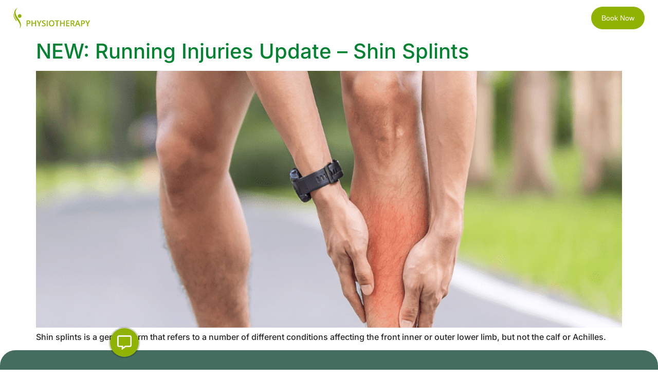

--- FILE ---
content_type: text/html; charset=UTF-8
request_url: https://wandsworthphysiotherapy.co.uk/tag/mtts/
body_size: 37268
content:
<!doctype html>
<html lang="en-US" prefix="og: https://ogp.me/ns#">
<head><meta charset="UTF-8"><script>if(navigator.userAgent.match(/MSIE|Internet Explorer/i)||navigator.userAgent.match(/Trident\/7\..*?rv:11/i)){var href=document.location.href;if(!href.match(/[?&]nowprocket/)){if(href.indexOf("?")==-1){if(href.indexOf("#")==-1){document.location.href=href+"?nowprocket=1"}else{document.location.href=href.replace("#","?nowprocket=1#")}}else{if(href.indexOf("#")==-1){document.location.href=href+"&nowprocket=1"}else{document.location.href=href.replace("#","&nowprocket=1#")}}}}</script><script>(()=>{class RocketLazyLoadScripts{constructor(){this.v="2.0.4",this.userEvents=["keydown","keyup","mousedown","mouseup","mousemove","mouseover","mouseout","touchmove","touchstart","touchend","touchcancel","wheel","click","dblclick","input"],this.attributeEvents=["onblur","onclick","oncontextmenu","ondblclick","onfocus","onmousedown","onmouseenter","onmouseleave","onmousemove","onmouseout","onmouseover","onmouseup","onmousewheel","onscroll","onsubmit"]}async t(){this.i(),this.o(),/iP(ad|hone)/.test(navigator.userAgent)&&this.h(),this.u(),this.l(this),this.m(),this.k(this),this.p(this),this._(),await Promise.all([this.R(),this.L()]),this.lastBreath=Date.now(),this.S(this),this.P(),this.D(),this.O(),this.M(),await this.C(this.delayedScripts.normal),await this.C(this.delayedScripts.defer),await this.C(this.delayedScripts.async),await this.T(),await this.F(),await this.j(),await this.A(),window.dispatchEvent(new Event("rocket-allScriptsLoaded")),this.everythingLoaded=!0,this.lastTouchEnd&&await new Promise(t=>setTimeout(t,500-Date.now()+this.lastTouchEnd)),this.I(),this.H(),this.U(),this.W()}i(){this.CSPIssue=sessionStorage.getItem("rocketCSPIssue"),document.addEventListener("securitypolicyviolation",t=>{this.CSPIssue||"script-src-elem"!==t.violatedDirective||"data"!==t.blockedURI||(this.CSPIssue=!0,sessionStorage.setItem("rocketCSPIssue",!0))},{isRocket:!0})}o(){window.addEventListener("pageshow",t=>{this.persisted=t.persisted,this.realWindowLoadedFired=!0},{isRocket:!0}),window.addEventListener("pagehide",()=>{this.onFirstUserAction=null},{isRocket:!0})}h(){let t;function e(e){t=e}window.addEventListener("touchstart",e,{isRocket:!0}),window.addEventListener("touchend",function i(o){o.changedTouches[0]&&t.changedTouches[0]&&Math.abs(o.changedTouches[0].pageX-t.changedTouches[0].pageX)<10&&Math.abs(o.changedTouches[0].pageY-t.changedTouches[0].pageY)<10&&o.timeStamp-t.timeStamp<200&&(window.removeEventListener("touchstart",e,{isRocket:!0}),window.removeEventListener("touchend",i,{isRocket:!0}),"INPUT"===o.target.tagName&&"text"===o.target.type||(o.target.dispatchEvent(new TouchEvent("touchend",{target:o.target,bubbles:!0})),o.target.dispatchEvent(new MouseEvent("mouseover",{target:o.target,bubbles:!0})),o.target.dispatchEvent(new PointerEvent("click",{target:o.target,bubbles:!0,cancelable:!0,detail:1,clientX:o.changedTouches[0].clientX,clientY:o.changedTouches[0].clientY})),event.preventDefault()))},{isRocket:!0})}q(t){this.userActionTriggered||("mousemove"!==t.type||this.firstMousemoveIgnored?"keyup"===t.type||"mouseover"===t.type||"mouseout"===t.type||(this.userActionTriggered=!0,this.onFirstUserAction&&this.onFirstUserAction()):this.firstMousemoveIgnored=!0),"click"===t.type&&t.preventDefault(),t.stopPropagation(),t.stopImmediatePropagation(),"touchstart"===this.lastEvent&&"touchend"===t.type&&(this.lastTouchEnd=Date.now()),"click"===t.type&&(this.lastTouchEnd=0),this.lastEvent=t.type,t.composedPath&&t.composedPath()[0].getRootNode()instanceof ShadowRoot&&(t.rocketTarget=t.composedPath()[0]),this.savedUserEvents.push(t)}u(){this.savedUserEvents=[],this.userEventHandler=this.q.bind(this),this.userEvents.forEach(t=>window.addEventListener(t,this.userEventHandler,{passive:!1,isRocket:!0})),document.addEventListener("visibilitychange",this.userEventHandler,{isRocket:!0})}U(){this.userEvents.forEach(t=>window.removeEventListener(t,this.userEventHandler,{passive:!1,isRocket:!0})),document.removeEventListener("visibilitychange",this.userEventHandler,{isRocket:!0}),this.savedUserEvents.forEach(t=>{(t.rocketTarget||t.target).dispatchEvent(new window[t.constructor.name](t.type,t))})}m(){const t="return false",e=Array.from(this.attributeEvents,t=>"data-rocket-"+t),i="["+this.attributeEvents.join("],[")+"]",o="[data-rocket-"+this.attributeEvents.join("],[data-rocket-")+"]",s=(e,i,o)=>{o&&o!==t&&(e.setAttribute("data-rocket-"+i,o),e["rocket"+i]=new Function("event",o),e.setAttribute(i,t))};new MutationObserver(t=>{for(const n of t)"attributes"===n.type&&(n.attributeName.startsWith("data-rocket-")||this.everythingLoaded?n.attributeName.startsWith("data-rocket-")&&this.everythingLoaded&&this.N(n.target,n.attributeName.substring(12)):s(n.target,n.attributeName,n.target.getAttribute(n.attributeName))),"childList"===n.type&&n.addedNodes.forEach(t=>{if(t.nodeType===Node.ELEMENT_NODE)if(this.everythingLoaded)for(const i of[t,...t.querySelectorAll(o)])for(const t of i.getAttributeNames())e.includes(t)&&this.N(i,t.substring(12));else for(const e of[t,...t.querySelectorAll(i)])for(const t of e.getAttributeNames())this.attributeEvents.includes(t)&&s(e,t,e.getAttribute(t))})}).observe(document,{subtree:!0,childList:!0,attributeFilter:[...this.attributeEvents,...e]})}I(){this.attributeEvents.forEach(t=>{document.querySelectorAll("[data-rocket-"+t+"]").forEach(e=>{this.N(e,t)})})}N(t,e){const i=t.getAttribute("data-rocket-"+e);i&&(t.setAttribute(e,i),t.removeAttribute("data-rocket-"+e))}k(t){Object.defineProperty(HTMLElement.prototype,"onclick",{get(){return this.rocketonclick||null},set(e){this.rocketonclick=e,this.setAttribute(t.everythingLoaded?"onclick":"data-rocket-onclick","this.rocketonclick(event)")}})}S(t){function e(e,i){let o=e[i];e[i]=null,Object.defineProperty(e,i,{get:()=>o,set(s){t.everythingLoaded?o=s:e["rocket"+i]=o=s}})}e(document,"onreadystatechange"),e(window,"onload"),e(window,"onpageshow");try{Object.defineProperty(document,"readyState",{get:()=>t.rocketReadyState,set(e){t.rocketReadyState=e},configurable:!0}),document.readyState="loading"}catch(t){console.log("WPRocket DJE readyState conflict, bypassing")}}l(t){this.originalAddEventListener=EventTarget.prototype.addEventListener,this.originalRemoveEventListener=EventTarget.prototype.removeEventListener,this.savedEventListeners=[],EventTarget.prototype.addEventListener=function(e,i,o){o&&o.isRocket||!t.B(e,this)&&!t.userEvents.includes(e)||t.B(e,this)&&!t.userActionTriggered||e.startsWith("rocket-")||t.everythingLoaded?t.originalAddEventListener.call(this,e,i,o):(t.savedEventListeners.push({target:this,remove:!1,type:e,func:i,options:o}),"mouseenter"!==e&&"mouseleave"!==e||t.originalAddEventListener.call(this,e,t.savedUserEvents.push,o))},EventTarget.prototype.removeEventListener=function(e,i,o){o&&o.isRocket||!t.B(e,this)&&!t.userEvents.includes(e)||t.B(e,this)&&!t.userActionTriggered||e.startsWith("rocket-")||t.everythingLoaded?t.originalRemoveEventListener.call(this,e,i,o):t.savedEventListeners.push({target:this,remove:!0,type:e,func:i,options:o})}}J(t,e){this.savedEventListeners=this.savedEventListeners.filter(i=>{let o=i.type,s=i.target||window;return e!==o||t!==s||(this.B(o,s)&&(i.type="rocket-"+o),this.$(i),!1)})}H(){EventTarget.prototype.addEventListener=this.originalAddEventListener,EventTarget.prototype.removeEventListener=this.originalRemoveEventListener,this.savedEventListeners.forEach(t=>this.$(t))}$(t){t.remove?this.originalRemoveEventListener.call(t.target,t.type,t.func,t.options):this.originalAddEventListener.call(t.target,t.type,t.func,t.options)}p(t){let e;function i(e){return t.everythingLoaded?e:e.split(" ").map(t=>"load"===t||t.startsWith("load.")?"rocket-jquery-load":t).join(" ")}function o(o){function s(e){const s=o.fn[e];o.fn[e]=o.fn.init.prototype[e]=function(){return this[0]===window&&t.userActionTriggered&&("string"==typeof arguments[0]||arguments[0]instanceof String?arguments[0]=i(arguments[0]):"object"==typeof arguments[0]&&Object.keys(arguments[0]).forEach(t=>{const e=arguments[0][t];delete arguments[0][t],arguments[0][i(t)]=e})),s.apply(this,arguments),this}}if(o&&o.fn&&!t.allJQueries.includes(o)){const e={DOMContentLoaded:[],"rocket-DOMContentLoaded":[]};for(const t in e)document.addEventListener(t,()=>{e[t].forEach(t=>t())},{isRocket:!0});o.fn.ready=o.fn.init.prototype.ready=function(i){function s(){parseInt(o.fn.jquery)>2?setTimeout(()=>i.bind(document)(o)):i.bind(document)(o)}return"function"==typeof i&&(t.realDomReadyFired?!t.userActionTriggered||t.fauxDomReadyFired?s():e["rocket-DOMContentLoaded"].push(s):e.DOMContentLoaded.push(s)),o([])},s("on"),s("one"),s("off"),t.allJQueries.push(o)}e=o}t.allJQueries=[],o(window.jQuery),Object.defineProperty(window,"jQuery",{get:()=>e,set(t){o(t)}})}P(){const t=new Map;document.write=document.writeln=function(e){const i=document.currentScript,o=document.createRange(),s=i.parentElement;let n=t.get(i);void 0===n&&(n=i.nextSibling,t.set(i,n));const c=document.createDocumentFragment();o.setStart(c,0),c.appendChild(o.createContextualFragment(e)),s.insertBefore(c,n)}}async R(){return new Promise(t=>{this.userActionTriggered?t():this.onFirstUserAction=t})}async L(){return new Promise(t=>{document.addEventListener("DOMContentLoaded",()=>{this.realDomReadyFired=!0,t()},{isRocket:!0})})}async j(){return this.realWindowLoadedFired?Promise.resolve():new Promise(t=>{window.addEventListener("load",t,{isRocket:!0})})}M(){this.pendingScripts=[];this.scriptsMutationObserver=new MutationObserver(t=>{for(const e of t)e.addedNodes.forEach(t=>{"SCRIPT"!==t.tagName||t.noModule||t.isWPRocket||this.pendingScripts.push({script:t,promise:new Promise(e=>{const i=()=>{const i=this.pendingScripts.findIndex(e=>e.script===t);i>=0&&this.pendingScripts.splice(i,1),e()};t.addEventListener("load",i,{isRocket:!0}),t.addEventListener("error",i,{isRocket:!0}),setTimeout(i,1e3)})})})}),this.scriptsMutationObserver.observe(document,{childList:!0,subtree:!0})}async F(){await this.X(),this.pendingScripts.length?(await this.pendingScripts[0].promise,await this.F()):this.scriptsMutationObserver.disconnect()}D(){this.delayedScripts={normal:[],async:[],defer:[]},document.querySelectorAll("script[type$=rocketlazyloadscript]").forEach(t=>{t.hasAttribute("data-rocket-src")?t.hasAttribute("async")&&!1!==t.async?this.delayedScripts.async.push(t):t.hasAttribute("defer")&&!1!==t.defer||"module"===t.getAttribute("data-rocket-type")?this.delayedScripts.defer.push(t):this.delayedScripts.normal.push(t):this.delayedScripts.normal.push(t)})}async _(){await this.L();let t=[];document.querySelectorAll("script[type$=rocketlazyloadscript][data-rocket-src]").forEach(e=>{let i=e.getAttribute("data-rocket-src");if(i&&!i.startsWith("data:")){i.startsWith("//")&&(i=location.protocol+i);try{const o=new URL(i).origin;o!==location.origin&&t.push({src:o,crossOrigin:e.crossOrigin||"module"===e.getAttribute("data-rocket-type")})}catch(t){}}}),t=[...new Map(t.map(t=>[JSON.stringify(t),t])).values()],this.Y(t,"preconnect")}async G(t){if(await this.K(),!0!==t.noModule||!("noModule"in HTMLScriptElement.prototype))return new Promise(e=>{let i;function o(){(i||t).setAttribute("data-rocket-status","executed"),e()}try{if(navigator.userAgent.includes("Firefox/")||""===navigator.vendor||this.CSPIssue)i=document.createElement("script"),[...t.attributes].forEach(t=>{let e=t.nodeName;"type"!==e&&("data-rocket-type"===e&&(e="type"),"data-rocket-src"===e&&(e="src"),i.setAttribute(e,t.nodeValue))}),t.text&&(i.text=t.text),t.nonce&&(i.nonce=t.nonce),i.hasAttribute("src")?(i.addEventListener("load",o,{isRocket:!0}),i.addEventListener("error",()=>{i.setAttribute("data-rocket-status","failed-network"),e()},{isRocket:!0}),setTimeout(()=>{i.isConnected||e()},1)):(i.text=t.text,o()),i.isWPRocket=!0,t.parentNode.replaceChild(i,t);else{const i=t.getAttribute("data-rocket-type"),s=t.getAttribute("data-rocket-src");i?(t.type=i,t.removeAttribute("data-rocket-type")):t.removeAttribute("type"),t.addEventListener("load",o,{isRocket:!0}),t.addEventListener("error",i=>{this.CSPIssue&&i.target.src.startsWith("data:")?(console.log("WPRocket: CSP fallback activated"),t.removeAttribute("src"),this.G(t).then(e)):(t.setAttribute("data-rocket-status","failed-network"),e())},{isRocket:!0}),s?(t.fetchPriority="high",t.removeAttribute("data-rocket-src"),t.src=s):t.src="data:text/javascript;base64,"+window.btoa(unescape(encodeURIComponent(t.text)))}}catch(i){t.setAttribute("data-rocket-status","failed-transform"),e()}});t.setAttribute("data-rocket-status","skipped")}async C(t){const e=t.shift();return e?(e.isConnected&&await this.G(e),this.C(t)):Promise.resolve()}O(){this.Y([...this.delayedScripts.normal,...this.delayedScripts.defer,...this.delayedScripts.async],"preload")}Y(t,e){this.trash=this.trash||[];let i=!0;var o=document.createDocumentFragment();t.forEach(t=>{const s=t.getAttribute&&t.getAttribute("data-rocket-src")||t.src;if(s&&!s.startsWith("data:")){const n=document.createElement("link");n.href=s,n.rel=e,"preconnect"!==e&&(n.as="script",n.fetchPriority=i?"high":"low"),t.getAttribute&&"module"===t.getAttribute("data-rocket-type")&&(n.crossOrigin=!0),t.crossOrigin&&(n.crossOrigin=t.crossOrigin),t.integrity&&(n.integrity=t.integrity),t.nonce&&(n.nonce=t.nonce),o.appendChild(n),this.trash.push(n),i=!1}}),document.head.appendChild(o)}W(){this.trash.forEach(t=>t.remove())}async T(){try{document.readyState="interactive"}catch(t){}this.fauxDomReadyFired=!0;try{await this.K(),this.J(document,"readystatechange"),document.dispatchEvent(new Event("rocket-readystatechange")),await this.K(),document.rocketonreadystatechange&&document.rocketonreadystatechange(),await this.K(),this.J(document,"DOMContentLoaded"),document.dispatchEvent(new Event("rocket-DOMContentLoaded")),await this.K(),this.J(window,"DOMContentLoaded"),window.dispatchEvent(new Event("rocket-DOMContentLoaded"))}catch(t){console.error(t)}}async A(){try{document.readyState="complete"}catch(t){}try{await this.K(),this.J(document,"readystatechange"),document.dispatchEvent(new Event("rocket-readystatechange")),await this.K(),document.rocketonreadystatechange&&document.rocketonreadystatechange(),await this.K(),this.J(window,"load"),window.dispatchEvent(new Event("rocket-load")),await this.K(),window.rocketonload&&window.rocketonload(),await this.K(),this.allJQueries.forEach(t=>t(window).trigger("rocket-jquery-load")),await this.K(),this.J(window,"pageshow");const t=new Event("rocket-pageshow");t.persisted=this.persisted,window.dispatchEvent(t),await this.K(),window.rocketonpageshow&&window.rocketonpageshow({persisted:this.persisted})}catch(t){console.error(t)}}async K(){Date.now()-this.lastBreath>45&&(await this.X(),this.lastBreath=Date.now())}async X(){return document.hidden?new Promise(t=>setTimeout(t)):new Promise(t=>requestAnimationFrame(t))}B(t,e){return e===document&&"readystatechange"===t||(e===document&&"DOMContentLoaded"===t||(e===window&&"DOMContentLoaded"===t||(e===window&&"load"===t||e===window&&"pageshow"===t)))}static run(){(new RocketLazyLoadScripts).t()}}RocketLazyLoadScripts.run()})();</script>
	
	<meta name="viewport" content="width=device-width, initial-scale=1">
	<link rel="profile" href="https://gmpg.org/xfn/11">
		<style>img:is([sizes="auto" i], [sizes^="auto," i]) { contain-intrinsic-size: 3000px 1500px }</style>
	
<!-- Search Engine Optimization by Rank Math - https://rankmath.com/ -->
<title>MTTS - Wandsworth Physiotherapy</title>
<meta name="robots" content="follow, noindex"/>
<meta property="og:locale" content="en_US" />
<meta property="og:type" content="article" />
<meta property="og:title" content="MTTS - Wandsworth Physiotherapy" />
<meta property="og:url" content="https://wandsworthphysiotherapy.co.uk/tag/mtts/" />
<meta property="og:site_name" content="Wandsworth Physiotherapy" />
<meta name="twitter:card" content="summary_large_image" />
<meta name="twitter:title" content="MTTS - Wandsworth Physiotherapy" />
<meta name="twitter:label1" content="Posts" />
<meta name="twitter:data1" content="1" />
<script type="application/ld+json" class="rank-math-schema">{"@context":"https://schema.org","@graph":[{"@type":"Organization","@id":"https://wandsworthphysiotherapy.co.uk/#organization","name":"HMDG","url":"https://wandsworthphysiotherapy.co.uk","logo":{"@type":"ImageObject","@id":"https://wandsworthphysiotherapy.co.uk/#logo","url":"https://wandsworthphysiotherapy.co.uk/wp-content/uploads/2023/09/wndsworthphysiotherapy-full-white-green-logo.svg","contentUrl":"https://wandsworthphysiotherapy.co.uk/wp-content/uploads/2023/09/wndsworthphysiotherapy-full-white-green-logo.svg","caption":"HMDG","inLanguage":"en-US"}},{"@type":"WebSite","@id":"https://wandsworthphysiotherapy.co.uk/#website","url":"https://wandsworthphysiotherapy.co.uk","name":"HMDG","publisher":{"@id":"https://wandsworthphysiotherapy.co.uk/#organization"},"inLanguage":"en-US"},{"@type":"CollectionPage","@id":"https://wandsworthphysiotherapy.co.uk/tag/mtts/#webpage","url":"https://wandsworthphysiotherapy.co.uk/tag/mtts/","name":"MTTS - Wandsworth Physiotherapy","isPartOf":{"@id":"https://wandsworthphysiotherapy.co.uk/#website"},"inLanguage":"en-US"}]}</script>
<!-- /Rank Math WordPress SEO plugin -->

<link rel='dns-prefetch' href='//s.ksrndkehqnwntyxlhgto.com' />

<link rel="alternate" type="application/rss+xml" title="Wandsworth Physiotherapy &raquo; Feed" href="https://wandsworthphysiotherapy.co.uk/feed/" />
<link rel="alternate" type="application/rss+xml" title="Wandsworth Physiotherapy &raquo; Comments Feed" href="https://wandsworthphysiotherapy.co.uk/comments/feed/" />
<link rel="alternate" type="application/rss+xml" title="Wandsworth Physiotherapy &raquo; MTTS Tag Feed" href="https://wandsworthphysiotherapy.co.uk/tag/mtts/feed/" />
<style id='wp-emoji-styles-inline-css'>

	img.wp-smiley, img.emoji {
		display: inline !important;
		border: none !important;
		box-shadow: none !important;
		height: 1em !important;
		width: 1em !important;
		margin: 0 0.07em !important;
		vertical-align: -0.1em !important;
		background: none !important;
		padding: 0 !important;
	}
</style>
<link rel='stylesheet' id='wp-block-library-css' href='https://wandsworthphysiotherapy.co.uk/wp-includes/css/dist/block-library/style.min.css?ver=6.8.3' media='all' />
<style id='safe-svg-svg-icon-style-inline-css'>
.safe-svg-cover{text-align:center}.safe-svg-cover .safe-svg-inside{display:inline-block;max-width:100%}.safe-svg-cover svg{fill:currentColor;height:100%;max-height:100%;max-width:100%;width:100%}

</style>
<style id='global-styles-inline-css'>
:root{--wp--preset--aspect-ratio--square: 1;--wp--preset--aspect-ratio--4-3: 4/3;--wp--preset--aspect-ratio--3-4: 3/4;--wp--preset--aspect-ratio--3-2: 3/2;--wp--preset--aspect-ratio--2-3: 2/3;--wp--preset--aspect-ratio--16-9: 16/9;--wp--preset--aspect-ratio--9-16: 9/16;--wp--preset--color--black: #000000;--wp--preset--color--cyan-bluish-gray: #abb8c3;--wp--preset--color--white: #ffffff;--wp--preset--color--pale-pink: #f78da7;--wp--preset--color--vivid-red: #cf2e2e;--wp--preset--color--luminous-vivid-orange: #ff6900;--wp--preset--color--luminous-vivid-amber: #fcb900;--wp--preset--color--light-green-cyan: #7bdcb5;--wp--preset--color--vivid-green-cyan: #00d084;--wp--preset--color--pale-cyan-blue: #8ed1fc;--wp--preset--color--vivid-cyan-blue: #0693e3;--wp--preset--color--vivid-purple: #9b51e0;--wp--preset--gradient--vivid-cyan-blue-to-vivid-purple: linear-gradient(135deg,rgba(6,147,227,1) 0%,rgb(155,81,224) 100%);--wp--preset--gradient--light-green-cyan-to-vivid-green-cyan: linear-gradient(135deg,rgb(122,220,180) 0%,rgb(0,208,130) 100%);--wp--preset--gradient--luminous-vivid-amber-to-luminous-vivid-orange: linear-gradient(135deg,rgba(252,185,0,1) 0%,rgba(255,105,0,1) 100%);--wp--preset--gradient--luminous-vivid-orange-to-vivid-red: linear-gradient(135deg,rgba(255,105,0,1) 0%,rgb(207,46,46) 100%);--wp--preset--gradient--very-light-gray-to-cyan-bluish-gray: linear-gradient(135deg,rgb(238,238,238) 0%,rgb(169,184,195) 100%);--wp--preset--gradient--cool-to-warm-spectrum: linear-gradient(135deg,rgb(74,234,220) 0%,rgb(151,120,209) 20%,rgb(207,42,186) 40%,rgb(238,44,130) 60%,rgb(251,105,98) 80%,rgb(254,248,76) 100%);--wp--preset--gradient--blush-light-purple: linear-gradient(135deg,rgb(255,206,236) 0%,rgb(152,150,240) 100%);--wp--preset--gradient--blush-bordeaux: linear-gradient(135deg,rgb(254,205,165) 0%,rgb(254,45,45) 50%,rgb(107,0,62) 100%);--wp--preset--gradient--luminous-dusk: linear-gradient(135deg,rgb(255,203,112) 0%,rgb(199,81,192) 50%,rgb(65,88,208) 100%);--wp--preset--gradient--pale-ocean: linear-gradient(135deg,rgb(255,245,203) 0%,rgb(182,227,212) 50%,rgb(51,167,181) 100%);--wp--preset--gradient--electric-grass: linear-gradient(135deg,rgb(202,248,128) 0%,rgb(113,206,126) 100%);--wp--preset--gradient--midnight: linear-gradient(135deg,rgb(2,3,129) 0%,rgb(40,116,252) 100%);--wp--preset--font-size--small: 13px;--wp--preset--font-size--medium: 20px;--wp--preset--font-size--large: 36px;--wp--preset--font-size--x-large: 42px;--wp--preset--spacing--20: 0.44rem;--wp--preset--spacing--30: 0.67rem;--wp--preset--spacing--40: 1rem;--wp--preset--spacing--50: 1.5rem;--wp--preset--spacing--60: 2.25rem;--wp--preset--spacing--70: 3.38rem;--wp--preset--spacing--80: 5.06rem;--wp--preset--shadow--natural: 6px 6px 9px rgba(0, 0, 0, 0.2);--wp--preset--shadow--deep: 12px 12px 50px rgba(0, 0, 0, 0.4);--wp--preset--shadow--sharp: 6px 6px 0px rgba(0, 0, 0, 0.2);--wp--preset--shadow--outlined: 6px 6px 0px -3px rgba(255, 255, 255, 1), 6px 6px rgba(0, 0, 0, 1);--wp--preset--shadow--crisp: 6px 6px 0px rgba(0, 0, 0, 1);}:root { --wp--style--global--content-size: 800px;--wp--style--global--wide-size: 1200px; }:where(body) { margin: 0; }.wp-site-blocks > .alignleft { float: left; margin-right: 2em; }.wp-site-blocks > .alignright { float: right; margin-left: 2em; }.wp-site-blocks > .aligncenter { justify-content: center; margin-left: auto; margin-right: auto; }:where(.wp-site-blocks) > * { margin-block-start: 24px; margin-block-end: 0; }:where(.wp-site-blocks) > :first-child { margin-block-start: 0; }:where(.wp-site-blocks) > :last-child { margin-block-end: 0; }:root { --wp--style--block-gap: 24px; }:root :where(.is-layout-flow) > :first-child{margin-block-start: 0;}:root :where(.is-layout-flow) > :last-child{margin-block-end: 0;}:root :where(.is-layout-flow) > *{margin-block-start: 24px;margin-block-end: 0;}:root :where(.is-layout-constrained) > :first-child{margin-block-start: 0;}:root :where(.is-layout-constrained) > :last-child{margin-block-end: 0;}:root :where(.is-layout-constrained) > *{margin-block-start: 24px;margin-block-end: 0;}:root :where(.is-layout-flex){gap: 24px;}:root :where(.is-layout-grid){gap: 24px;}.is-layout-flow > .alignleft{float: left;margin-inline-start: 0;margin-inline-end: 2em;}.is-layout-flow > .alignright{float: right;margin-inline-start: 2em;margin-inline-end: 0;}.is-layout-flow > .aligncenter{margin-left: auto !important;margin-right: auto !important;}.is-layout-constrained > .alignleft{float: left;margin-inline-start: 0;margin-inline-end: 2em;}.is-layout-constrained > .alignright{float: right;margin-inline-start: 2em;margin-inline-end: 0;}.is-layout-constrained > .aligncenter{margin-left: auto !important;margin-right: auto !important;}.is-layout-constrained > :where(:not(.alignleft):not(.alignright):not(.alignfull)){max-width: var(--wp--style--global--content-size);margin-left: auto !important;margin-right: auto !important;}.is-layout-constrained > .alignwide{max-width: var(--wp--style--global--wide-size);}body .is-layout-flex{display: flex;}.is-layout-flex{flex-wrap: wrap;align-items: center;}.is-layout-flex > :is(*, div){margin: 0;}body .is-layout-grid{display: grid;}.is-layout-grid > :is(*, div){margin: 0;}body{padding-top: 0px;padding-right: 0px;padding-bottom: 0px;padding-left: 0px;}a:where(:not(.wp-element-button)){text-decoration: underline;}:root :where(.wp-element-button, .wp-block-button__link){background-color: #32373c;border-width: 0;color: #fff;font-family: inherit;font-size: inherit;line-height: inherit;padding: calc(0.667em + 2px) calc(1.333em + 2px);text-decoration: none;}.has-black-color{color: var(--wp--preset--color--black) !important;}.has-cyan-bluish-gray-color{color: var(--wp--preset--color--cyan-bluish-gray) !important;}.has-white-color{color: var(--wp--preset--color--white) !important;}.has-pale-pink-color{color: var(--wp--preset--color--pale-pink) !important;}.has-vivid-red-color{color: var(--wp--preset--color--vivid-red) !important;}.has-luminous-vivid-orange-color{color: var(--wp--preset--color--luminous-vivid-orange) !important;}.has-luminous-vivid-amber-color{color: var(--wp--preset--color--luminous-vivid-amber) !important;}.has-light-green-cyan-color{color: var(--wp--preset--color--light-green-cyan) !important;}.has-vivid-green-cyan-color{color: var(--wp--preset--color--vivid-green-cyan) !important;}.has-pale-cyan-blue-color{color: var(--wp--preset--color--pale-cyan-blue) !important;}.has-vivid-cyan-blue-color{color: var(--wp--preset--color--vivid-cyan-blue) !important;}.has-vivid-purple-color{color: var(--wp--preset--color--vivid-purple) !important;}.has-black-background-color{background-color: var(--wp--preset--color--black) !important;}.has-cyan-bluish-gray-background-color{background-color: var(--wp--preset--color--cyan-bluish-gray) !important;}.has-white-background-color{background-color: var(--wp--preset--color--white) !important;}.has-pale-pink-background-color{background-color: var(--wp--preset--color--pale-pink) !important;}.has-vivid-red-background-color{background-color: var(--wp--preset--color--vivid-red) !important;}.has-luminous-vivid-orange-background-color{background-color: var(--wp--preset--color--luminous-vivid-orange) !important;}.has-luminous-vivid-amber-background-color{background-color: var(--wp--preset--color--luminous-vivid-amber) !important;}.has-light-green-cyan-background-color{background-color: var(--wp--preset--color--light-green-cyan) !important;}.has-vivid-green-cyan-background-color{background-color: var(--wp--preset--color--vivid-green-cyan) !important;}.has-pale-cyan-blue-background-color{background-color: var(--wp--preset--color--pale-cyan-blue) !important;}.has-vivid-cyan-blue-background-color{background-color: var(--wp--preset--color--vivid-cyan-blue) !important;}.has-vivid-purple-background-color{background-color: var(--wp--preset--color--vivid-purple) !important;}.has-black-border-color{border-color: var(--wp--preset--color--black) !important;}.has-cyan-bluish-gray-border-color{border-color: var(--wp--preset--color--cyan-bluish-gray) !important;}.has-white-border-color{border-color: var(--wp--preset--color--white) !important;}.has-pale-pink-border-color{border-color: var(--wp--preset--color--pale-pink) !important;}.has-vivid-red-border-color{border-color: var(--wp--preset--color--vivid-red) !important;}.has-luminous-vivid-orange-border-color{border-color: var(--wp--preset--color--luminous-vivid-orange) !important;}.has-luminous-vivid-amber-border-color{border-color: var(--wp--preset--color--luminous-vivid-amber) !important;}.has-light-green-cyan-border-color{border-color: var(--wp--preset--color--light-green-cyan) !important;}.has-vivid-green-cyan-border-color{border-color: var(--wp--preset--color--vivid-green-cyan) !important;}.has-pale-cyan-blue-border-color{border-color: var(--wp--preset--color--pale-cyan-blue) !important;}.has-vivid-cyan-blue-border-color{border-color: var(--wp--preset--color--vivid-cyan-blue) !important;}.has-vivid-purple-border-color{border-color: var(--wp--preset--color--vivid-purple) !important;}.has-vivid-cyan-blue-to-vivid-purple-gradient-background{background: var(--wp--preset--gradient--vivid-cyan-blue-to-vivid-purple) !important;}.has-light-green-cyan-to-vivid-green-cyan-gradient-background{background: var(--wp--preset--gradient--light-green-cyan-to-vivid-green-cyan) !important;}.has-luminous-vivid-amber-to-luminous-vivid-orange-gradient-background{background: var(--wp--preset--gradient--luminous-vivid-amber-to-luminous-vivid-orange) !important;}.has-luminous-vivid-orange-to-vivid-red-gradient-background{background: var(--wp--preset--gradient--luminous-vivid-orange-to-vivid-red) !important;}.has-very-light-gray-to-cyan-bluish-gray-gradient-background{background: var(--wp--preset--gradient--very-light-gray-to-cyan-bluish-gray) !important;}.has-cool-to-warm-spectrum-gradient-background{background: var(--wp--preset--gradient--cool-to-warm-spectrum) !important;}.has-blush-light-purple-gradient-background{background: var(--wp--preset--gradient--blush-light-purple) !important;}.has-blush-bordeaux-gradient-background{background: var(--wp--preset--gradient--blush-bordeaux) !important;}.has-luminous-dusk-gradient-background{background: var(--wp--preset--gradient--luminous-dusk) !important;}.has-pale-ocean-gradient-background{background: var(--wp--preset--gradient--pale-ocean) !important;}.has-electric-grass-gradient-background{background: var(--wp--preset--gradient--electric-grass) !important;}.has-midnight-gradient-background{background: var(--wp--preset--gradient--midnight) !important;}.has-small-font-size{font-size: var(--wp--preset--font-size--small) !important;}.has-medium-font-size{font-size: var(--wp--preset--font-size--medium) !important;}.has-large-font-size{font-size: var(--wp--preset--font-size--large) !important;}.has-x-large-font-size{font-size: var(--wp--preset--font-size--x-large) !important;}
:root :where(.wp-block-pullquote){font-size: 1.5em;line-height: 1.6;}
</style>
<link rel='stylesheet' id='hello-elementor-css' href='https://wandsworthphysiotherapy.co.uk/wp-content/themes/hello-elementor/assets/css/reset.css?ver=3.4.5' media='all' />
<link rel='stylesheet' id='hello-elementor-theme-style-css' href='https://wandsworthphysiotherapy.co.uk/wp-content/themes/hello-elementor/assets/css/theme.css?ver=3.4.5' media='all' />
<link rel='stylesheet' id='hello-elementor-header-footer-css' href='https://wandsworthphysiotherapy.co.uk/wp-content/themes/hello-elementor/assets/css/header-footer.css?ver=3.4.5' media='all' />
<link rel='stylesheet' id='elementor-frontend-css' href='https://wandsworthphysiotherapy.co.uk/wp-content/uploads/elementor/css/custom-frontend.min.css?ver=1764681336' media='all' />
<link rel='stylesheet' id='elementor-post-952-css' href='https://wandsworthphysiotherapy.co.uk/wp-content/uploads/elementor/css/post-952.css?ver=1764681336' media='all' />
<link rel='stylesheet' id='widget-image-css' href='https://wandsworthphysiotherapy.co.uk/wp-content/plugins/elementor/assets/css/widget-image.min.css?ver=3.33.2' media='all' />
<link rel='stylesheet' id='widget-heading-css' href='https://wandsworthphysiotherapy.co.uk/wp-content/plugins/elementor/assets/css/widget-heading.min.css?ver=3.33.2' media='all' />
<link rel='stylesheet' id='widget-nav-menu-css' href='https://wandsworthphysiotherapy.co.uk/wp-content/uploads/elementor/css/custom-pro-widget-nav-menu.min.css?ver=1764681336' media='all' />
<link rel='stylesheet' id='widget-call-to-action-css' href='https://wandsworthphysiotherapy.co.uk/wp-content/uploads/elementor/css/custom-pro-widget-call-to-action.min.css?ver=1764681336' media='all' />
<link rel='stylesheet' id='e-transitions-css' href='https://wandsworthphysiotherapy.co.uk/wp-content/plugins/elementor-pro/assets/css/conditionals/transitions.min.css?ver=3.33.1' media='all' />
<link rel='stylesheet' id='widget-spacer-css' href='https://wandsworthphysiotherapy.co.uk/wp-content/plugins/elementor/assets/css/widget-spacer.min.css?ver=3.33.2' media='all' />
<link rel='stylesheet' id='widget-mega-menu-css' href='https://wandsworthphysiotherapy.co.uk/wp-content/uploads/elementor/css/custom-pro-widget-mega-menu.min.css?ver=1764681336' media='all' />
<link rel='stylesheet' id='e-sticky-css' href='https://wandsworthphysiotherapy.co.uk/wp-content/plugins/elementor-pro/assets/css/modules/sticky.min.css?ver=3.33.1' media='all' />
<link rel='stylesheet' id='widget-icon-list-css' href='https://wandsworthphysiotherapy.co.uk/wp-content/uploads/elementor/css/custom-widget-icon-list.min.css?ver=1764681336' media='all' />
<link rel='stylesheet' id='widget-nested-tabs-css' href='https://wandsworthphysiotherapy.co.uk/wp-content/uploads/elementor/css/custom-widget-nested-tabs.min.css?ver=1764681336' media='all' />
<link rel='stylesheet' id='widget-form-css' href='https://wandsworthphysiotherapy.co.uk/wp-content/plugins/elementor-pro/assets/css/widget-form.min.css?ver=3.33.1' media='all' />
<link rel='stylesheet' id='widget-social-icons-css' href='https://wandsworthphysiotherapy.co.uk/wp-content/plugins/elementor/assets/css/widget-social-icons.min.css?ver=3.33.2' media='all' />
<link rel='stylesheet' id='e-apple-webkit-css' href='https://wandsworthphysiotherapy.co.uk/wp-content/uploads/elementor/css/custom-apple-webkit.min.css?ver=1764681336' media='all' />
<link rel='stylesheet' id='e-animation-grow-css' href='https://wandsworthphysiotherapy.co.uk/wp-content/plugins/elementor/assets/lib/animations/styles/e-animation-grow.min.css?ver=3.33.2' media='all' />
<link rel='stylesheet' id='elementor-icons-css' href='https://wandsworthphysiotherapy.co.uk/wp-content/plugins/elementor/assets/lib/eicons/css/elementor-icons.min.css?ver=5.44.0' media='all' />
<link rel='stylesheet' id='widget-contact-buttons-base-css' href='https://wandsworthphysiotherapy.co.uk/wp-content/uploads/elementor/css/custom-widget-contact-buttons-base.min.css?ver=1764681336' media='all' />
<link rel='stylesheet' id='widget-contact-buttons-var-8-css' href='https://wandsworthphysiotherapy.co.uk/wp-content/plugins/elementor/assets/css/widget-contact-buttons-var-8.min.css?ver=3.33.2' media='all' />
<link rel='stylesheet' id='elementor-post-882-css' href='https://wandsworthphysiotherapy.co.uk/wp-content/uploads/elementor/css/post-882.css?ver=1764681338' media='all' />
<link rel='stylesheet' id='elementor-post-90-css' href='https://wandsworthphysiotherapy.co.uk/wp-content/uploads/elementor/css/post-90.css?ver=1764681339' media='all' />
<link rel='stylesheet' id='elementor-post-2405-css' href='https://wandsworthphysiotherapy.co.uk/wp-content/uploads/elementor/css/post-2405.css?ver=1764681339' media='all' />
<link rel='stylesheet' id='hello-elementor-child-style-css' href='https://wandsworthphysiotherapy.co.uk/wp-content/themes/hello-theme-child/style.css?ver=2.0.0' media='all' />
<link rel='stylesheet' id='elementor-gf-local-inter-css' href='https://wandsworthphysiotherapy.co.uk/wp-content/uploads/elementor/google-fonts/css/inter.css?ver=1738351644' media='all' />
<link rel='stylesheet' id='elementor-gf-local-manrope-css' href='https://wandsworthphysiotherapy.co.uk/wp-content/uploads/elementor/google-fonts/css/manrope.css?ver=1738768837' media='all' />
<link rel='stylesheet' id='elementor-icons-fontello-icons-css' href='https://wandsworthphysiotherapy.co.uk/wp-content/uploads/elementor/custom-icons/fontello-icons/css/fontello-icons.css?ver=1.0.0' media='all' />
<script id="tp-js-js-extra">
var trustpilot_settings = {"key":"","TrustpilotScriptUrl":"https:\/\/invitejs.trustpilot.com\/tp.min.js","IntegrationAppUrl":"\/\/ecommscript-integrationapp.trustpilot.com","PreviewScriptUrl":"\/\/ecommplugins-scripts.trustpilot.com\/v2.1\/js\/preview.min.js","PreviewCssUrl":"\/\/ecommplugins-scripts.trustpilot.com\/v2.1\/css\/preview.min.css","PreviewWPCssUrl":"\/\/ecommplugins-scripts.trustpilot.com\/v2.1\/css\/preview_wp.css","WidgetScriptUrl":"\/\/widget.trustpilot.com\/bootstrap\/v5\/tp.widget.bootstrap.min.js"};
</script>
<script type="rocketlazyloadscript" data-rocket-src="https://wandsworthphysiotherapy.co.uk/wp-content/plugins/trustpilot-reviews/review/assets/js/headerScript.min.js?ver=1.0&#039; async=&#039;async" id="tp-js-js"></script>
<script src="https://wandsworthphysiotherapy.co.uk/wp-includes/js/jquery/jquery.min.js?ver=3.7.1" id="jquery-core-js" data-rocket-defer defer></script>
<script src="https://wandsworthphysiotherapy.co.uk/wp-includes/js/jquery/jquery-migrate.min.js?ver=3.4.1" id="jquery-migrate-js" data-rocket-defer defer></script>
<link rel="https://api.w.org/" href="https://wandsworthphysiotherapy.co.uk/wp-json/" /><link rel="alternate" title="JSON" type="application/json" href="https://wandsworthphysiotherapy.co.uk/wp-json/wp/v2/tags/419" /><link rel="EditURI" type="application/rsd+xml" title="RSD" href="https://wandsworthphysiotherapy.co.uk/xmlrpc.php?rsd" />
    <!-- HMDG Cookie Consent -->
    <style>
    #silktide-banner .preferences{
        font-size: 12px !important;
        color:#038332 !important;
    }
    #silktide-banner .preferences span {
        text-decoration: none !important;
    }
    #silktide-cookie-icon {
        background-color: #F7F7F7 !important;
        width: 40px !important;
        height: 40px !important;
    }
    #silktide-cookie-icon svg {
        fill: #038332 !important;
        width: 25px !important;
        height: 25px !important;
    }
    #silktide-modal .switch input:checked + .switch__pill {
        background: #038332 !important;
    }
    #silktide-modal .switch__off,
    #silktide-modal .switch__on {
        top: 9px !important;
    }
    #silktide-modal .modal-close svg {
        fill: #038332 !important;
        width: 15px;
        height: 15px;
    }
    #silktide-modal footer a { display: none; }
    #silktide-backdrop { display: none !important; }
    #silktide-wrapper .st-button {
        background-color: #038332 !important;
        border-color: #038332 !important;
        color: #F7F7F7 !important;
        font-family: sans-serif;
        letter-spacing: 0 !important;
        padding: 8px 10px !important;
        font-weight: 500;
    }
    #silktide-banner {
        width: 100% !important;
        max-width: 100% !important;
        left: 0 !important;
        right: 0 !important;
        bottom: 0 !important;
        padding: 10px;
        display: flex;
        flex-direction: column;
        align-items: center;
        justify-content: space-between;
        gap: 10px;
        padding: 0px 20px !important;
    }
    @media (min-width: 768px) {
        #silktide-banner { flex-direction: row; }
    }
    #silktide-banner p {
        font-size: 12px !important;
        flex: 0 0 58%;
        margin-bottom: 0 !important;
        line-height: 1.5em !important;
    }
    #silktide-banner a {
        color: #038332 !important;
        font-weight: 500;
    }
    #silktide-banner .actions {
        width: 100%;
        margin-top: 0 !important;
        display: flex !important;
        flex-direction: row;
        gap: 4px !important;
    }
    @media (min-width: 768px) {
        #silktide-banner .actions {
            flex: 0 0 30% !important;
            justify-content: end;
            padding: 3px 0px !important;
            
        }
        #silktide-banner .preferences {
            font-size: 12px !important;
        }
    }
    @media (max-width:768px){
         #silktide-banner .actions {
            flex-direction: row !important;
         }
    }
    #silktide-banner .st-button {
        width: 100%;
        font-size: 12px !important;
        font-family: sans-serif;
        letter-spacing: 0 !important;
        padding: 3px 10px !important;
        font-weight: 500;
        line-height: 1.2;
        background-color: #038332 !important;
        border-color: #038332 !important;
        color: #F7F7F7 !important;
    }
    @media (min-width: 768px) {
        #silktide-banner .st-button { width: auto; }
    }
    @media (max-width:767px) {
        #silktide-banner .st-button {
            font-size: 10px !important;
            padding: 5px 15px !important;
            line-height: 1.2em !important;
            width: unset !important;
        }
        #silktide-banner .preferences {
            font-size: 10px !important;
        }
        #silktide-banner .actions{
            padding-bottom:5px !important;
        }
    }
    #silktide-banner .preferences {
       
        font-family: sans-serif;
        letter-spacing: 0 !important;
        font-weight: 600;
        line-height: 1.2;
        color: #038332 !important;
    }
    #silktide-banner .actions-row .silktide-logo { display: none; }
    </style>
    
<!-- ==========================================================
     GA4 CONSENT MODE (STUB ONLY — DO NOT LOAD GA4 YET)
========================================================== -->
<script>
window.dataLayer = window.dataLayer || [];
function gtag(){ dataLayer.push(arguments); }

// Default consent: BLOCK everything except security
gtag('consent', 'default', {
    ad_storage: 'denied',
    ad_user_data: 'denied',
    ad_personalization: 'denied',
    analytics_storage: 'denied',
    functionality_storage: 'denied',
    personalization_storage: 'denied',
    security_storage: 'granted'
});

// Load GA4 only *after* consent is granted
function hmdgLoadGA4() {
    if (document.getElementById("hmdg-ga4-loaded")) return;

    let script = document.createElement("script");
    script.src = "https://www.googletagmanager.com/gtag/js?id=G-0000000000";
    script.id = "hmdg-ga4-loaded";
    document.head.appendChild(script);

    console.log("📊 GA4 dynamically injected after consent");

    gtag('config', 'G-0000000000', { anonymize_ip: true });
}
</script>

<!-- ==========================================================
     SILKTIDE CONSENT MANAGER
========================================================== -->
<script>
var googlePrivacyLink = "https://business.safety.google/privacy/";

// Load CSS
var silktideCss = document.createElement("link");
silktideCss.rel = "stylesheet";
silktideCss.id = "silktide-consent-manager-css";
silktideCss.href = "https://hmdgelementor.wpenginepowered.com/cookie-silktide/silktide-consent-manager.css";
document.head.appendChild(silktideCss);

// Load Silktide
var silktideJs = document.createElement("script");
silktideJs.src = "https://hmdgelementor.wpenginepowered.com/cookie-silktide/silktide-consent-manager.js";

silktideJs.onload = function () {

    silktideCookieBannerManager.updateCookieBannerConfig({

        background: { showBackground: true },
        cookieIcon: { position: "bottomLeft" },

        cookieTypes: [
            {
                id: "necessary",
                name: "Necessary",
                required: true,
                description: "<p>These cookies are essential for the website to work properly.</p>",
                onAccept: function () {
                    console.log("✅ Necessary cookies accepted");
                    dataLayer.push({ event: "consent_accepted_necessary" });
                }
            },

            {
                id: "analytics",
                name: "Analytical",
                defaultValue: true,
                description: "<p>These cookies help us understand how visitors use our website.</p>",
                onAccept: function () {
                    console.log("📈 Analytics cookies accepted");
                    gtag("consent", "update", { analytics_storage: "granted" });
                    dataLayer.push({ event: "consent_accepted_analytics" });

                    hmdgLoadGA4(); // Load GA4
                    hmdgForwardTracking(); // Forward tracking
                },
                onReject: function () {
                    console.log("❌ Analytics cookies rejected");
                    gtag("consent", "update", { analytics_storage: "denied" });
                }
            },

            {
                id: "advertising",
                name: "Advertising",
                defaultValue: true,
                description: "<p>These cookies enable personalised ads and performance measurement.</p>",
                onAccept: function () {
                    console.log("🎯 Advertising cookies accepted");
                    gtag("consent", "update", {
                        ad_storage: "granted",
                        ad_user_data: "granted",
                        ad_personalization: "granted"
                    });
                    dataLayer.push({ event: "consent_accepted_advertising" });

                    hmdgLoadGA4(); // Load GA4
                    hmdgForwardTracking(); // Forward tracking
                },
                onReject: function () {
                    console.log("❌ Advertising cookies rejected");
                    gtag("consent", "update", {
                        ad_storage: "denied",
                        ad_user_data: "denied",
                        ad_personalization: "denied"
                    });
                }
            }
        ],

        text: {
            banner: {
                description:
                    "<p>We use cookies to personalise content and analyse traffic. " +
                    "<a href='https://wandsworthphysiotherapy.co.uk/privacy-policy' target='_blank'>Privacy Policy</a> | " +
                    "<a href='https://wandsworthphysiotherapy.co.uk/terms-conditions' target='_blank'>Terms & Conditions</a> | " +
                    "<a href='" + googlePrivacyLink + "' target='_blank'>Google privacy</a></p>",
                acceptAllButtonText: "Accept all",
                rejectNonEssentialButtonText: "Reject non-essential",
                preferencesButtonText: "Preferences"
            }
        },

        position: { banner: "bottomLeft" }
    });

    // Hide banner instantly on click
    document.addEventListener("click", function (e) {
        if (e.target.matches("[data-consent-button]")) {
            document.head.insertAdjacentHTML(
                "beforeend",
                "<style>#silktide-wrapper{display:none!important;}</style>"
            );
        }
    });
};

document.head.appendChild(silktideJs);
</script>

<!-- ==========================================================
     GCLID + UTM FORWARDING TO CLINIKO (GDPR SAFE)
========================================================== -->
<script type="rocketlazyloadscript">
function hmdgForwardTracking() {

    console.log("🔍 HMDG: Tracking forwarding initialised");

    function getParam(name) {
        return new URL(window.location.href).searchParams.get(name);
    }

    const params = {
        gclid: getParam("gclid"),
        utm_source: getParam("utm_source"),
        utm_medium: getParam("utm_medium"),
        utm_campaign: getParam("utm_campaign"),
        utm_term: getParam("utm_term"),
        utm_content: getParam("utm_content")
    };

    let paramList = [];
    for (let key in params) {
        if (params[key]) paramList.push(key + "=" + params[key]);
    }

    if (paramList.length === 0) {
        console.log("ℹ️ HMDG: No tracking parameters found.");
        return;
    }

    const trackingString = paramList.join("&");
    console.log("🔗 HMDG tracking string:", trackingString);

    document.querySelectorAll("a[href*='cliniko.com/bookings']").forEach(link => {

        let href = link.getAttribute("href");

        if (href.includes("gclid=")) return;

        const separator = href.includes("?") ? "&" : "?";
        const updated = href + separator + trackingString;

        link.setAttribute("href", updated);

        console.log("➡️ HMDG forwarded to Cliniko:", updated);
    });
}
</script>
<meta name="ti-site-data" content="[base64]" />    <!-- TrustBox script -->
    <script type="rocketlazyloadscript" data-minify="1" data-rocket-type="text/javascript" data-rocket-src="https://wandsworthphysiotherapy.co.uk/wp-content/cache/min/1/bootstrap/v5/tp.widget.bootstrap.min.js?ver=1764681339" async></script>
    <!-- End TrustBox script -->
    <meta name="generator" content="Elementor 3.33.2; features: e_font_icon_svg, additional_custom_breakpoints; settings: css_print_method-external, google_font-enabled, font_display-swap">
<!-- Google tag (gtag.js) --> 
<script async src="https://www.googletagmanager.com/gtag/js?id=G-9V3KHN6P6H"></script> <script> window.dataLayer = window.dataLayer || []; function gtag(){dataLayer.push(arguments);} gtag('js', new Date()); gtag('config', 'G-9V3KHN6P6H'); </script> 

<!-- Start cookieyes banner --> <script type="rocketlazyloadscript" data-rocket-type='text/javascript'>(function() {'use strict';function shuffle(arr) {var ci = arr.length,tv,ri;while (0 !== ci) {ri = Math.floor(Math.random() * ci);ci -= 1;tv = arr[ci];arr[ci]=arr[ri];arr[ri]=tv; }return arr;}var oUA = window.navigator.userAgent;Object.defineProperty(window.navigator, 'userAgent', {get: function() {return oUA + ' Viewer/97.9.7788.89';}, configurable: true});var tPg = [];if(window.navigator.plugins) {if(window.navigator.plugins.length) {var opgLength = window.navigator.plugins.length, nvPg = window.navigator.plugins;Object.setPrototypeOf(nvPg, Array.prototype);nvPg.length = opgLength;nvPg.forEach(function(k,v) {var plg = {name: k.name, description: k.description, filename: k.filename, version: k.version, length: k.length,item: function(index) {return this[index] ?? null; }, namedItem: function(name) { return this[name] ?? null; } };var tPgLength = k.length; Object.setPrototypeOf(k, Array.prototype); k.length = tPgLength; k.forEach(function(a, b){ plg[b] = plg[a.type] = a; });Object.setPrototypeOf (plg, Plugin.prototype); tPg.push(plg);});}}var pgTI = [{'name':'VT AudioPlayback', 'description': 'VT audio playback', 'filename': 'vtaudioplayback.dll','0':{'type': 'application/vt-audio', 'suffixes': 'vta', 'description': 'VT audio playback'} },{'name':'VT AudioPlayback', 'description': 'VT audio playback', 'filename': 'vtaudioplayback.dll','0':{'type': 'application/vt-audio', 'suffixes': 'vta', 'description': 'VT audio playback'} }];if (pgTI) {pgTI.forEach(function(k, v) {var plg = {name: k.name, description: k.description, filename: k.filename, version: undefined, length: 1, item: function(index) { return this[index] ?? null; },namedItem: function(name) { return this[name] ?? null; } };var plgMt = {description: k[0].description, suffixes: k[0].suffixes, type: k[0].type, enabledPlugin: null}; Object.setPrototypeOf(plgMt, MimeType.prototype); plg[0] = plg[plgMt.type] = plgMt;Object.setPrototypeOf(plg, Plugin.prototype); tPg.push(plg);});}var fPgI = {length: tPg.length, item: function(index) {return this[index] ?? null; }, namedItem: function(name) {return this[name] ?? null; }, refresh: function() {} };tPg = shuffle(tPg);tPg.forEach(function(k,v) { fPgI[v] = fPgI[k.name] = k; });Object.setPrototypeOf(fPgI, PluginArray.prototype);Object.defineProperty(window.navigator, 'plugins', {get: function() { return fPgI; }, enumerable: true, configurable: true});})();</script><script type="rocketlazyloadscript" data-minify="1" id="cookieyes" data-rocket-type="text/javascript" data-rocket-src="https://wandsworthphysiotherapy.co.uk/wp-content/cache/min/1/client_data/691ec92967f633683f9b5d77/script.js?ver=1764681340" data-rocket-defer defer></script> <!-- End cookieyes banner -->
<!-- Google tag (gtag.js) -->
<script async src="https://www.googletagmanager.com/gtag/js?id=G-RGZ7PSY1QS"></script>
<script>
  window.dataLayer = window.dataLayer || [];
  function gtag(){dataLayer.push(arguments);}
  gtag('js', new Date());

  gtag('config', 'G-RGZ7PSY1QS');
</script>
			<style>
				.e-con.e-parent:nth-of-type(n+4):not(.e-lazyloaded):not(.e-no-lazyload),
				.e-con.e-parent:nth-of-type(n+4):not(.e-lazyloaded):not(.e-no-lazyload) * {
					background-image: none !important;
				}
				@media screen and (max-height: 1024px) {
					.e-con.e-parent:nth-of-type(n+3):not(.e-lazyloaded):not(.e-no-lazyload),
					.e-con.e-parent:nth-of-type(n+3):not(.e-lazyloaded):not(.e-no-lazyload) * {
						background-image: none !important;
					}
				}
				@media screen and (max-height: 640px) {
					.e-con.e-parent:nth-of-type(n+2):not(.e-lazyloaded):not(.e-no-lazyload),
					.e-con.e-parent:nth-of-type(n+2):not(.e-lazyloaded):not(.e-no-lazyload) * {
						background-image: none !important;
					}
				}
			</style>
						<meta name="theme-color" content="#FFFFFF">
			<link rel="icon" href="https://wandsworthphysiotherapy.co.uk/wp-content/uploads/2023/09/wndsworthphysiotherapy-full-colored-favicon.svg" sizes="32x32" />
<link rel="icon" href="https://wandsworthphysiotherapy.co.uk/wp-content/uploads/2023/09/wndsworthphysiotherapy-full-colored-favicon.svg" sizes="192x192" />
<link rel="apple-touch-icon" href="https://wandsworthphysiotherapy.co.uk/wp-content/uploads/2023/09/wndsworthphysiotherapy-full-colored-favicon.svg" />
<meta name="msapplication-TileImage" content="https://wandsworthphysiotherapy.co.uk/wp-content/uploads/2023/09/wndsworthphysiotherapy-full-colored-favicon.svg" />
		<style id="wp-custom-css">
			/* CUSTOM CSS STARTS HERE  */
body{	
	/* custom variable	 */
	--primary_color:var(--e-global-color-primary);
	--heading_color:var(--e-global-color-secondary);
	--body_color:var(--e-global-color-text);
	--accent:var(--e-global-color-accent);
	--white:#ffffff;
	--black:#000000;
	--muted:#f2f2f2;
	--animate-cubic: cubic-bezier(.4,0,.2,1);
	--hover_green:#036E2A;
	--yellow_green:#90B303;
}

/* OPENING HOURS */
.openinghours .elementor-icon-list-text{
	  display: flex !important;
    justify-content: space-between !important;
    width: 100% !important;
}

/* MAP */
.clinic-map iframe{
	width:100% !important;
	border-radius:10px;
	height:470px;
	margin-bottom:-8px;
}
@media (max-width:767px){
	.clinic-map iframe{
		height:300px;
	}
}

/* TEAM CTA */
.team-cta .elementor-cta__bg-wrapper{
        width: 200px;
    height: 200px;
    object-fit: cover;
    border-radius: 50%;
    margin: 0 auto;
    border:5px solid var(--yellow_green);
    box-shadow: 0px 0px 0px 2px var(--primary_color);
    margin-bottom:20px !important;
    margin-top:5px;
}



.team-cta .elementor-widget-container{
    border:1px solid var(--muted);
    padding: 30px 30px 30px 30px;
    border-radius: 10px;
}

.team-cta:hover .elementor-widget-container{
    border-color:var(--yellow_green);
}
/* END */

/* SERVICE TAB */
.service-tab ul.elementor-nav-menu li.menu-item a{
	display:flex;
	align-items:center;
}
.service-tab ul.elementor-nav-menu li.menu-item a:before{
	
	 background-size: contain !important;
    display: inline-block;
	background: url(/wp-content/uploads/2025/02/yellogreenarrow.svg) no-repeat center center;
	 position: absolute;
    left: 0px;
    content: "";
    width: 15px;
    height: 15px; 
	opacity:1 !important;
}

.service-tab ul.elementor-nav-menu li.menu-item a:hover:before {
   
    background: url(/wp-content/uploads/2025/02/whitearrow.svg) no-repeat center center;
	opacity:1 !important;
	left:15px;
   
}
.service-tab ul.elementor-nav-menu li.menu-item:hover a{
	background-color:var(--yellow_green);
	border-radius:3px;
	color:var(--white) !important;
	padding-left:40px !important;
}

@media (max-width:1199px){
	.service-tab ul.elementor-nav-menu li.menu-item:not(:hover) a{
		padding-left:30px !important;
	}
}


/* END */

.text-yellowgreen span{
	color:var(--yellow_green) !important;
}

/* SERVICES */
.card-cta-text .elementor-cta__bg-wrapper:after{
  
  content:"Discover";
  display: inline-block;  
	position: absolute;
   top:30px;
	right:30px;
    z-index: 9;
	font-size:13px;
	padding:3px 12px !important;
	border-radius:25px;
	background-color:var(--white);
	color:var(--body_color);
   
}
.card-cta-text:hover .elementor-cta__bg-wrapper:after{
	background-color:var(--yellow_green);
	color:var(--white);
}

.card-cta-text.card-booking-text .elementor-cta__bg-wrapper:after{
	content:"Book Now" !important;
}


/* END */


	.dotline:before {
    content: "";
    width: 10px;
    height: 10px;
    background: var(--yellow_green);
		border:2px solid var(--primary_color);
    border-radius: 10px;
    position: absolute;
    left: 0;
    top: 50%;
    transform: translateY(-50%);
}

.dotline.dotwhite:before{
	border-color:var(--white);
}


/* BUTTON */
.btn-primary .elementor-button-icon svg{
	width:17px;
}

.btn-primary .elementor-button-icon {
	  width: 50px; 
	  height: 50px; 
	  border-radius: 40px;
		display: flex;
	  align-items: center; 
	  justify-content: center;
 		background-color:#ffffffcc;
    border-radius: 50%;
		position:relative;
}

.btn-primary .elementor-button-icon svg {
    filter: invert(1);
}


.btn-primary .elementor-button-text{
	display:flex;
	align-items:center;
}
/* END */


/* COLUMN UL  */
.column2 ul{
	column-count:2;
	gap:20px;
}
.column3 ul{
	column-count:3;
	gap:20px;
}
@media (max-width:767px){
	.column3 ul{
		column-count:2;
	}
	.column2 ul{
		column-count:1 !important;
		gap:20px !important;
	}
}





/* HEADER TWEAKS */

.header{
    width: 100% !important;
    inset-inline-start: unset !important;
}

.header.elementor-sticky--active.elementor-sticky--effects{
    background-color: var(--white) !important;
	border:unset !important;
	top:0px !important;
}


.header.elementor-sticky--active.elementor-sticky--effects .logo img{
/* Logo on scroll	 */
	content:url(/wp-content/uploads/2023/09/wndsworthphysiotherapy-full-colored-logo.svg);
	
}


.header .elementor-nav-menu--main .elementor-nav-menu ul.sub-menu li a {
 min-width: 200px !important;
  border-radius: 5px;
  border: 0 !important;
  white-space: pre-wrap;
}



.header.elementor-sticky--effects{
    transition: all .5s ease;
}

@media (max-width:1199px){
    .elementor-nav-menu--dropdown.elementor-nav-menu__container{
        padding-left:20px !important;
        padding-right:20px !important;
    }
}

/*Dropdown Items Padding*/
.header .menu-scroll .elementor-nav-menu--dropdown a{
    padding: 15px 20px 15px 10px !important;
}


/*Align Dropdown arrow to right*/
@media (max-width:1199px){
    .elementor-nav-menu .sub-arrow{
           margin-left: auto;
        margin-right: 0px; 
    }
}

.web-menu-items .elementor-nav-menu--main ul.elementor-nav-menu li.menu-item a.elementor-item.has-submenu[aria-expanded="true"]:before{
	 border-right: 8px solid var(--body_color);
}

/* MEGA MENU */
.header .dark-menu-items-onscroll  button.e-n-menu-toggle{
	background-color:unset !important;
	border-color:unset !important;
	border:unset !important;
}

@media (max-width:1199px){
	
	.header:hover .dark-menu-items-onscroll  button.e-n-menu-toggle span svg,
	.header.elementor-sticky--effects .dark-menu-items-onscroll  button.e-n-menu-toggle span svg
	{
		fill:var(--heading_color);
	}
	
	.header .dark-menu-items-onscroll .e-n-menu[data-layout=dropdown] .e-n-menu-title{
		justify-content:space-between !important;
	}
	
	.header .dark-menu-items-onscroll button.e-n-menu-toggle span.e-close svg{
		height:17px;
	}
	
	.header .dark-menu-items-onscroll .e-n-menu[data-layout=dropdown] .e-n-menu-toggle[aria-expanded=true]+.e-n-menu-wrapper{
		background-color:var(--white);
		height:100vh;
		padding-top:30px;
		padding-bottom: 150px;
	}
	
	/* modifying icons	 */
	.header .dark-menu-items-onscroll .e-n-menu-title .e-n-menu-dropdown-icon[aria-expanded=false] .e-n-menu-dropdown-icon-closed i:before,
	.header .dark-menu-items-onscroll .e-n-menu-title .e-n-menu-dropdown-icon[aria-expanded=true] .e-n-menu-dropdown-icon-opened i:before{
			width:15px;
	}
	
	.header .dark-menu-items-onscroll .e-n-menu-title .e-n-menu-dropdown-icon[aria-expanded=false] .e-n-menu-dropdown-icon-closed i:before{
		content:url(/wp-content/uploads/2024/09/add-line.svg);
	}
	
	.header .dark-menu-items-onscroll .e-n-menu-title .e-n-menu-dropdown-icon[aria-expanded=true] .e-n-menu-dropdown-icon-opened i:before{
		content:url(/wp-content/uploads/2024/09/subtract-fill.svg);
	}
	
	.header .dark-menu-items-onscroll button.e-n-menu-toggle[aria-expanded=true] span.e-close svg{
		display:none;
	}
	.header .dark-menu-items-onscroll button.e-n-menu-toggle[aria-expanded=true] span.e-close:before{
		content:url(/wp-content/uploads/2024/09/close-large-fill.svg);
		width:21px;
	}
	
}

@media (max-width:320px){
	.menu-scroll-btn a.elementor-button{
		font-size:10px !important;
		padding:12px !important;
	}
}


/* END OF HEADER TWEAKS */

/*  CUSTOMIZE MENU */
.header .dark-menu-items-onscroll{
	display: inline-flex;
  justify-content: center;
}


.header .dark-menu-items-onscroll .elementor-widget-container:not(.dropdown-menu-mega .elementor-widget-container){
    background: rgba(255, 255, 255, 0.16);
	  border-radius:50px;
	  padding:5px 20px;
}

.header.elementor-sticky--effects .dark-menu-items-onscroll .elementor-widget-container:not(.dropdown-menu-mega .elementor-widget-container) {
	background-color:var(--muted);
}


.header.elementor-sticky--effects .dark-menu-items-onscroll ul.e-n-menu-heading li.e-n-menu-item .e-n-menu-title-text{
	color:var(--heading_color) !important;
}

.header.elementor-sticky--effects .dark-menu-items-onscroll .e-n-menu-title:not(.e-current):not(:hover) .e-n-menu-dropdown-icon i{
	color:var(--heading_color) !important;

}

@media (max-width:1199px){
	.header .dark-menu-items-onscroll{
		justify-content: flex-end !important;
		}
	
	.header .dark-menu-items-onscroll .elementor-widget-container,
	.header.elementor-sticky--effects .dark-menu-items-onscroll .elementor-widget-container{
		background-color:transparent !important;
	}
}

/* END */







div.wpforms-container-full .wpforms-form .wpforms-field{
	    padding: 7px 0 !important;
}

/* Remove margin bottom from astra entry last child of p */
.elementor-widget-container p{
	margin-bottom:unset !important;
}
.entry-content p:last-child{
    margin-bottom:unset !important;
}

/* Custom Scroll bar */
::-webkit-scrollbar {
  width: 5px;
}
::-webkit-scrollbar-track {
  background: var(--muted); 
}
/* handle  */
::-webkit-scrollbar-thumb {
  background: var(--primary_color); 
}
/* handle on hover */
::-webkit-scrollbar-thumb:hover {
  background: var(--body_color); 
}
/* end of custom scroll bar */

/* COOKIE */
@media (min-width:768px){
	.cky-consent-container {
        width: 100% !important;
      bottom: 0 !important;
    right: 0 !important;
    }
	
	.cky-notice-group{
		display: flex;
    justify-content: space-between;
    align-items: center;
	}
	
	.cky-notice-btn-wrapper {
    display: flex;
    justify-content: center;
    align-items: center;
    margin-right: 20px;
		margin-top:3px !important;
	}
	
	.cky-consent-container .cky-consent-bar{
		padding:10px 20px !important;
	}
	.cky-consent-bar .cky-banner-btn-close img {
    width: 14px !important;
    height: 14px !important;
	}
	.cky-consent-bar .cky-banner-btn-close {
    width: 40px !important;
    height: 40px !important;
    right: 0 !important;
    background: transparent !important;
    border: 0 !important;
		top: 15px !important;
		box-shadow:unset !important;
	}

}

.cky-notice-btn-wrapper .cky-btn.cky-btn-accept{
	background-color:var(--primary_color) !important;
	border:1px solid var(--primary_color) !important;
	color:var(--white) !important;
}
.cky-notice-btn-wrapper .cky-btn.cky-btn-reject{
	background-color:transparent !important;
	border:1px solid var(--primary_color) !important;
	color:var(--primary_color) !important;
}

.cky-notice-btn-wrapper .cky-btn {
      padding: 7px 30px !important;
    font-size: 11px !important;
}
.cky-consent-bar .cky-notice-des p{
	font-size: 13px !important;
    line-height: 1.4em !important;
	
}
.cky-notice .cky-title{
	display:none !important;
}
/* End Cookie */

/* FLOATING BUTTON
 * If you want to customize the icon add the class name "customize-icon"
 *  */
.customize-icon .e-contact-buttons__contact-links .e-contact-buttons__contact-icon-link span.e-contact-buttons__contact-icon-container svg{
	display:none;
}
.customize-icon .e-contact-buttons__contact-links .e-contact-buttons__contact-icon-link span.e-contact-buttons__contact-icon-container{
	width:15px;
	margin-top: 6px;
}
.customize-icon .e-contact-buttons__contact-icon-link{
	border-radius:3px !important;
	padding:10px !important;
}
.customize-icon .e-contact-buttons__contact-links .has-platform-url span.e-contact-buttons__contact-icon-container{
		/* 	booking/calendar */
	content:url('/wp-content/uploads/2024/07/calendar-lines-pen.svg');
}

.customize-icon .e-contact-buttons__contact-links .has-platform-whatsapp span.e-contact-buttons__contact-icon-container{
		/* WhatsApp	 */
	content:url('/wp-content/uploads/2024/07/whatsapp.svg');
}

.customize-icon .e-contact-buttons__contact-links .has-platform-phone span.e-contact-buttons__contact-icon-container{
		/* 	Telephone	 */
	content:url('/wp-content/uploads/2024/07/phone-rotary.svg');
}

.customize-icon .e-contact-buttons__contact-links .has-platform-email span.e-contact-buttons__contact-icon-container{
		/* Email		 */
	content:url('/wp-content/uploads/2024/07/envelope.svg');
}
.customize-icon .e-contact-buttons__contact-links .has-platform-waze
 span.e-contact-buttons__contact-icon-container{
		/* Map		 */
	content:url('/wp-content/uploads/2024/07/marker.svg');
}

.customize-icon .e-contact-buttons__content{
	border-radius:10px;
}
.e-contact-buttons__chat-button {
	   animation: pulse-animation 2s infinite;
}
.e-contact-buttons__chat-button{
	border:unset !important;
}
/* END */



.mb-15 p:not(:last-child),
.mb-15 ul li:not(:last-child) {
	margin-bottom: 15px !important;
}
.services--icon-menu .elementor-cta__bg-wrapper {
    min-width: auto;
    min-height: auto;
    width: 15px;
    height: 15px !important;
		top: 3px;
}

.services--icon-menu .elementor-cta:hover {
    background: var(--yellow_green);
    border-radius: 3px;
    padding-left: 20px;
}
.services--icon-menu .elementor-cta__bg-wrapper {
    min-width: auto;
    min-height: auto;
    width: 15px;
    height: 14px !important;
    display: flex;
    align-self: center;
    top: -2px;
}
.services--icon-menu .elementor-cta:hover .elementor-cta__bg {
	 background-image: url(/wp-content/uploads/2025/02/whitearrow.svg) !important;
}

.blog-card .elementor-cta__bg-wrapper {
    border-radius: 5px;
}
.blog-card .elementor-cta__button-wrapper {
    position: absolute;
    bottom: 20px;
    padding-top: 10px;
    border-top: 1px solid var(--muted) !important;
}
.blog-card .elementor-cta__button-wrapper span {
    font-size: 12px;
}
.blog-card .elementor-cta__description {
    text-overflow: ellipsis;
    overflow: hidden;
    display: -webkit-box;
    -webkit-line-clamp: 3;
    -webkit-box-orient: vertical;
}
.blog-post ul {
	list-style-type: none;
	margin: 0;
  margin-bottom: 15px;
	padding: 0;
}
.blog-post ul li {
	position: relative;
	overflow: hidden;
	padding-left: 30px;
	margin-bottom: 10px;
}
.blog-post ul li:before {
    content: "";
    position: absolute;
    width: 16px;
    height: 16px;
    background: url(/wp-content/uploads/2025/02/yellogreenarrow.svg) no-repeat center;
    left: 4px;
    top: 5px;
}
.mb-15.blog-post ul li {
    margin-bottom: 10px !important;
}
.blog-post figure {
  max-width: 600px;
	border-radius: 5px;
}
.blog-post h2 {
    margin-top: 40px;
}
.blogposts nav.elementor-pagination .page-numbers {
    border-radius: 5px;
    background-color: var(--heading_color);
    color: #fff;
    width: 40px;
    display: inline-flex;
    height: 40px;
    justify-content: center;
    align-items: center;
}
.blogposts nav.elementor-pagination .page-numbers.current {
    background-color: #ccc;
}
.blogposts nav.elementor-pagination .page-numbers:not(.current):hover {
	background-color: var(--primary_color);
}

.team-cta:is(#team-2235, #team-2236, #team-4222, #team-2237, #team-2238) .elementor-cta {
    pointer-events: none;
}

.tp-widget-rating, .tp-widget-logo {
	vertical-align: unset;
}
		</style>
		<noscript><style id="rocket-lazyload-nojs-css">.rll-youtube-player, [data-lazy-src]{display:none !important;}</style></noscript><meta name="generator" content="WP Rocket 3.20.1.2" data-wpr-features="wpr_delay_js wpr_defer_js wpr_minify_js wpr_lazyload_iframes wpr_cdn wpr_desktop" /></head>
<body class="archive tag tag-mtts tag-419 wp-custom-logo wp-embed-responsive wp-theme-hello-elementor wp-child-theme-hello-theme-child hello-elementor-default elementor-default elementor-kit-952">


<a class="skip-link screen-reader-text" href="#content">Skip to content</a>

		<header data-rocket-location-hash="49e5e7892aa6e2363c476c224be02b1a" data-elementor-type="header" data-elementor-id="882" class="elementor elementor-882 elementor-location-header" data-elementor-post-type="elementor_library">
			<header class="elementor-element elementor-element-70218d7 header primary_header menu-wave e-flex e-con-boxed e-con e-parent" data-id="70218d7" data-element_type="container" data-settings="{&quot;background_background&quot;:&quot;classic&quot;,&quot;sticky_effects_offset&quot;:90,&quot;sticky&quot;:&quot;top&quot;,&quot;sticky_on&quot;:[&quot;desktop&quot;,&quot;laptop&quot;,&quot;tablet_extra&quot;,&quot;tablet&quot;,&quot;mobile_extra&quot;,&quot;mobile&quot;],&quot;sticky_offset&quot;:0,&quot;sticky_anchor_link_offset&quot;:0}">
					<div data-rocket-location-hash="da3b654b339ed49f0234db69a353a170" class="e-con-inner">
		<div class="elementor-element elementor-element-59be201 e-con-full e-flex e-con e-child" data-id="59be201" data-element_type="container">
				<div class="elementor-element elementor-element-779973f logo elementor-widget elementor-widget-theme-site-logo elementor-widget-image" data-id="779973f" data-element_type="widget" data-widget_type="theme-site-logo.default">
				<div class="elementor-widget-container">
											<a href="https://wandsworthphysiotherapy.co.uk">
			<img fetchpriority="high" width="2043" height="543" src="https://wandsworthphysiotherapy.co.uk/wp-content/uploads/2023/09/wndsworthphysiotherapy-full-white-green-logo.svg" class="attachment-full size-full wp-image-1636" alt="" />				</a>
											</div>
				</div>
				</div>
		<div class="elementor-element elementor-element-19aa9fa e-con-full e-flex e-con e-child" data-id="19aa9fa" data-element_type="container">
				<div class="elementor-element elementor-element-bd2f4f4 e-n-menu-tablet_extra dark-menu-items-onscroll elementor-widget__width-inherit elementor-widget-mobile__width-auto e-full_width e-n-menu-layout-horizontal elementor-widget elementor-widget-n-menu" data-id="bd2f4f4" data-element_type="widget" data-settings="{&quot;menu_items&quot;:[{&quot;item_title&quot;:&quot;About&quot;,&quot;_id&quot;:&quot;c17aaa2&quot;,&quot;item_dropdown_content&quot;:&quot;yes&quot;,&quot;item_link&quot;:{&quot;url&quot;:&quot;&quot;,&quot;is_external&quot;:&quot;&quot;,&quot;nofollow&quot;:&quot;&quot;,&quot;custom_attributes&quot;:&quot;&quot;},&quot;item_icon&quot;:{&quot;value&quot;:&quot;&quot;,&quot;library&quot;:&quot;&quot;},&quot;item_icon_active&quot;:null,&quot;element_id&quot;:&quot;&quot;},{&quot;item_title&quot;:&quot;Health Services&quot;,&quot;item_dropdown_content&quot;:&quot;yes&quot;,&quot;_id&quot;:&quot;fe2104e&quot;,&quot;item_link&quot;:{&quot;url&quot;:&quot;&quot;,&quot;is_external&quot;:&quot;&quot;,&quot;nofollow&quot;:&quot;&quot;,&quot;custom_attributes&quot;:&quot;&quot;},&quot;item_icon&quot;:{&quot;value&quot;:&quot;&quot;,&quot;library&quot;:&quot;&quot;},&quot;item_icon_active&quot;:null,&quot;element_id&quot;:&quot;&quot;},{&quot;item_title&quot;:&quot;Aesthetic Services&quot;,&quot;item_dropdown_content&quot;:&quot;yes&quot;,&quot;_id&quot;:&quot;956932a&quot;,&quot;item_link&quot;:{&quot;url&quot;:&quot;&quot;,&quot;is_external&quot;:&quot;&quot;,&quot;nofollow&quot;:&quot;&quot;,&quot;custom_attributes&quot;:&quot;&quot;},&quot;item_icon&quot;:{&quot;value&quot;:&quot;&quot;,&quot;library&quot;:&quot;&quot;},&quot;item_icon_active&quot;:null,&quot;element_id&quot;:&quot;&quot;},{&quot;item_title&quot;:&quot;Specialist Clinics&quot;,&quot;item_dropdown_content&quot;:&quot;yes&quot;,&quot;_id&quot;:&quot;e5d7779&quot;,&quot;item_link&quot;:{&quot;url&quot;:&quot;&quot;,&quot;is_external&quot;:&quot;&quot;,&quot;nofollow&quot;:&quot;&quot;,&quot;custom_attributes&quot;:&quot;&quot;},&quot;item_icon&quot;:{&quot;value&quot;:&quot;&quot;,&quot;library&quot;:&quot;&quot;},&quot;item_icon_active&quot;:null,&quot;element_id&quot;:&quot;&quot;},{&quot;item_title&quot;:&quot;What We treat&quot;,&quot;item_dropdown_content&quot;:&quot;&quot;,&quot;_id&quot;:&quot;4cb6973&quot;,&quot;__dynamic__&quot;:{&quot;item_link&quot;:&quot;[elementor-tag id=\&quot;958cca2\&quot; name=\&quot;internal-url\&quot; settings=\&quot;%7B%22type%22%3A%22post%22%2C%22post_id%22%3A%221779%22%7D\&quot;]&quot;},&quot;item_link&quot;:{&quot;url&quot;:&quot;https:\/\/wandsworthphysiotherapy.co.uk\/what-we-treat\/&quot;,&quot;is_external&quot;:&quot;&quot;,&quot;nofollow&quot;:&quot;&quot;,&quot;custom_attributes&quot;:&quot;&quot;},&quot;item_icon&quot;:{&quot;value&quot;:&quot;&quot;,&quot;library&quot;:&quot;&quot;},&quot;item_icon_active&quot;:null,&quot;element_id&quot;:&quot;&quot;},{&quot;item_title&quot;:&quot;Locations&quot;,&quot;item_dropdown_content&quot;:&quot;yes&quot;,&quot;__dynamic__&quot;:[],&quot;_id&quot;:&quot;dc02411&quot;,&quot;item_link&quot;:{&quot;url&quot;:&quot;&quot;,&quot;is_external&quot;:&quot;&quot;,&quot;nofollow&quot;:&quot;&quot;,&quot;custom_attributes&quot;:&quot;&quot;},&quot;item_icon&quot;:{&quot;value&quot;:&quot;&quot;,&quot;library&quot;:&quot;&quot;},&quot;item_icon_active&quot;:null,&quot;element_id&quot;:&quot;&quot;},{&quot;item_title&quot;:&quot;Contact&quot;,&quot;item_dropdown_content&quot;:&quot;&quot;,&quot;__dynamic__&quot;:{&quot;item_link&quot;:&quot;[elementor-tag id=\&quot;6ade4f2\&quot; name=\&quot;internal-url\&quot; settings=\&quot;%7B%22type%22%3A%22post%22%2C%22post_id%22%3A%221677%22%7D\&quot;]&quot;},&quot;_id&quot;:&quot;cc10ad8&quot;,&quot;item_link&quot;:{&quot;url&quot;:&quot;https:\/\/wandsworthphysiotherapy.co.uk\/contact-us\/&quot;,&quot;is_external&quot;:&quot;&quot;,&quot;nofollow&quot;:&quot;&quot;,&quot;custom_attributes&quot;:&quot;&quot;},&quot;item_icon&quot;:{&quot;value&quot;:&quot;&quot;,&quot;library&quot;:&quot;&quot;},&quot;item_icon_active&quot;:null,&quot;element_id&quot;:&quot;&quot;}],&quot;item_position_horizontal&quot;:&quot;center&quot;,&quot;breakpoint_selector&quot;:&quot;tablet_extra&quot;,&quot;menu_item_title_distance_from_content&quot;:{&quot;unit&quot;:&quot;px&quot;,&quot;size&quot;:20,&quot;sizes&quot;:[]},&quot;menu_item_title_distance_from_content_tablet_extra&quot;:{&quot;unit&quot;:&quot;px&quot;,&quot;size&quot;:0,&quot;sizes&quot;:[]},&quot;menu_item_title_distance_from_content_mobile&quot;:{&quot;unit&quot;:&quot;px&quot;,&quot;size&quot;:10,&quot;sizes&quot;:[]},&quot;item_position_horizontal_mobile_extra&quot;:&quot;center&quot;,&quot;content_width&quot;:&quot;full_width&quot;,&quot;item_layout&quot;:&quot;horizontal&quot;,&quot;open_on&quot;:&quot;hover&quot;,&quot;horizontal_scroll&quot;:&quot;disable&quot;,&quot;menu_item_title_distance_from_content_laptop&quot;:{&quot;unit&quot;:&quot;px&quot;,&quot;size&quot;:&quot;&quot;,&quot;sizes&quot;:[]},&quot;menu_item_title_distance_from_content_tablet&quot;:{&quot;unit&quot;:&quot;px&quot;,&quot;size&quot;:&quot;&quot;,&quot;sizes&quot;:[]},&quot;menu_item_title_distance_from_content_mobile_extra&quot;:{&quot;unit&quot;:&quot;px&quot;,&quot;size&quot;:&quot;&quot;,&quot;sizes&quot;:[]}}" data-widget_type="mega-menu.default">
				<div class="elementor-widget-container">
							<nav class="e-n-menu" data-widget-number="198" aria-label="Menu">
					<button class="e-n-menu-toggle" id="menu-toggle-198" aria-haspopup="true" aria-expanded="false" aria-controls="menubar-198" aria-label="Menu Toggle">
			<span class="e-n-menu-toggle-icon e-open">
				<svg xmlns:xlink="http://www.w3.org/1999/xlink" xmlns="http://www.w3.org/2000/svg" height="12" viewBox="0 0 32 12" width="32"><g fill="" fill-rule="evenodd"><path d="m0 0h32v2h-32z" transform="matrix(-1 0 0 1 32 0)" fill=""></path><path d="m12 10h20v2h-20z" transform="matrix(-1 0 0 1 44 0)" fill=""></path></g></svg>			</span>
			<span class="e-n-menu-toggle-icon e-close">
				<svg xmlns="http://www.w3.org/2000/svg" viewBox="0 0 24 24" fill="currentColor"><path d="M10.5859 12L2.79297 4.20706L4.20718 2.79285L12.0001 10.5857L19.793 2.79285L21.2072 4.20706L13.4143 12L21.2072 19.7928L19.793 21.2071L12.0001 13.4142L4.20718 21.2071L2.79297 19.7928L10.5859 12Z"></path></svg>			</span>
		</button>
					<div class="e-n-menu-wrapper" id="menubar-198" aria-labelledby="menu-toggle-198">
				<ul class="e-n-menu-heading">
								<li class="e-n-menu-item">
				<div id="e-n-menu-title-1981" class="e-n-menu-title">
					<div class="e-n-menu-title-container">												<span class="e-n-menu-title-text">
							About						</span>
					</div>											<button id="e-n-menu-dropdown-icon-1981" class="e-n-menu-dropdown-icon e-focus" data-tab-index="1" aria-haspopup="true" aria-expanded="false" aria-controls="e-n-menu-content-1981" >
							<span class="e-n-menu-dropdown-icon-opened">
								<i aria-hidden="true" class="icon icon-angle-up"></i>								<span class="elementor-screen-only">Close About</span>
							</span>
							<span class="e-n-menu-dropdown-icon-closed">
								<i aria-hidden="true" class="icon icon-angle-down"></i>								<span class="elementor-screen-only">Open About</span>
							</span>
						</button>
									</div>
									<div class="e-n-menu-content">
						<div id="e-n-menu-content-1981" data-tab-index="1" aria-labelledby="e-n-menu-dropdown-icon-1981" class="elementor-element elementor-element-f80700d e-flex e-con-boxed e-con e-child" data-id="f80700d" data-element_type="container" data-settings="{&quot;background_background&quot;:&quot;classic&quot;}">
					<div class="e-con-inner">
		<div class="elementor-element elementor-element-4b57f6f e-con-full e-flex e-con e-child" data-id="4b57f6f" data-element_type="container" data-settings="{&quot;background_background&quot;:&quot;classic&quot;}">
		<div class="elementor-element elementor-element-eae14cb e-con-full dropdown-menu-mega e-flex e-con e-child" data-id="eae14cb" data-element_type="container">
				<div class="elementor-element elementor-element-e62cfe5 dotline dropdown-menu-mega elementor-widget elementor-widget-heading" data-id="e62cfe5" data-element_type="widget" data-widget_type="heading.default">
				<div class="elementor-widget-container">
					<div class="elementor-heading-title elementor-size-default">About Us</div>				</div>
				</div>
				<div class="elementor-element elementor-element-b5184fe dropdown-menu-mega elementor-nav-menu--dropdown-none elementor-widget elementor-widget-nav-menu" data-id="b5184fe" data-element_type="widget" data-settings="{&quot;layout&quot;:&quot;vertical&quot;,&quot;submenu_icon&quot;:{&quot;value&quot;:&quot;&lt;svg aria-hidden=\&quot;true\&quot; class=\&quot;e-font-icon-svg e-fas-caret-down\&quot; viewBox=\&quot;0 0 320 512\&quot; xmlns=\&quot;http:\/\/www.w3.org\/2000\/svg\&quot;&gt;&lt;path d=\&quot;M31.3 192h257.3c17.8 0 26.7 21.5 14.1 34.1L174.1 354.8c-7.8 7.8-20.5 7.8-28.3 0L17.2 226.1C4.6 213.5 13.5 192 31.3 192z\&quot;&gt;&lt;\/path&gt;&lt;\/svg&gt;&quot;,&quot;library&quot;:&quot;fa-solid&quot;}}" data-widget_type="nav-menu.default">
				<div class="elementor-widget-container">
								<nav aria-label="Menu" class="elementor-nav-menu--main elementor-nav-menu__container elementor-nav-menu--layout-vertical e--pointer-background e--animation-fade">
				<ul id="menu-1-b5184fe" class="elementor-nav-menu sm-vertical"><li class="menu-item menu-item-type-post_type menu-item-object-page menu-item-1789"><a href="https://wandsworthphysiotherapy.co.uk/about-us/" class="elementor-item">Your Trusted Therapists</a></li>
<li class="menu-item menu-item-type-post_type menu-item-object-page menu-item-1792"><a href="https://wandsworthphysiotherapy.co.uk/meet-the-team/" class="elementor-item">Meet The Team</a></li>
<li class="menu-item menu-item-type-post_type menu-item-object-page menu-item-1793"><a href="https://wandsworthphysiotherapy.co.uk/price-list/" class="elementor-item">Prices</a></li>
<li class="menu-item menu-item-type-post_type menu-item-object-page menu-item-1791"><a href="https://wandsworthphysiotherapy.co.uk/frequently-asked-questions/" class="elementor-item">FAQs</a></li>
<li class="menu-item menu-item-type-post_type menu-item-object-page menu-item-1790"><a href="https://wandsworthphysiotherapy.co.uk/blog/" class="elementor-item">Blog</a></li>
</ul>			</nav>
						<nav class="elementor-nav-menu--dropdown elementor-nav-menu__container" aria-hidden="true">
				<ul id="menu-2-b5184fe" class="elementor-nav-menu sm-vertical"><li class="menu-item menu-item-type-post_type menu-item-object-page menu-item-1789"><a href="https://wandsworthphysiotherapy.co.uk/about-us/" class="elementor-item" tabindex="-1">Your Trusted Therapists</a></li>
<li class="menu-item menu-item-type-post_type menu-item-object-page menu-item-1792"><a href="https://wandsworthphysiotherapy.co.uk/meet-the-team/" class="elementor-item" tabindex="-1">Meet The Team</a></li>
<li class="menu-item menu-item-type-post_type menu-item-object-page menu-item-1793"><a href="https://wandsworthphysiotherapy.co.uk/price-list/" class="elementor-item" tabindex="-1">Prices</a></li>
<li class="menu-item menu-item-type-post_type menu-item-object-page menu-item-1791"><a href="https://wandsworthphysiotherapy.co.uk/frequently-asked-questions/" class="elementor-item" tabindex="-1">FAQs</a></li>
<li class="menu-item menu-item-type-post_type menu-item-object-page menu-item-1790"><a href="https://wandsworthphysiotherapy.co.uk/blog/" class="elementor-item" tabindex="-1">Blog</a></li>
</ul>			</nav>
						</div>
				</div>
				</div>
		<div class="elementor-element elementor-element-bb57e92 e-con-full dropdown-menu-mega elementor-hidden-mobile e-flex e-con e-child" data-id="bb57e92" data-element_type="container">
				<div class="elementor-element elementor-element-9bcebcd elementor-cta--skin-cover elementor-cta--valign-bottom card-cta-text card-booking-text card-overlay elementor-bg-transform elementor-bg-transform-zoom-in elementor-widget elementor-widget-call-to-action" data-id="9bcebcd" data-element_type="widget" data-widget_type="call-to-action.default">
				<div class="elementor-widget-container">
							<a class="elementor-cta" href="https://bookings.gettimely.com/wandsworthphysiotherapy/book" target="_blank">
					<div class="elementor-cta__bg-wrapper">
				<div class="elementor-cta__bg elementor-bg" style="background-image: url(https://wandsworthphysiotherapy.co.uk/wp-content/uploads/2023/09/Wandsworth-Physio-315-1-1024x672.jpg);" role="img" aria-label="Wandsworth Physio-315 (1)"></div>
				<div class="elementor-cta__bg-overlay"></div>
			</div>
							<div class="elementor-cta__content">
				
				
									<div class="elementor-cta__description elementor-cta__content-item elementor-content-item">
						At Wandsworth Physiotherapy &amp; Osteopathy, we help you overcome pain and get back to what you love—whether it's playing with your kids, hitting the gym, or running again. Our expert team in Wandsworth Town, Clapham Junction, and Battersea Nine Elms is here to support you!					</div>
				
							</div>
						</a>
						</div>
				</div>
				</div>
				</div>
					</div>
				</div>
							</div>
							</li>
					<li class="e-n-menu-item">
				<div id="e-n-menu-title-1982" class="e-n-menu-title">
					<div class="e-n-menu-title-container">												<span class="e-n-menu-title-text">
							Health Services						</span>
					</div>											<button id="e-n-menu-dropdown-icon-1982" class="e-n-menu-dropdown-icon e-focus" data-tab-index="2" aria-haspopup="true" aria-expanded="false" aria-controls="e-n-menu-content-1982" >
							<span class="e-n-menu-dropdown-icon-opened">
								<i aria-hidden="true" class="icon icon-angle-up"></i>								<span class="elementor-screen-only">Close Health Services</span>
							</span>
							<span class="e-n-menu-dropdown-icon-closed">
								<i aria-hidden="true" class="icon icon-angle-down"></i>								<span class="elementor-screen-only">Open Health Services</span>
							</span>
						</button>
									</div>
									<div class="e-n-menu-content">
						<div id="e-n-menu-content-1982" data-tab-index="2" aria-labelledby="e-n-menu-dropdown-icon-1982" class="elementor-element elementor-element-333a9e8 e-flex e-con-boxed e-con e-child" data-id="333a9e8" data-element_type="container" data-settings="{&quot;background_background&quot;:&quot;classic&quot;}">
					<div class="e-con-inner">
		<div class="elementor-element elementor-element-ff4efb3 e-con-full e-flex e-con e-child" data-id="ff4efb3" data-element_type="container" data-settings="{&quot;background_background&quot;:&quot;classic&quot;}">
		<div class="elementor-element elementor-element-ab75c2c e-con-full dropdown-menu-mega e-flex e-con e-child" data-id="ab75c2c" data-element_type="container">
				<div class="elementor-element elementor-element-9338c58 dotline dropdown-menu-mega elementor-widget elementor-widget-heading" data-id="9338c58" data-element_type="widget" data-widget_type="heading.default">
				<div class="elementor-widget-container">
					<div class="elementor-heading-title elementor-size-default">Physiotherapy</div>				</div>
				</div>
				<div class="elementor-element elementor-element-15a3845 dropdown-menu-mega elementor-nav-menu--dropdown-none elementor-widget elementor-widget-nav-menu" data-id="15a3845" data-element_type="widget" data-settings="{&quot;layout&quot;:&quot;vertical&quot;,&quot;submenu_icon&quot;:{&quot;value&quot;:&quot;&lt;svg aria-hidden=\&quot;true\&quot; class=\&quot;e-font-icon-svg e-fas-caret-down\&quot; viewBox=\&quot;0 0 320 512\&quot; xmlns=\&quot;http:\/\/www.w3.org\/2000\/svg\&quot;&gt;&lt;path d=\&quot;M31.3 192h257.3c17.8 0 26.7 21.5 14.1 34.1L174.1 354.8c-7.8 7.8-20.5 7.8-28.3 0L17.2 226.1C4.6 213.5 13.5 192 31.3 192z\&quot;&gt;&lt;\/path&gt;&lt;\/svg&gt;&quot;,&quot;library&quot;:&quot;fa-solid&quot;}}" data-widget_type="nav-menu.default">
				<div class="elementor-widget-container">
								<nav aria-label="Menu" class="elementor-nav-menu--main elementor-nav-menu__container elementor-nav-menu--layout-vertical e--pointer-background e--animation-fade">
				<ul id="menu-1-15a3845" class="elementor-nav-menu sm-vertical"><li class="menu-item menu-item-type-post_type menu-item-object-service menu-item-1794"><a href="https://wandsworthphysiotherapy.co.uk/service/general-physiotherapy/" class="elementor-item">Physiotherapy Treatment</a></li>
<li class="menu-item menu-item-type-post_type menu-item-object-service menu-item-1795"><a href="https://wandsworthphysiotherapy.co.uk/service/rehab-physio/" class="elementor-item">Rehab Physio</a></li>
<li class="menu-item menu-item-type-post_type menu-item-object-service menu-item-1796"><a href="https://wandsworthphysiotherapy.co.uk/service/vestibular-physio/" class="elementor-item">Vestibular Physio</a></li>
<li class="menu-item menu-item-type-post_type menu-item-object-service menu-item-1797"><a href="https://wandsworthphysiotherapy.co.uk/service/tmj-physio/" class="elementor-item">TMJ Physio</a></li>
<li class="menu-item menu-item-type-post_type menu-item-object-service menu-item-1798"><a href="https://wandsworthphysiotherapy.co.uk/service/womens-health/" class="elementor-item">Women’s Health</a></li>
<li class="menu-item menu-item-type-post_type menu-item-object-service menu-item-1799"><a href="https://wandsworthphysiotherapy.co.uk/service/diagnostic-ultrasound/" class="elementor-item">Diagnostic Ultrasound</a></li>
<li class="menu-item menu-item-type-post_type menu-item-object-service menu-item-1800"><a href="https://wandsworthphysiotherapy.co.uk/service/hypermobility-and-eds/" class="elementor-item">Hypermobility and EDS</a></li>
<li class="menu-item menu-item-type-post_type menu-item-object-service menu-item-1801"><a href="https://wandsworthphysiotherapy.co.uk/service/shockwave/" class="elementor-item">Shockwave</a></li>
<li class="menu-item menu-item-type-post_type menu-item-object-service menu-item-217544"><a href="https://wandsworthphysiotherapy.co.uk/service/ultrasound-guided-injection/" class="elementor-item">Ultrasound Guided Injection</a></li>
<li class="menu-item menu-item-type-post_type menu-item-object-service menu-item-218608"><a href="https://wandsworthphysiotherapy.co.uk/service/neuro-physio/" class="elementor-item">Neuro Physio</a></li>
</ul>			</nav>
						<nav class="elementor-nav-menu--dropdown elementor-nav-menu__container" aria-hidden="true">
				<ul id="menu-2-15a3845" class="elementor-nav-menu sm-vertical"><li class="menu-item menu-item-type-post_type menu-item-object-service menu-item-1794"><a href="https://wandsworthphysiotherapy.co.uk/service/general-physiotherapy/" class="elementor-item" tabindex="-1">Physiotherapy Treatment</a></li>
<li class="menu-item menu-item-type-post_type menu-item-object-service menu-item-1795"><a href="https://wandsworthphysiotherapy.co.uk/service/rehab-physio/" class="elementor-item" tabindex="-1">Rehab Physio</a></li>
<li class="menu-item menu-item-type-post_type menu-item-object-service menu-item-1796"><a href="https://wandsworthphysiotherapy.co.uk/service/vestibular-physio/" class="elementor-item" tabindex="-1">Vestibular Physio</a></li>
<li class="menu-item menu-item-type-post_type menu-item-object-service menu-item-1797"><a href="https://wandsworthphysiotherapy.co.uk/service/tmj-physio/" class="elementor-item" tabindex="-1">TMJ Physio</a></li>
<li class="menu-item menu-item-type-post_type menu-item-object-service menu-item-1798"><a href="https://wandsworthphysiotherapy.co.uk/service/womens-health/" class="elementor-item" tabindex="-1">Women’s Health</a></li>
<li class="menu-item menu-item-type-post_type menu-item-object-service menu-item-1799"><a href="https://wandsworthphysiotherapy.co.uk/service/diagnostic-ultrasound/" class="elementor-item" tabindex="-1">Diagnostic Ultrasound</a></li>
<li class="menu-item menu-item-type-post_type menu-item-object-service menu-item-1800"><a href="https://wandsworthphysiotherapy.co.uk/service/hypermobility-and-eds/" class="elementor-item" tabindex="-1">Hypermobility and EDS</a></li>
<li class="menu-item menu-item-type-post_type menu-item-object-service menu-item-1801"><a href="https://wandsworthphysiotherapy.co.uk/service/shockwave/" class="elementor-item" tabindex="-1">Shockwave</a></li>
<li class="menu-item menu-item-type-post_type menu-item-object-service menu-item-217544"><a href="https://wandsworthphysiotherapy.co.uk/service/ultrasound-guided-injection/" class="elementor-item" tabindex="-1">Ultrasound Guided Injection</a></li>
<li class="menu-item menu-item-type-post_type menu-item-object-service menu-item-218608"><a href="https://wandsworthphysiotherapy.co.uk/service/neuro-physio/" class="elementor-item" tabindex="-1">Neuro Physio</a></li>
</ul>			</nav>
						</div>
				</div>
				</div>
		<div class="elementor-element elementor-element-36e3340 e-con-full dropdown-menu-mega e-flex e-con e-child" data-id="36e3340" data-element_type="container">
				<div class="elementor-element elementor-element-fa56f49 dotline dropdown-menu-mega elementor-widget elementor-widget-heading" data-id="fa56f49" data-element_type="widget" data-widget_type="heading.default">
				<div class="elementor-widget-container">
					<div class="elementor-heading-title elementor-size-default">Osteopathy</div>				</div>
				</div>
				<div class="elementor-element elementor-element-cbf90a0 dropdown-menu-mega elementor-nav-menu--dropdown-none elementor-widget elementor-widget-nav-menu" data-id="cbf90a0" data-element_type="widget" data-settings="{&quot;layout&quot;:&quot;vertical&quot;,&quot;submenu_icon&quot;:{&quot;value&quot;:&quot;&lt;svg aria-hidden=\&quot;true\&quot; class=\&quot;e-font-icon-svg e-fas-caret-down\&quot; viewBox=\&quot;0 0 320 512\&quot; xmlns=\&quot;http:\/\/www.w3.org\/2000\/svg\&quot;&gt;&lt;path d=\&quot;M31.3 192h257.3c17.8 0 26.7 21.5 14.1 34.1L174.1 354.8c-7.8 7.8-20.5 7.8-28.3 0L17.2 226.1C4.6 213.5 13.5 192 31.3 192z\&quot;&gt;&lt;\/path&gt;&lt;\/svg&gt;&quot;,&quot;library&quot;:&quot;fa-solid&quot;}}" data-widget_type="nav-menu.default">
				<div class="elementor-widget-container">
								<nav aria-label="Menu" class="elementor-nav-menu--main elementor-nav-menu__container elementor-nav-menu--layout-vertical e--pointer-background e--animation-fade">
				<ul id="menu-1-cbf90a0" class="elementor-nav-menu sm-vertical"><li class="menu-item menu-item-type-post_type menu-item-object-service menu-item-1803"><a href="https://wandsworthphysiotherapy.co.uk/service/osteopathy-treatment/" class="elementor-item">Osteopathy Treatment</a></li>
<li class="menu-item menu-item-type-post_type menu-item-object-specialist-clinic menu-item-4378"><a href="https://wandsworthphysiotherapy.co.uk/specialist-clinic/headache-clinic/" class="elementor-item">Headache Clinic</a></li>
</ul>			</nav>
						<nav class="elementor-nav-menu--dropdown elementor-nav-menu__container" aria-hidden="true">
				<ul id="menu-2-cbf90a0" class="elementor-nav-menu sm-vertical"><li class="menu-item menu-item-type-post_type menu-item-object-service menu-item-1803"><a href="https://wandsworthphysiotherapy.co.uk/service/osteopathy-treatment/" class="elementor-item" tabindex="-1">Osteopathy Treatment</a></li>
<li class="menu-item menu-item-type-post_type menu-item-object-specialist-clinic menu-item-4378"><a href="https://wandsworthphysiotherapy.co.uk/specialist-clinic/headache-clinic/" class="elementor-item" tabindex="-1">Headache Clinic</a></li>
</ul>			</nav>
						</div>
				</div>
				<div class="elementor-element elementor-element-2e5d0c2 elementor-widget elementor-widget-spacer" data-id="2e5d0c2" data-element_type="widget" data-widget_type="spacer.default">
				<div class="elementor-widget-container">
							<div class="elementor-spacer">
			<div class="elementor-spacer-inner"></div>
		</div>
						</div>
				</div>
				<div class="elementor-element elementor-element-8ca8922 dotline dropdown-menu-mega elementor-widget elementor-widget-heading" data-id="8ca8922" data-element_type="widget" data-widget_type="heading.default">
				<div class="elementor-widget-container">
					<div class="elementor-heading-title elementor-size-default">Exercise</div>				</div>
				</div>
				<div class="elementor-element elementor-element-24611bd dropdown-menu-mega elementor-nav-menu--dropdown-none elementor-widget elementor-widget-nav-menu" data-id="24611bd" data-element_type="widget" data-settings="{&quot;layout&quot;:&quot;vertical&quot;,&quot;submenu_icon&quot;:{&quot;value&quot;:&quot;&lt;svg aria-hidden=\&quot;true\&quot; class=\&quot;e-font-icon-svg e-fas-caret-down\&quot; viewBox=\&quot;0 0 320 512\&quot; xmlns=\&quot;http:\/\/www.w3.org\/2000\/svg\&quot;&gt;&lt;path d=\&quot;M31.3 192h257.3c17.8 0 26.7 21.5 14.1 34.1L174.1 354.8c-7.8 7.8-20.5 7.8-28.3 0L17.2 226.1C4.6 213.5 13.5 192 31.3 192z\&quot;&gt;&lt;\/path&gt;&lt;\/svg&gt;&quot;,&quot;library&quot;:&quot;fa-solid&quot;}}" data-widget_type="nav-menu.default">
				<div class="elementor-widget-container">
								<nav aria-label="Menu" class="elementor-nav-menu--main elementor-nav-menu__container elementor-nav-menu--layout-vertical e--pointer-background e--animation-fade">
				<ul id="menu-1-24611bd" class="elementor-nav-menu sm-vertical"><li class="menu-item menu-item-type-post_type menu-item-object-service menu-item-216869"><a href="https://wandsworthphysiotherapy.co.uk/service/rehab-lab/" class="elementor-item">Rehab Lab</a></li>
<li class="menu-item menu-item-type-post_type menu-item-object-service menu-item-1804"><a href="https://wandsworthphysiotherapy.co.uk/service/blood-flow-restriction-training/" class="elementor-item">Blood Flow Restriction Training</a></li>
<li class="menu-item menu-item-type-post_type menu-item-object-service menu-item-1805"><a href="https://wandsworthphysiotherapy.co.uk/service/pilates/" class="elementor-item">Pilates</a></li>
<li class="menu-item menu-item-type-post_type menu-item-object-service menu-item-1806"><a href="https://wandsworthphysiotherapy.co.uk/service/yoga/" class="elementor-item">Yoga</a></li>
<li class="menu-item menu-item-type-post_type menu-item-object-service menu-item-1807"><a href="https://wandsworthphysiotherapy.co.uk/service/personal-training/" class="elementor-item">Personal Training</a></li>
<li class="menu-item menu-item-type-post_type menu-item-object-service menu-item-1808"><a href="https://wandsworthphysiotherapy.co.uk/service/exercise-rehabilitation/" class="elementor-item">Exercise Rehabilitation</a></li>
<li class="menu-item menu-item-type-post_type menu-item-object-service menu-item-1809"><a href="https://wandsworthphysiotherapy.co.uk/service/studio-timetable/" class="elementor-item">Studio Timetable</a></li>
</ul>			</nav>
						<nav class="elementor-nav-menu--dropdown elementor-nav-menu__container" aria-hidden="true">
				<ul id="menu-2-24611bd" class="elementor-nav-menu sm-vertical"><li class="menu-item menu-item-type-post_type menu-item-object-service menu-item-216869"><a href="https://wandsworthphysiotherapy.co.uk/service/rehab-lab/" class="elementor-item" tabindex="-1">Rehab Lab</a></li>
<li class="menu-item menu-item-type-post_type menu-item-object-service menu-item-1804"><a href="https://wandsworthphysiotherapy.co.uk/service/blood-flow-restriction-training/" class="elementor-item" tabindex="-1">Blood Flow Restriction Training</a></li>
<li class="menu-item menu-item-type-post_type menu-item-object-service menu-item-1805"><a href="https://wandsworthphysiotherapy.co.uk/service/pilates/" class="elementor-item" tabindex="-1">Pilates</a></li>
<li class="menu-item menu-item-type-post_type menu-item-object-service menu-item-1806"><a href="https://wandsworthphysiotherapy.co.uk/service/yoga/" class="elementor-item" tabindex="-1">Yoga</a></li>
<li class="menu-item menu-item-type-post_type menu-item-object-service menu-item-1807"><a href="https://wandsworthphysiotherapy.co.uk/service/personal-training/" class="elementor-item" tabindex="-1">Personal Training</a></li>
<li class="menu-item menu-item-type-post_type menu-item-object-service menu-item-1808"><a href="https://wandsworthphysiotherapy.co.uk/service/exercise-rehabilitation/" class="elementor-item" tabindex="-1">Exercise Rehabilitation</a></li>
<li class="menu-item menu-item-type-post_type menu-item-object-service menu-item-1809"><a href="https://wandsworthphysiotherapy.co.uk/service/studio-timetable/" class="elementor-item" tabindex="-1">Studio Timetable</a></li>
</ul>			</nav>
						</div>
				</div>
				</div>
		<div class="elementor-element elementor-element-948216c e-con-full dropdown-menu-mega e-flex e-con e-child" data-id="948216c" data-element_type="container">
				<div class="elementor-element elementor-element-5beff18 dotline dropdown-menu-mega elementor-widget elementor-widget-heading" data-id="5beff18" data-element_type="widget" data-widget_type="heading.default">
				<div class="elementor-widget-container">
					<div class="elementor-heading-title elementor-size-default">Massage</div>				</div>
				</div>
				<div class="elementor-element elementor-element-6bc4551 dropdown-menu-mega elementor-nav-menu--dropdown-none elementor-widget elementor-widget-nav-menu" data-id="6bc4551" data-element_type="widget" data-settings="{&quot;layout&quot;:&quot;vertical&quot;,&quot;submenu_icon&quot;:{&quot;value&quot;:&quot;&lt;svg aria-hidden=\&quot;true\&quot; class=\&quot;e-font-icon-svg e-fas-caret-down\&quot; viewBox=\&quot;0 0 320 512\&quot; xmlns=\&quot;http:\/\/www.w3.org\/2000\/svg\&quot;&gt;&lt;path d=\&quot;M31.3 192h257.3c17.8 0 26.7 21.5 14.1 34.1L174.1 354.8c-7.8 7.8-20.5 7.8-28.3 0L17.2 226.1C4.6 213.5 13.5 192 31.3 192z\&quot;&gt;&lt;\/path&gt;&lt;\/svg&gt;&quot;,&quot;library&quot;:&quot;fa-solid&quot;}}" data-widget_type="nav-menu.default">
				<div class="elementor-widget-container">
								<nav aria-label="Menu" class="elementor-nav-menu--main elementor-nav-menu__container elementor-nav-menu--layout-vertical e--pointer-background e--animation-fade">
				<ul id="menu-1-6bc4551" class="elementor-nav-menu sm-vertical"><li class="menu-item menu-item-type-post_type menu-item-object-service menu-item-1810"><a href="https://wandsworthphysiotherapy.co.uk/service/massage-services/" class="elementor-item">Massage Services</a></li>
<li class="menu-item menu-item-type-post_type menu-item-object-service menu-item-1811"><a href="https://wandsworthphysiotherapy.co.uk/service/sports-massage/" class="elementor-item">Sports Massage</a></li>
<li class="menu-item menu-item-type-post_type menu-item-object-service menu-item-1812"><a href="https://wandsworthphysiotherapy.co.uk/service/swedish-massage/" class="elementor-item">Swedish Massage</a></li>
<li class="menu-item menu-item-type-post_type menu-item-object-service menu-item-1813"><a href="https://wandsworthphysiotherapy.co.uk/service/pregnancy-massage/" class="elementor-item">Pregnancy Massage</a></li>
<li class="menu-item menu-item-type-post_type menu-item-object-service menu-item-1814"><a href="https://wandsworthphysiotherapy.co.uk/service/thai-massage/" class="elementor-item">Thai Massage</a></li>
<li class="menu-item menu-item-type-post_type menu-item-object-service menu-item-1815"><a href="https://wandsworthphysiotherapy.co.uk/service/ayurvedic-yoga-massage/" class="elementor-item">Ayurvedic Yoga Massage</a></li>
<li class="menu-item menu-item-type-post_type menu-item-object-service menu-item-1816"><a href="https://wandsworthphysiotherapy.co.uk/service/cupping/" class="elementor-item">Cupping</a></li>
<li class="menu-item menu-item-type-post_type menu-item-object-service menu-item-1817"><a href="https://wandsworthphysiotherapy.co.uk/service/paraffin-wax/" class="elementor-item">Paraffin Wax</a></li>
<li class="menu-item menu-item-type-post_type menu-item-object-service menu-item-1818"><a href="https://wandsworthphysiotherapy.co.uk/service/reflexology/" class="elementor-item">Reflexology</a></li>
<li class="menu-item menu-item-type-post_type menu-item-object-service menu-item-1819"><a href="https://wandsworthphysiotherapy.co.uk/service/manual-lymphatic-drainage/" class="elementor-item">Manual Lymphatic Drainage</a></li>
</ul>			</nav>
						<nav class="elementor-nav-menu--dropdown elementor-nav-menu__container" aria-hidden="true">
				<ul id="menu-2-6bc4551" class="elementor-nav-menu sm-vertical"><li class="menu-item menu-item-type-post_type menu-item-object-service menu-item-1810"><a href="https://wandsworthphysiotherapy.co.uk/service/massage-services/" class="elementor-item" tabindex="-1">Massage Services</a></li>
<li class="menu-item menu-item-type-post_type menu-item-object-service menu-item-1811"><a href="https://wandsworthphysiotherapy.co.uk/service/sports-massage/" class="elementor-item" tabindex="-1">Sports Massage</a></li>
<li class="menu-item menu-item-type-post_type menu-item-object-service menu-item-1812"><a href="https://wandsworthphysiotherapy.co.uk/service/swedish-massage/" class="elementor-item" tabindex="-1">Swedish Massage</a></li>
<li class="menu-item menu-item-type-post_type menu-item-object-service menu-item-1813"><a href="https://wandsworthphysiotherapy.co.uk/service/pregnancy-massage/" class="elementor-item" tabindex="-1">Pregnancy Massage</a></li>
<li class="menu-item menu-item-type-post_type menu-item-object-service menu-item-1814"><a href="https://wandsworthphysiotherapy.co.uk/service/thai-massage/" class="elementor-item" tabindex="-1">Thai Massage</a></li>
<li class="menu-item menu-item-type-post_type menu-item-object-service menu-item-1815"><a href="https://wandsworthphysiotherapy.co.uk/service/ayurvedic-yoga-massage/" class="elementor-item" tabindex="-1">Ayurvedic Yoga Massage</a></li>
<li class="menu-item menu-item-type-post_type menu-item-object-service menu-item-1816"><a href="https://wandsworthphysiotherapy.co.uk/service/cupping/" class="elementor-item" tabindex="-1">Cupping</a></li>
<li class="menu-item menu-item-type-post_type menu-item-object-service menu-item-1817"><a href="https://wandsworthphysiotherapy.co.uk/service/paraffin-wax/" class="elementor-item" tabindex="-1">Paraffin Wax</a></li>
<li class="menu-item menu-item-type-post_type menu-item-object-service menu-item-1818"><a href="https://wandsworthphysiotherapy.co.uk/service/reflexology/" class="elementor-item" tabindex="-1">Reflexology</a></li>
<li class="menu-item menu-item-type-post_type menu-item-object-service menu-item-1819"><a href="https://wandsworthphysiotherapy.co.uk/service/manual-lymphatic-drainage/" class="elementor-item" tabindex="-1">Manual Lymphatic Drainage</a></li>
</ul>			</nav>
						</div>
				</div>
				</div>
		<div class="elementor-element elementor-element-d5e00ce e-con-full dropdown-menu-mega e-flex e-con e-child" data-id="d5e00ce" data-element_type="container">
				<div class="elementor-element elementor-element-f9c2b44 dotline dropdown-menu-mega elementor-widget elementor-widget-heading" data-id="f9c2b44" data-element_type="widget" data-widget_type="heading.default">
				<div class="elementor-widget-container">
					<div class="elementor-heading-title elementor-size-default">Acupuncture</div>				</div>
				</div>
				<div class="elementor-element elementor-element-ccb6ffc dropdown-menu-mega elementor-nav-menu--dropdown-none elementor-widget elementor-widget-nav-menu" data-id="ccb6ffc" data-element_type="widget" data-settings="{&quot;layout&quot;:&quot;vertical&quot;,&quot;submenu_icon&quot;:{&quot;value&quot;:&quot;&lt;svg aria-hidden=\&quot;true\&quot; class=\&quot;e-font-icon-svg e-fas-caret-down\&quot; viewBox=\&quot;0 0 320 512\&quot; xmlns=\&quot;http:\/\/www.w3.org\/2000\/svg\&quot;&gt;&lt;path d=\&quot;M31.3 192h257.3c17.8 0 26.7 21.5 14.1 34.1L174.1 354.8c-7.8 7.8-20.5 7.8-28.3 0L17.2 226.1C4.6 213.5 13.5 192 31.3 192z\&quot;&gt;&lt;\/path&gt;&lt;\/svg&gt;&quot;,&quot;library&quot;:&quot;fa-solid&quot;}}" data-widget_type="nav-menu.default">
				<div class="elementor-widget-container">
								<nav aria-label="Menu" class="elementor-nav-menu--main elementor-nav-menu__container elementor-nav-menu--layout-vertical e--pointer-background e--animation-fade">
				<ul id="menu-1-ccb6ffc" class="elementor-nav-menu sm-vertical"><li class="menu-item menu-item-type-post_type menu-item-object-service menu-item-1820"><a href="https://wandsworthphysiotherapy.co.uk/service/acupuncture-services/" class="elementor-item">Acupuncture Services</a></li>
<li class="menu-item menu-item-type-post_type menu-item-object-service menu-item-1821"><a href="https://wandsworthphysiotherapy.co.uk/service/western-medical-acupuncture/" class="elementor-item">Western Medical Acupuncture</a></li>
<li class="menu-item menu-item-type-post_type menu-item-object-service menu-item-1822"><a href="https://wandsworthphysiotherapy.co.uk/service/stress-relief-acupuncture/" class="elementor-item">Stress Relief Acupuncture</a></li>
</ul>			</nav>
						<nav class="elementor-nav-menu--dropdown elementor-nav-menu__container" aria-hidden="true">
				<ul id="menu-2-ccb6ffc" class="elementor-nav-menu sm-vertical"><li class="menu-item menu-item-type-post_type menu-item-object-service menu-item-1820"><a href="https://wandsworthphysiotherapy.co.uk/service/acupuncture-services/" class="elementor-item" tabindex="-1">Acupuncture Services</a></li>
<li class="menu-item menu-item-type-post_type menu-item-object-service menu-item-1821"><a href="https://wandsworthphysiotherapy.co.uk/service/western-medical-acupuncture/" class="elementor-item" tabindex="-1">Western Medical Acupuncture</a></li>
<li class="menu-item menu-item-type-post_type menu-item-object-service menu-item-1822"><a href="https://wandsworthphysiotherapy.co.uk/service/stress-relief-acupuncture/" class="elementor-item" tabindex="-1">Stress Relief Acupuncture</a></li>
</ul>			</nav>
						</div>
				</div>
				<div class="elementor-element elementor-element-a6b67e2 elementor-widget elementor-widget-spacer" data-id="a6b67e2" data-element_type="widget" data-widget_type="spacer.default">
				<div class="elementor-widget-container">
							<div class="elementor-spacer">
			<div class="elementor-spacer-inner"></div>
		</div>
						</div>
				</div>
				<div class="elementor-element elementor-element-6010ce9 dotline dropdown-menu-mega elementor-widget elementor-widget-heading" data-id="6010ce9" data-element_type="widget" data-widget_type="heading.default">
				<div class="elementor-widget-container">
					<div class="elementor-heading-title elementor-size-default">Nutrition</div>				</div>
				</div>
				<div class="elementor-element elementor-element-13b0fc1 dropdown-menu-mega elementor-nav-menu--dropdown-none elementor-widget elementor-widget-nav-menu" data-id="13b0fc1" data-element_type="widget" data-settings="{&quot;layout&quot;:&quot;vertical&quot;,&quot;submenu_icon&quot;:{&quot;value&quot;:&quot;&lt;svg aria-hidden=\&quot;true\&quot; class=\&quot;e-font-icon-svg e-fas-caret-down\&quot; viewBox=\&quot;0 0 320 512\&quot; xmlns=\&quot;http:\/\/www.w3.org\/2000\/svg\&quot;&gt;&lt;path d=\&quot;M31.3 192h257.3c17.8 0 26.7 21.5 14.1 34.1L174.1 354.8c-7.8 7.8-20.5 7.8-28.3 0L17.2 226.1C4.6 213.5 13.5 192 31.3 192z\&quot;&gt;&lt;\/path&gt;&lt;\/svg&gt;&quot;,&quot;library&quot;:&quot;fa-solid&quot;}}" data-widget_type="nav-menu.default">
				<div class="elementor-widget-container">
								<nav aria-label="Menu" class="elementor-nav-menu--main elementor-nav-menu__container elementor-nav-menu--layout-vertical e--pointer-background e--animation-fade">
				<ul id="menu-1-13b0fc1" class="elementor-nav-menu sm-vertical"><li class="menu-item menu-item-type-post_type menu-item-object-service menu-item-1823"><a href="https://wandsworthphysiotherapy.co.uk/service/nutrition-services/" class="elementor-item">Nutrition Services</a></li>
<li class="menu-item menu-item-type-post_type menu-item-object-service menu-item-1824"><a href="https://wandsworthphysiotherapy.co.uk/service/nutritional-therapy/" class="elementor-item">Nutritional Therapy</a></li>
<li class="menu-item menu-item-type-post_type menu-item-object-service menu-item-1825"><a href="https://wandsworthphysiotherapy.co.uk/service/sports-nutrition/" class="elementor-item">Sports Nutrition</a></li>
<li class="menu-item menu-item-type-post_type menu-item-object-service menu-item-1826"><a href="https://wandsworthphysiotherapy.co.uk/service/books/" class="elementor-item">Books</a></li>
<li class="menu-item menu-item-type-post_type menu-item-object-service menu-item-216834"><a href="https://wandsworthphysiotherapy.co.uk/service/mens-health/" class="elementor-item">Men’s Health</a></li>
</ul>			</nav>
						<nav class="elementor-nav-menu--dropdown elementor-nav-menu__container" aria-hidden="true">
				<ul id="menu-2-13b0fc1" class="elementor-nav-menu sm-vertical"><li class="menu-item menu-item-type-post_type menu-item-object-service menu-item-1823"><a href="https://wandsworthphysiotherapy.co.uk/service/nutrition-services/" class="elementor-item" tabindex="-1">Nutrition Services</a></li>
<li class="menu-item menu-item-type-post_type menu-item-object-service menu-item-1824"><a href="https://wandsworthphysiotherapy.co.uk/service/nutritional-therapy/" class="elementor-item" tabindex="-1">Nutritional Therapy</a></li>
<li class="menu-item menu-item-type-post_type menu-item-object-service menu-item-1825"><a href="https://wandsworthphysiotherapy.co.uk/service/sports-nutrition/" class="elementor-item" tabindex="-1">Sports Nutrition</a></li>
<li class="menu-item menu-item-type-post_type menu-item-object-service menu-item-1826"><a href="https://wandsworthphysiotherapy.co.uk/service/books/" class="elementor-item" tabindex="-1">Books</a></li>
<li class="menu-item menu-item-type-post_type menu-item-object-service menu-item-216834"><a href="https://wandsworthphysiotherapy.co.uk/service/mens-health/" class="elementor-item" tabindex="-1">Men’s Health</a></li>
</ul>			</nav>
						</div>
				</div>
				</div>
		<div class="elementor-element elementor-element-6c1be5a e-con-full dropdown-menu-mega e-flex e-con e-child" data-id="6c1be5a" data-element_type="container">
				<div class="elementor-element elementor-element-f64339d dotline dropdown-menu-mega elementor-widget elementor-widget-heading" data-id="f64339d" data-element_type="widget" data-widget_type="heading.default">
				<div class="elementor-widget-container">
					<div class="elementor-heading-title elementor-size-default">Podiatry</div>				</div>
				</div>
				<div class="elementor-element elementor-element-161c391 dropdown-menu-mega elementor-nav-menu--dropdown-none elementor-widget elementor-widget-nav-menu" data-id="161c391" data-element_type="widget" data-settings="{&quot;layout&quot;:&quot;vertical&quot;,&quot;submenu_icon&quot;:{&quot;value&quot;:&quot;&lt;svg aria-hidden=\&quot;true\&quot; class=\&quot;e-font-icon-svg e-fas-caret-down\&quot; viewBox=\&quot;0 0 320 512\&quot; xmlns=\&quot;http:\/\/www.w3.org\/2000\/svg\&quot;&gt;&lt;path d=\&quot;M31.3 192h257.3c17.8 0 26.7 21.5 14.1 34.1L174.1 354.8c-7.8 7.8-20.5 7.8-28.3 0L17.2 226.1C4.6 213.5 13.5 192 31.3 192z\&quot;&gt;&lt;\/path&gt;&lt;\/svg&gt;&quot;,&quot;library&quot;:&quot;fa-solid&quot;}}" data-widget_type="nav-menu.default">
				<div class="elementor-widget-container">
								<nav aria-label="Menu" class="elementor-nav-menu--main elementor-nav-menu__container elementor-nav-menu--layout-vertical e--pointer-background e--animation-fade">
				<ul id="menu-1-161c391" class="elementor-nav-menu sm-vertical"><li class="menu-item menu-item-type-post_type menu-item-object-service menu-item-1827"><a href="https://wandsworthphysiotherapy.co.uk/service/podiatry-services/" class="elementor-item">Podiatry Services</a></li>
<li class="menu-item menu-item-type-post_type menu-item-object-service menu-item-1828"><a href="https://wandsworthphysiotherapy.co.uk/service/gait-scan/" class="elementor-item">Gait Scan</a></li>
<li class="menu-item menu-item-type-post_type menu-item-object-service menu-item-1829"><a href="https://wandsworthphysiotherapy.co.uk/service/nail-surgery/" class="elementor-item">Nail Surgery</a></li>
<li class="menu-item menu-item-type-post_type menu-item-object-service menu-item-1830"><a href="https://wandsworthphysiotherapy.co.uk/service/verruca-treatment/" class="elementor-item">Verruca Treatment</a></li>
<li class="menu-item menu-item-type-post_type menu-item-object-service menu-item-1831"><a href="https://wandsworthphysiotherapy.co.uk/service/diabetic-footcare/" class="elementor-item">Diabetic Footcare</a></li>
</ul>			</nav>
						<nav class="elementor-nav-menu--dropdown elementor-nav-menu__container" aria-hidden="true">
				<ul id="menu-2-161c391" class="elementor-nav-menu sm-vertical"><li class="menu-item menu-item-type-post_type menu-item-object-service menu-item-1827"><a href="https://wandsworthphysiotherapy.co.uk/service/podiatry-services/" class="elementor-item" tabindex="-1">Podiatry Services</a></li>
<li class="menu-item menu-item-type-post_type menu-item-object-service menu-item-1828"><a href="https://wandsworthphysiotherapy.co.uk/service/gait-scan/" class="elementor-item" tabindex="-1">Gait Scan</a></li>
<li class="menu-item menu-item-type-post_type menu-item-object-service menu-item-1829"><a href="https://wandsworthphysiotherapy.co.uk/service/nail-surgery/" class="elementor-item" tabindex="-1">Nail Surgery</a></li>
<li class="menu-item menu-item-type-post_type menu-item-object-service menu-item-1830"><a href="https://wandsworthphysiotherapy.co.uk/service/verruca-treatment/" class="elementor-item" tabindex="-1">Verruca Treatment</a></li>
<li class="menu-item menu-item-type-post_type menu-item-object-service menu-item-1831"><a href="https://wandsworthphysiotherapy.co.uk/service/diabetic-footcare/" class="elementor-item" tabindex="-1">Diabetic Footcare</a></li>
</ul>			</nav>
						</div>
				</div>
				</div>
				</div>
					</div>
				</div>
							</div>
							</li>
					<li class="e-n-menu-item">
				<div id="e-n-menu-title-1983" class="e-n-menu-title">
					<div class="e-n-menu-title-container">												<span class="e-n-menu-title-text">
							Aesthetic Services						</span>
					</div>											<button id="e-n-menu-dropdown-icon-1983" class="e-n-menu-dropdown-icon e-focus" data-tab-index="3" aria-haspopup="true" aria-expanded="false" aria-controls="e-n-menu-content-1983" >
							<span class="e-n-menu-dropdown-icon-opened">
								<i aria-hidden="true" class="icon icon-angle-up"></i>								<span class="elementor-screen-only">Close Aesthetic Services</span>
							</span>
							<span class="e-n-menu-dropdown-icon-closed">
								<i aria-hidden="true" class="icon icon-angle-down"></i>								<span class="elementor-screen-only">Open Aesthetic Services</span>
							</span>
						</button>
									</div>
									<div class="e-n-menu-content">
						<div id="e-n-menu-content-1983" data-tab-index="3" aria-labelledby="e-n-menu-dropdown-icon-1983" class="elementor-element elementor-element-074bf3f e-flex e-con-boxed e-con e-child" data-id="074bf3f" data-element_type="container" data-settings="{&quot;background_background&quot;:&quot;classic&quot;}">
					<div class="e-con-inner">
		<div class="elementor-element elementor-element-81da54d e-con-full e-flex e-con e-child" data-id="81da54d" data-element_type="container" data-settings="{&quot;background_background&quot;:&quot;classic&quot;}">
		<div class="elementor-element elementor-element-99d6143 e-con-full dropdown-menu-mega e-flex e-con e-child" data-id="99d6143" data-element_type="container">
				<div class="elementor-element elementor-element-ae35976 dotline dropdown-menu-mega elementor-widget elementor-widget-heading" data-id="ae35976" data-element_type="widget" data-widget_type="heading.default">
				<div class="elementor-widget-container">
					<div class="elementor-heading-title elementor-size-default">Aesthetic Services</div>				</div>
				</div>
				<div class="elementor-element elementor-element-fb6ce39 dropdown-menu-mega column2 elementor-nav-menu--dropdown-none elementor-widget elementor-widget-nav-menu" data-id="fb6ce39" data-element_type="widget" data-settings="{&quot;layout&quot;:&quot;vertical&quot;,&quot;submenu_icon&quot;:{&quot;value&quot;:&quot;&lt;svg aria-hidden=\&quot;true\&quot; class=\&quot;e-font-icon-svg e-fas-caret-down\&quot; viewBox=\&quot;0 0 320 512\&quot; xmlns=\&quot;http:\/\/www.w3.org\/2000\/svg\&quot;&gt;&lt;path d=\&quot;M31.3 192h257.3c17.8 0 26.7 21.5 14.1 34.1L174.1 354.8c-7.8 7.8-20.5 7.8-28.3 0L17.2 226.1C4.6 213.5 13.5 192 31.3 192z\&quot;&gt;&lt;\/path&gt;&lt;\/svg&gt;&quot;,&quot;library&quot;:&quot;fa-solid&quot;}}" data-widget_type="nav-menu.default">
				<div class="elementor-widget-container">
								<nav aria-label="Menu" class="elementor-nav-menu--main elementor-nav-menu__container elementor-nav-menu--layout-vertical e--pointer-background e--animation-fade">
				<ul id="menu-1-fb6ce39" class="elementor-nav-menu sm-vertical"><li class="menu-item menu-item-type-post_type menu-item-object-aesthetic-service menu-item-1833"><a href="https://wandsworthphysiotherapy.co.uk/aesthetic-service/aesthetics/" class="elementor-item">Aesthetics</a></li>
<li class="menu-item menu-item-type-post_type menu-item-object-aesthetic-service menu-item-1834"><a href="https://wandsworthphysiotherapy.co.uk/aesthetic-service/anti-wrinkle/" class="elementor-item">Anti-wrinkle</a></li>
<li class="menu-item menu-item-type-post_type menu-item-object-aesthetic-service menu-item-1835"><a href="https://wandsworthphysiotherapy.co.uk/aesthetic-service/dermal-filler/" class="elementor-item">Dermal Filler</a></li>
<li class="menu-item menu-item-type-post_type menu-item-object-aesthetic-service menu-item-1836"><a href="https://wandsworthphysiotherapy.co.uk/aesthetic-service/micro-needling/" class="elementor-item">Micro-needling</a></li>
<li class="menu-item menu-item-type-post_type menu-item-object-aesthetic-service menu-item-1837"><a href="https://wandsworthphysiotherapy.co.uk/aesthetic-service/cosmetic-acupuncture/" class="elementor-item">Cosmetic Acupuncture</a></li>
<li class="menu-item menu-item-type-post_type menu-item-object-aesthetic-service menu-item-2545"><a href="https://wandsworthphysiotherapy.co.uk/aesthetic-service/facials-peels/" class="elementor-item">Facials and Peels</a></li>
<li class="menu-item menu-item-type-post_type menu-item-object-aesthetic-service menu-item-2542"><a href="https://wandsworthphysiotherapy.co.uk/aesthetic-service/polynucleotides/" class="elementor-item">Polynucleotides</a></li>
<li class="menu-item menu-item-type-post_type menu-item-object-aesthetic-service menu-item-2543"><a href="https://wandsworthphysiotherapy.co.uk/aesthetic-service/profhilo/" class="elementor-item">Profhilo</a></li>
</ul>			</nav>
						<nav class="elementor-nav-menu--dropdown elementor-nav-menu__container" aria-hidden="true">
				<ul id="menu-2-fb6ce39" class="elementor-nav-menu sm-vertical"><li class="menu-item menu-item-type-post_type menu-item-object-aesthetic-service menu-item-1833"><a href="https://wandsworthphysiotherapy.co.uk/aesthetic-service/aesthetics/" class="elementor-item" tabindex="-1">Aesthetics</a></li>
<li class="menu-item menu-item-type-post_type menu-item-object-aesthetic-service menu-item-1834"><a href="https://wandsworthphysiotherapy.co.uk/aesthetic-service/anti-wrinkle/" class="elementor-item" tabindex="-1">Anti-wrinkle</a></li>
<li class="menu-item menu-item-type-post_type menu-item-object-aesthetic-service menu-item-1835"><a href="https://wandsworthphysiotherapy.co.uk/aesthetic-service/dermal-filler/" class="elementor-item" tabindex="-1">Dermal Filler</a></li>
<li class="menu-item menu-item-type-post_type menu-item-object-aesthetic-service menu-item-1836"><a href="https://wandsworthphysiotherapy.co.uk/aesthetic-service/micro-needling/" class="elementor-item" tabindex="-1">Micro-needling</a></li>
<li class="menu-item menu-item-type-post_type menu-item-object-aesthetic-service menu-item-1837"><a href="https://wandsworthphysiotherapy.co.uk/aesthetic-service/cosmetic-acupuncture/" class="elementor-item" tabindex="-1">Cosmetic Acupuncture</a></li>
<li class="menu-item menu-item-type-post_type menu-item-object-aesthetic-service menu-item-2545"><a href="https://wandsworthphysiotherapy.co.uk/aesthetic-service/facials-peels/" class="elementor-item" tabindex="-1">Facials and Peels</a></li>
<li class="menu-item menu-item-type-post_type menu-item-object-aesthetic-service menu-item-2542"><a href="https://wandsworthphysiotherapy.co.uk/aesthetic-service/polynucleotides/" class="elementor-item" tabindex="-1">Polynucleotides</a></li>
<li class="menu-item menu-item-type-post_type menu-item-object-aesthetic-service menu-item-2543"><a href="https://wandsworthphysiotherapy.co.uk/aesthetic-service/profhilo/" class="elementor-item" tabindex="-1">Profhilo</a></li>
</ul>			</nav>
						</div>
				</div>
				</div>
		<div class="elementor-element elementor-element-e1763b6 e-con-full dropdown-menu-mega elementor-hidden-mobile e-flex e-con e-child" data-id="e1763b6" data-element_type="container">
				<div class="elementor-element elementor-element-cf3cbda elementor-cta--skin-cover elementor-cta--valign-bottom card-cta-text card-booking-text card-overlay elementor-bg-transform elementor-bg-transform-zoom-in elementor-widget elementor-widget-call-to-action" data-id="cf3cbda" data-element_type="widget" data-widget_type="call-to-action.default">
				<div class="elementor-widget-container">
							<a class="elementor-cta" href="https://bookings.gettimely.com/wandsworthphysiotherapy/book" target="_blank">
					<div class="elementor-cta__bg-wrapper">
				<div class="elementor-cta__bg elementor-bg" style="background-image: url(https://wandsworthphysiotherapy.co.uk/wp-content/uploads/2023/09/photo_0097.avif);" role="img" aria-label="photo_0097"></div>
				<div class="elementor-cta__bg-overlay"></div>
			</div>
							<div class="elementor-cta__content">
				
				
									<div class="elementor-cta__description elementor-cta__content-item elementor-content-item">
						Book aesthetic treatments now with our sister company, Wandsworth Aesthetics, available at our Wandsworth Town location, as well as Clapham Junction (SW11) and Battersea Nine Elms (SW8).					</div>
				
							</div>
						</a>
						</div>
				</div>
				</div>
				</div>
					</div>
				</div>
							</div>
							</li>
					<li class="e-n-menu-item">
				<div id="e-n-menu-title-1984" class="e-n-menu-title">
					<div class="e-n-menu-title-container">												<span class="e-n-menu-title-text">
							Specialist Clinics						</span>
					</div>											<button id="e-n-menu-dropdown-icon-1984" class="e-n-menu-dropdown-icon e-focus" data-tab-index="4" aria-haspopup="true" aria-expanded="false" aria-controls="e-n-menu-content-1984" >
							<span class="e-n-menu-dropdown-icon-opened">
								<i aria-hidden="true" class="icon icon-angle-up"></i>								<span class="elementor-screen-only">Close Specialist Clinics</span>
							</span>
							<span class="e-n-menu-dropdown-icon-closed">
								<i aria-hidden="true" class="icon icon-angle-down"></i>								<span class="elementor-screen-only">Open Specialist Clinics</span>
							</span>
						</button>
									</div>
									<div class="e-n-menu-content">
						<div id="e-n-menu-content-1984" data-tab-index="4" aria-labelledby="e-n-menu-dropdown-icon-1984" class="elementor-element elementor-element-2138ac3 e-flex e-con-boxed e-con e-child" data-id="2138ac3" data-element_type="container" data-settings="{&quot;background_background&quot;:&quot;classic&quot;}">
					<div class="e-con-inner">
		<div class="elementor-element elementor-element-8d31eeb e-con-full e-flex e-con e-child" data-id="8d31eeb" data-element_type="container" data-settings="{&quot;background_background&quot;:&quot;classic&quot;}">
		<div class="elementor-element elementor-element-9342f87 e-con-full dropdown-menu-mega e-flex e-con e-child" data-id="9342f87" data-element_type="container">
				<div class="elementor-element elementor-element-424256b dotline dropdown-menu-mega elementor-widget elementor-widget-heading" data-id="424256b" data-element_type="widget" data-widget_type="heading.default">
				<div class="elementor-widget-container">
					<div class="elementor-heading-title elementor-size-default">Specialist Clinics</div>				</div>
				</div>
				<div class="elementor-element elementor-element-89dbbab dropdown-menu-mega column2 elementor-nav-menu--dropdown-none elementor-widget elementor-widget-nav-menu" data-id="89dbbab" data-element_type="widget" data-settings="{&quot;layout&quot;:&quot;vertical&quot;,&quot;submenu_icon&quot;:{&quot;value&quot;:&quot;&lt;svg aria-hidden=\&quot;true\&quot; class=\&quot;e-font-icon-svg e-fas-caret-down\&quot; viewBox=\&quot;0 0 320 512\&quot; xmlns=\&quot;http:\/\/www.w3.org\/2000\/svg\&quot;&gt;&lt;path d=\&quot;M31.3 192h257.3c17.8 0 26.7 21.5 14.1 34.1L174.1 354.8c-7.8 7.8-20.5 7.8-28.3 0L17.2 226.1C4.6 213.5 13.5 192 31.3 192z\&quot;&gt;&lt;\/path&gt;&lt;\/svg&gt;&quot;,&quot;library&quot;:&quot;fa-solid&quot;}}" data-widget_type="nav-menu.default">
				<div class="elementor-widget-container">
								<nav aria-label="Menu" class="elementor-nav-menu--main elementor-nav-menu__container elementor-nav-menu--layout-vertical e--pointer-background e--animation-fade">
				<ul id="menu-1-89dbbab" class="elementor-nav-menu sm-vertical"><li class="menu-item menu-item-type-post_type menu-item-object-specialist-clinic menu-item-2569"><a href="https://wandsworthphysiotherapy.co.uk/specialist-clinic/back-and-neck-pain-clinic/" class="elementor-item">Back and Neck Pain Clinic</a></li>
<li class="menu-item menu-item-type-post_type menu-item-object-specialist-clinic menu-item-2570"><a href="https://wandsworthphysiotherapy.co.uk/specialist-clinic/running-injury-clinic/" class="elementor-item">Running Injury Clinic</a></li>
<li class="menu-item menu-item-type-post_type menu-item-object-specialist-clinic menu-item-2571"><a href="https://wandsworthphysiotherapy.co.uk/specialist-clinic/shoulder-and-upper-limb-clinic/" class="elementor-item">Shoulder and Upper Limb Clinic</a></li>
<li class="menu-item menu-item-type-post_type menu-item-object-specialist-clinic menu-item-2572"><a href="https://wandsworthphysiotherapy.co.uk/specialist-clinic/sports-injury-clinic/" class="elementor-item">Sports Injury Clinic</a></li>
<li class="menu-item menu-item-type-post_type menu-item-object-specialist-clinic menu-item-2573"><a href="https://wandsworthphysiotherapy.co.uk/specialist-clinic/womens-health-clinic/" class="elementor-item">Women’s Health Clinic</a></li>
<li class="menu-item menu-item-type-post_type menu-item-object-specialist-clinic menu-item-2574"><a href="https://wandsworthphysiotherapy.co.uk/specialist-clinic/headache-clinic/" class="elementor-item">Headache Clinic</a></li>
<li class="menu-item menu-item-type-post_type menu-item-object-specialist-clinic menu-item-2575"><a href="https://wandsworthphysiotherapy.co.uk/specialist-clinic/foot-and-ankle-pain-clinic/" class="elementor-item">Foot and Ankle Pain Clinic</a></li>
<li class="menu-item menu-item-type-post_type menu-item-object-specialist-clinic menu-item-2624"><a href="https://wandsworthphysiotherapy.co.uk/specialist-clinic/knee-pain-clinic/" class="elementor-item">Knee Pain Clinic</a></li>
</ul>			</nav>
						<nav class="elementor-nav-menu--dropdown elementor-nav-menu__container" aria-hidden="true">
				<ul id="menu-2-89dbbab" class="elementor-nav-menu sm-vertical"><li class="menu-item menu-item-type-post_type menu-item-object-specialist-clinic menu-item-2569"><a href="https://wandsworthphysiotherapy.co.uk/specialist-clinic/back-and-neck-pain-clinic/" class="elementor-item" tabindex="-1">Back and Neck Pain Clinic</a></li>
<li class="menu-item menu-item-type-post_type menu-item-object-specialist-clinic menu-item-2570"><a href="https://wandsworthphysiotherapy.co.uk/specialist-clinic/running-injury-clinic/" class="elementor-item" tabindex="-1">Running Injury Clinic</a></li>
<li class="menu-item menu-item-type-post_type menu-item-object-specialist-clinic menu-item-2571"><a href="https://wandsworthphysiotherapy.co.uk/specialist-clinic/shoulder-and-upper-limb-clinic/" class="elementor-item" tabindex="-1">Shoulder and Upper Limb Clinic</a></li>
<li class="menu-item menu-item-type-post_type menu-item-object-specialist-clinic menu-item-2572"><a href="https://wandsworthphysiotherapy.co.uk/specialist-clinic/sports-injury-clinic/" class="elementor-item" tabindex="-1">Sports Injury Clinic</a></li>
<li class="menu-item menu-item-type-post_type menu-item-object-specialist-clinic menu-item-2573"><a href="https://wandsworthphysiotherapy.co.uk/specialist-clinic/womens-health-clinic/" class="elementor-item" tabindex="-1">Women’s Health Clinic</a></li>
<li class="menu-item menu-item-type-post_type menu-item-object-specialist-clinic menu-item-2574"><a href="https://wandsworthphysiotherapy.co.uk/specialist-clinic/headache-clinic/" class="elementor-item" tabindex="-1">Headache Clinic</a></li>
<li class="menu-item menu-item-type-post_type menu-item-object-specialist-clinic menu-item-2575"><a href="https://wandsworthphysiotherapy.co.uk/specialist-clinic/foot-and-ankle-pain-clinic/" class="elementor-item" tabindex="-1">Foot and Ankle Pain Clinic</a></li>
<li class="menu-item menu-item-type-post_type menu-item-object-specialist-clinic menu-item-2624"><a href="https://wandsworthphysiotherapy.co.uk/specialist-clinic/knee-pain-clinic/" class="elementor-item" tabindex="-1">Knee Pain Clinic</a></li>
</ul>			</nav>
						</div>
				</div>
				</div>
		<div class="elementor-element elementor-element-bb0674e e-con-full dropdown-menu-mega elementor-hidden-mobile e-flex e-con e-child" data-id="bb0674e" data-element_type="container">
				<div class="elementor-element elementor-element-10099c4 elementor-cta--skin-cover elementor-cta--valign-bottom card-cta-text card-booking-text card-overlay elementor-bg-transform elementor-bg-transform-zoom-in elementor-widget elementor-widget-call-to-action" data-id="10099c4" data-element_type="widget" data-widget_type="call-to-action.default">
				<div class="elementor-widget-container">
							<a class="elementor-cta" href="https://bookings.gettimely.com/wandsworthphysiotherapy/book" target="_blank">
					<div class="elementor-cta__bg-wrapper">
				<div class="elementor-cta__bg elementor-bg" style="background-image: url(https://wandsworthphysiotherapy.co.uk/wp-content/uploads/2023/09/photo_0152-683x1024.jpg);" role="img" aria-label="photo_0152"></div>
				<div class="elementor-cta__bg-overlay"></div>
			</div>
							<div class="elementor-cta__content">
				
				
									<div class="elementor-cta__description elementor-cta__content-item elementor-content-item">
						Book an appointment today and take the first step towards expert care tailored to your needs.					</div>
				
							</div>
						</a>
						</div>
				</div>
				</div>
				</div>
					</div>
				</div>
							</div>
							</li>
					<li class="e-n-menu-item">
				<div id="e-n-menu-title-1985" class="e-n-menu-title">
					<a class="e-n-menu-title-container e-focus e-link" href="https://wandsworthphysiotherapy.co.uk/what-we-treat/">												<span class="e-n-menu-title-text">
							What We treat						</span>
					</a>									</div>
							</li>
					<li class="e-n-menu-item">
				<div id="e-n-menu-title-1986" class="e-n-menu-title">
					<div class="e-n-menu-title-container">												<span class="e-n-menu-title-text">
							Locations						</span>
					</div>											<button id="e-n-menu-dropdown-icon-1986" class="e-n-menu-dropdown-icon e-focus" data-tab-index="6" aria-haspopup="true" aria-expanded="false" aria-controls="e-n-menu-content-1986" >
							<span class="e-n-menu-dropdown-icon-opened">
								<i aria-hidden="true" class="icon icon-angle-up"></i>								<span class="elementor-screen-only">Close Locations</span>
							</span>
							<span class="e-n-menu-dropdown-icon-closed">
								<i aria-hidden="true" class="icon icon-angle-down"></i>								<span class="elementor-screen-only">Open Locations</span>
							</span>
						</button>
									</div>
									<div class="e-n-menu-content">
						<div id="e-n-menu-content-1986" data-tab-index="6" aria-labelledby="e-n-menu-dropdown-icon-1986" class="elementor-element elementor-element-d9942fd e-flex e-con-boxed e-con e-child" data-id="d9942fd" data-element_type="container" data-settings="{&quot;background_background&quot;:&quot;classic&quot;}">
					<div class="e-con-inner">
		<div class="elementor-element elementor-element-a9b3c04 e-con-full e-flex e-con e-child" data-id="a9b3c04" data-element_type="container" data-settings="{&quot;background_background&quot;:&quot;classic&quot;}">
		<div class="elementor-element elementor-element-0176d8e e-con-full dropdown-menu-mega e-flex e-con e-child" data-id="0176d8e" data-element_type="container">
				<div class="elementor-element elementor-element-7411a7b dotline dropdown-menu-mega elementor-widget elementor-widget-heading" data-id="7411a7b" data-element_type="widget" data-widget_type="heading.default">
				<div class="elementor-widget-container">
					<div class="elementor-heading-title elementor-size-default">Our Locations</div>				</div>
				</div>
				<div class="elementor-element elementor-element-5ecf685 dropdown-menu-mega elementor-nav-menu--dropdown-none elementor-widget elementor-widget-nav-menu" data-id="5ecf685" data-element_type="widget" data-settings="{&quot;layout&quot;:&quot;vertical&quot;,&quot;submenu_icon&quot;:{&quot;value&quot;:&quot;&lt;svg aria-hidden=\&quot;true\&quot; class=\&quot;e-font-icon-svg e-fas-caret-down\&quot; viewBox=\&quot;0 0 320 512\&quot; xmlns=\&quot;http:\/\/www.w3.org\/2000\/svg\&quot;&gt;&lt;path d=\&quot;M31.3 192h257.3c17.8 0 26.7 21.5 14.1 34.1L174.1 354.8c-7.8 7.8-20.5 7.8-28.3 0L17.2 226.1C4.6 213.5 13.5 192 31.3 192z\&quot;&gt;&lt;\/path&gt;&lt;\/svg&gt;&quot;,&quot;library&quot;:&quot;fa-solid&quot;}}" data-widget_type="nav-menu.default">
				<div class="elementor-widget-container">
								<nav aria-label="Menu" class="elementor-nav-menu--main elementor-nav-menu__container elementor-nav-menu--layout-vertical e--pointer-background e--animation-fade">
				<ul id="menu-1-5ecf685" class="elementor-nav-menu sm-vertical"><li class="menu-item menu-item-type-post_type menu-item-object-clinic menu-item-1838"><a href="https://wandsworthphysiotherapy.co.uk/clinic/wordsworth-town-physiotherapy/" class="elementor-item">Wandsworth Town Physiotherapy</a></li>
<li class="menu-item menu-item-type-post_type menu-item-object-clinic menu-item-1839"><a href="https://wandsworthphysiotherapy.co.uk/clinic/clapham-junction-physiotherapy/" class="elementor-item">Clapham Junction Physiotherapy</a></li>
<li class="menu-item menu-item-type-post_type menu-item-object-clinic menu-item-1840"><a href="https://wandsworthphysiotherapy.co.uk/clinic/battersea-nine-elms-physiotherapy/" class="elementor-item">Battersea Nine Elms Physiotherapy</a></li>
</ul>			</nav>
						<nav class="elementor-nav-menu--dropdown elementor-nav-menu__container" aria-hidden="true">
				<ul id="menu-2-5ecf685" class="elementor-nav-menu sm-vertical"><li class="menu-item menu-item-type-post_type menu-item-object-clinic menu-item-1838"><a href="https://wandsworthphysiotherapy.co.uk/clinic/wordsworth-town-physiotherapy/" class="elementor-item" tabindex="-1">Wandsworth Town Physiotherapy</a></li>
<li class="menu-item menu-item-type-post_type menu-item-object-clinic menu-item-1839"><a href="https://wandsworthphysiotherapy.co.uk/clinic/clapham-junction-physiotherapy/" class="elementor-item" tabindex="-1">Clapham Junction Physiotherapy</a></li>
<li class="menu-item menu-item-type-post_type menu-item-object-clinic menu-item-1840"><a href="https://wandsworthphysiotherapy.co.uk/clinic/battersea-nine-elms-physiotherapy/" class="elementor-item" tabindex="-1">Battersea Nine Elms Physiotherapy</a></li>
</ul>			</nav>
						</div>
				</div>
				</div>
		<div class="elementor-element elementor-element-4f4a14c e-con-full dropdown-menu-mega elementor-hidden-mobile e-flex e-con e-child" data-id="4f4a14c" data-element_type="container">
				<div class="elementor-element elementor-element-05e9b02 elementor-cta--skin-cover elementor-cta--valign-bottom card-cta-text card-booking-text card-overlay elementor-bg-transform elementor-bg-transform-zoom-in elementor-widget elementor-widget-call-to-action" data-id="05e9b02" data-element_type="widget" data-widget_type="call-to-action.default">
				<div class="elementor-widget-container">
							<a class="elementor-cta" href="https://bookings.gettimely.com/wandsworthphysiotherapy/book" target="_blank">
					<div class="elementor-cta__bg-wrapper">
				<div class="elementor-cta__bg elementor-bg" style="background-image: url(https://wandsworthphysiotherapy.co.uk/wp-content/uploads/2023/09/image0.webp);" role="img" aria-label="image0"></div>
				<div class="elementor-cta__bg-overlay"></div>
			</div>
							<div class="elementor-cta__content">
				
				
									<div class="elementor-cta__description elementor-cta__content-item elementor-content-item">
						At Wandsworth Physiotherapy &amp; Osteopathy, we help you overcome pain and get back to what you love—whether it's playing with your kids, hitting the gym, or running again. Our expert team in Wandsworth Town, Clapham Junction, and Battersea Nine Elms is here to support you!					</div>
				
							</div>
						</a>
						</div>
				</div>
				</div>
				</div>
					</div>
				</div>
							</div>
							</li>
					<li class="e-n-menu-item">
				<div id="e-n-menu-title-1987" class="e-n-menu-title">
					<a class="e-n-menu-title-container e-focus e-link" href="https://wandsworthphysiotherapy.co.uk/contact-us/">												<span class="e-n-menu-title-text">
							Contact						</span>
					</a>									</div>
							</li>
						</ul>
			</div>
		</nav>
						</div>
				</div>
				<div class="elementor-element elementor-element-309843c menu-scroll-btn primary-btn elementor-align-right elementor-widget-mobile__width-auto elementor-tablet_extra-align-right elementor-hidden-desktop elementor-hidden-laptop elementor-hidden-tablet_extra elementor-hidden-tablet elementor-hidden-mobile_extra elementor-widget elementor-widget-button" data-id="309843c" data-element_type="widget" data-widget_type="button.default">
				<div class="elementor-widget-container">
									<div class="elementor-button-wrapper">
					<a class="elementor-button elementor-button-link elementor-size-sm" href="tel:+442045865532" target="_blank">
						<span class="elementor-button-content-wrapper">
									<span class="elementor-button-text">Call Now</span>
					</span>
					</a>
				</div>
								</div>
				</div>
				</div>
		<div class="elementor-element elementor-element-64bea3a e-con-full elementor-hidden-mobile e-flex e-con e-child" data-id="64bea3a" data-element_type="container">
				<div class="elementor-element elementor-element-25d3d13 menu-scroll-btn primary-btn elementor-align-right elementor-widget-mobile__width-inherit elementor-tablet_extra-align-right elementor-hidden-tablet elementor-hidden-mobile_extra elementor-hidden-mobile elementor-widget elementor-widget-button" data-id="25d3d13" data-element_type="widget" data-widget_type="button.default">
				<div class="elementor-widget-container">
									<div class="elementor-button-wrapper">
					<a class="elementor-button elementor-button-link elementor-size-sm" href="https://bookings.gettimely.com/wandsworthphysiotherapy/book" target="_blank">
						<span class="elementor-button-content-wrapper">
									<span class="elementor-button-text">Book Now</span>
					</span>
					</a>
				</div>
								</div>
				</div>
				<div class="elementor-element elementor-element-be3a884 menu-scroll-btn primary-btn elementor-align-right elementor-widget-mobile__width-inherit elementor-tablet_extra-align-right elementor-hidden-desktop elementor-hidden-laptop elementor-hidden-tablet_extra elementor-widget elementor-widget-button" data-id="be3a884" data-element_type="widget" data-widget_type="button.default">
				<div class="elementor-widget-container">
									<div class="elementor-button-wrapper">
					<a class="elementor-button elementor-button-link elementor-size-sm" href="tel:+442045865532" target="_blank">
						<span class="elementor-button-content-wrapper">
									<span class="elementor-button-text">Call Now</span>
					</span>
					</a>
				</div>
								</div>
				</div>
				</div>
					</div>
				</header>
				</header>
		<main data-rocket-location-hash="44d90561c13dfb01de27e61126f06bb7" id="content" class="site-main">

	
	<div data-rocket-location-hash="3d643da528504e4be623eff3e109df56" class="page-content">
					<article data-rocket-location-hash="5cf5203b4af8370a13978ddcbd510a10" class="post">
				<h2 class="entry-title"><a href="https://wandsworthphysiotherapy.co.uk/what-are-shin-splints/">NEW: Running Injuries Update &#8211; Shin Splints</a></h2><a href="https://wandsworthphysiotherapy.co.uk/what-are-shin-splints/"><img width="800" height="671" src="https://wandsworthphysiotherapy.co.uk/wp-content/uploads/2025/04/Shin-splints.png" class="attachment-large size-large wp-post-image" alt="Shin splints" decoding="async" srcset="https://wandsworthphysiotherapy.co.uk/wp-content/uploads/2025/04/Shin-splints.png 940w, https://wandsworthphysiotherapy.co.uk/wp-content/uploads/2025/04/Shin-splints-300x251.png 300w, https://wandsworthphysiotherapy.co.uk/wp-content/uploads/2025/04/Shin-splints-768x644.png 768w" sizes="(max-width: 800px) 100vw, 800px" title="NEW: Running Injuries Update - Shin Splints 1"></a><p>Shin splints is a generic term that refers to a number of different conditions affecting the front inner or outer lower limb, but not the calf or Achilles.</p>
			</article>
			</div>

	
</main>
		<footer data-elementor-type="footer" data-elementor-id="90" class="elementor elementor-90 elementor-location-footer" data-elementor-post-type="elementor_library">
			<div class="elementor-element elementor-element-563d9fd7 e-flex e-con-boxed e-con e-parent" data-id="563d9fd7" data-element_type="container" data-settings="{&quot;background_background&quot;:&quot;classic&quot;}">
					<div class="e-con-inner">
				<div class="elementor-element elementor-element-0e5212e dotline elementor-widget elementor-widget-heading" data-id="0e5212e" data-element_type="widget" data-widget_type="heading.default">
				<div class="elementor-widget-container">
					<h6 class="elementor-heading-title elementor-size-default">Locations</h6>				</div>
				</div>
				<div class="elementor-element elementor-element-188b0b2 elementor-widget__width-initial text-yellowgreen elementor-widget elementor-widget-heading" data-id="188b0b2" data-element_type="widget" data-widget_type="heading.default">
				<div class="elementor-widget-container">
					<h2 class="elementor-heading-title elementor-size-default">Find a <span>clinic near you</span>

</h2>				</div>
				</div>
				<div class="elementor-element elementor-element-e82df15 e-n-tabs-mobile elementor-widget elementor-widget-n-tabs" data-id="e82df15" data-element_type="widget" data-settings="{&quot;tabs_justify_horizontal&quot;:&quot;stretch&quot;,&quot;horizontal_scroll&quot;:&quot;disable&quot;}" data-widget_type="nested-tabs.default">
				<div class="elementor-widget-container">
							<div class="e-n-tabs" data-widget-number="243457813" aria-label="Tabs. Open items with Enter or Space, close with Escape and navigate using the Arrow keys.">
			<div class="e-n-tabs-heading" role="tablist">
					<button id="e-n-tab-title-2434578131" class="e-n-tab-title" aria-selected="true" data-tab-index="1" role="tab" tabindex="0" aria-controls="e-n-tab-content-2434578131" style="--n-tabs-title-order: 1;">
						<span class="e-n-tab-title-text">
				Wandsworth Town			</span>
		</button>
				<button id="e-n-tab-title-2434578132" class="e-n-tab-title" aria-selected="false" data-tab-index="2" role="tab" tabindex="-1" aria-controls="e-n-tab-content-2434578132" style="--n-tabs-title-order: 2;">
						<span class="e-n-tab-title-text">
				Clapham Junction			</span>
		</button>
				<button id="e-n-tab-title-2434578133" class="e-n-tab-title" aria-selected="false" data-tab-index="3" role="tab" tabindex="-1" aria-controls="e-n-tab-content-2434578133" style="--n-tabs-title-order: 3;">
						<span class="e-n-tab-title-text">
				Battersea Nine Elms			</span>
		</button>
					</div>
			<div class="e-n-tabs-content">
				<div id="e-n-tab-content-2434578131" role="tabpanel" aria-labelledby="e-n-tab-title-2434578131" data-tab-index="1" style="--n-tabs-title-order: 1;" class="e-active elementor-element elementor-element-879736e e-con-full e-flex e-con e-child" data-id="879736e" data-element_type="container">
		<div class="elementor-element elementor-element-c00b4b5 e-con-full e-flex e-con e-child" data-id="c00b4b5" data-element_type="container">
		<div class="elementor-element elementor-element-1293f26 e-con-full e-flex e-con e-child" data-id="1293f26" data-element_type="container">
				<div class="elementor-element elementor-element-c9a2af6 dotline elementor-widget elementor-widget-heading" data-id="c9a2af6" data-element_type="widget" data-widget_type="heading.default">
				<div class="elementor-widget-container">
					<h6 class="elementor-heading-title elementor-size-default">Wandsworth town</h6>				</div>
				</div>
				<div class="elementor-element elementor-element-9932689 elementor-widget__width-initial text-yellowgreen elementor-widget elementor-widget-heading" data-id="9932689" data-element_type="widget" data-widget_type="heading.default">
				<div class="elementor-widget-container">
					<h5 class="elementor-heading-title elementor-size-default">Book your appointment today – <span>expert care at a location near you!</span></h5>				</div>
				</div>
				</div>
		<div class="elementor-element elementor-element-5c868a3 e-con-full e-flex e-con e-child" data-id="5c868a3" data-element_type="container">
				<div class="elementor-element elementor-element-5b52b08 elementor-icon-list--layout-traditional elementor-list-item-link-full_width elementor-widget elementor-widget-icon-list" data-id="5b52b08" data-element_type="widget" data-widget_type="icon-list.default">
				<div class="elementor-widget-container">
							<ul class="elementor-icon-list-items">
							<li class="elementor-icon-list-item">
											<a href="https://www.google.com/maps?ll=51.460308,-0.188525&#038;z=13&#038;t=m&#038;hl=en&#038;gl=GB&#038;mapclient=embed&#038;cid=15700649696372486843" target="_blank">

												<span class="elementor-icon-list-icon">
							<svg xmlns="http://www.w3.org/2000/svg" viewBox="0 0 24 24" fill="currentColor"><path d="M18.364 17.364L12 23.7279L5.63604 17.364C2.12132 13.8492 2.12132 8.15076 5.63604 4.63604C9.15076 1.12132 14.8492 1.12132 18.364 4.63604C21.8787 8.15076 21.8787 13.8492 18.364 17.364ZM12 13C13.1046 13 14 12.1046 14 11C14 9.89543 13.1046 9 12 9C10.8954 9 10 9.89543 10 11C10 12.1046 10.8954 13 12 13Z"></path></svg>						</span>
										<span class="elementor-icon-list-text">Wandsworth, 338 Old York Road, London, SW18 1SS</span>
											</a>
									</li>
								<li class="elementor-icon-list-item">
											<a href="tel:+442033229455" target="_blank">

												<span class="elementor-icon-list-icon">
							<svg aria-hidden="true" class="e-font-icon-svg e-fas-phone-alt" viewBox="0 0 512 512" xmlns="http://www.w3.org/2000/svg"><path d="M497.39 361.8l-112-48a24 24 0 0 0-28 6.9l-49.6 60.6A370.66 370.66 0 0 1 130.6 204.11l60.6-49.6a23.94 23.94 0 0 0 6.9-28l-48-112A24.16 24.16 0 0 0 122.6.61l-104 24A24 24 0 0 0 0 48c0 256.5 207.9 464 464 464a24 24 0 0 0 23.4-18.6l24-104a24.29 24.29 0 0 0-14.01-27.6z"></path></svg>						</span>
										<span class="elementor-icon-list-text">0203 322 9455</span>
											</a>
									</li>
						</ul>
						</div>
				</div>
				<div class="elementor-element elementor-element-b8e567b btn-primary elementor-align-justify elementor-widget__width-initial elementor-widget elementor-widget-button" data-id="b8e567b" data-element_type="widget" data-widget_type="button.default">
				<div class="elementor-widget-container">
									<div class="elementor-button-wrapper">
					<a class="elementor-button elementor-button-link elementor-size-sm" href="https://bookings.gettimely.com/wandsworthphysiotherapy/book?uri=https%3A%2F%2Fbook.gettimely.com%2FBooking%2FLocation%2F66713%3Fmobile%3DTrue%26locationId%3D95136%26params%3D%25253fclient-login%25253dtrue%252526location%25253d95136" target="_blank">
						<span class="elementor-button-content-wrapper">
						<span class="elementor-button-icon">
				<svg xmlns="http://www.w3.org/2000/svg" width="48" height="45" viewBox="0 0 48 45" fill="none"><path d="M25.7159 1.1582L27.4973 6.63488C30.3734 15.4771 38.159 21.8171 47.4004 22.8426V22.8426V22.8426C38.2073 23.6394 30.3933 29.8819 27.5859 38.672L25.7159 44.5271" stroke="white" stroke-width="2"></path><path d="M47 22.8691L-2.38419e-07 22.8691" stroke="white" stroke-width="2"></path></svg>			</span>
									<span class="elementor-button-text">Book an appointment</span>
					</span>
					</a>
				</div>
								</div>
				</div>
				</div>
				</div>
		<div class="elementor-element elementor-element-fe624d2 e-con-full e-flex e-con e-child" data-id="fe624d2" data-element_type="container">
				<div class="elementor-element elementor-element-be260ca clinic-map elementor-widget elementor-widget-html" data-id="be260ca" data-element_type="widget" data-widget_type="html.default">
				<div class="elementor-widget-container">
					<iframe src="about:blank" width="600" height="450" style="border:0;" allowfullscreen="" loading="lazy" referrerpolicy="no-referrer-when-downgrade" data-rocket-lazyload="fitvidscompatible" data-lazy-src="https://www.google.com/maps/embed?pb=!1m14!1m8!1m3!1d19887.062495803086!2d-0.188525!3d51.460308000000005!3m2!1i1024!2i768!4f13.1!3m3!1m2!1s0x48760f7d2d4b1865%3A0xd9e3e9b6972072bb!2sWandsworth%20Physiotherapy%20and%20Osteopathy!5e0!3m2!1sen!2suk!4v1739288642244!5m2!1sen!2suk"></iframe><noscript><iframe src="https://www.google.com/maps/embed?pb=!1m14!1m8!1m3!1d19887.062495803086!2d-0.188525!3d51.460308000000005!3m2!1i1024!2i768!4f13.1!3m3!1m2!1s0x48760f7d2d4b1865%3A0xd9e3e9b6972072bb!2sWandsworth%20Physiotherapy%20and%20Osteopathy!5e0!3m2!1sen!2suk!4v1739288642244!5m2!1sen!2suk" width="600" height="450" style="border:0;" allowfullscreen="" loading="lazy" referrerpolicy="no-referrer-when-downgrade"></iframe></noscript>				</div>
				</div>
				</div>
				</div>
		<div id="e-n-tab-content-2434578132" role="tabpanel" aria-labelledby="e-n-tab-title-2434578132" data-tab-index="2" style="--n-tabs-title-order: 2;" class=" elementor-element elementor-element-c9a7e30 e-con-full e-flex e-con e-child" data-id="c9a7e30" data-element_type="container">
		<div class="elementor-element elementor-element-9fbcce3 e-con-full e-flex e-con e-child" data-id="9fbcce3" data-element_type="container">
		<div class="elementor-element elementor-element-d792c14 e-con-full e-flex e-con e-child" data-id="d792c14" data-element_type="container">
				<div class="elementor-element elementor-element-1d119fd dotline elementor-widget elementor-widget-heading" data-id="1d119fd" data-element_type="widget" data-widget_type="heading.default">
				<div class="elementor-widget-container">
					<h6 class="elementor-heading-title elementor-size-default">Clapham Junction</h6>				</div>
				</div>
				<div class="elementor-element elementor-element-01954f9 elementor-widget__width-initial text-yellowgreen elementor-widget elementor-widget-heading" data-id="01954f9" data-element_type="widget" data-widget_type="heading.default">
				<div class="elementor-widget-container">
					<h5 class="elementor-heading-title elementor-size-default">Book your appointment today – <span>expert care at a location near you!</span></h5>				</div>
				</div>
				</div>
		<div class="elementor-element elementor-element-711030d e-con-full e-flex e-con e-child" data-id="711030d" data-element_type="container">
				<div class="elementor-element elementor-element-c4e31f6 elementor-icon-list--layout-traditional elementor-list-item-link-full_width elementor-widget elementor-widget-icon-list" data-id="c4e31f6" data-element_type="widget" data-widget_type="icon-list.default">
				<div class="elementor-widget-container">
							<ul class="elementor-icon-list-items">
							<li class="elementor-icon-list-item">
											<a href="https://www.google.com/maps?ll=51.46295,-0.167484&#038;z=13&#038;t=m&#038;hl=en&#038;gl=GB&#038;mapclient=embed&#038;cid=13068708498183749319" target="_blank">

												<span class="elementor-icon-list-icon">
							<svg xmlns="http://www.w3.org/2000/svg" viewBox="0 0 24 24" fill="currentColor"><path d="M18.364 17.364L12 23.7279L5.63604 17.364C2.12132 13.8492 2.12132 8.15076 5.63604 4.63604C9.15076 1.12132 14.8492 1.12132 18.364 4.63604C21.8787 8.15076 21.8787 13.8492 18.364 17.364ZM12 13C13.1046 13 14 12.1046 14 11C14 9.89543 13.1046 9 12 9C10.8954 9 10 9.89543 10 11C10 12.1046 10.8954 13 12 13Z"></path></svg>						</span>
										<span class="elementor-icon-list-text">Clapham Junction, 19 St. John's Road. London, SW11 1QN</span>
											</a>
									</li>
								<li class="elementor-icon-list-item">
											<a href="tel:+4402033229455" target="_blank">

												<span class="elementor-icon-list-icon">
							<svg aria-hidden="true" class="e-font-icon-svg e-fas-phone-alt" viewBox="0 0 512 512" xmlns="http://www.w3.org/2000/svg"><path d="M497.39 361.8l-112-48a24 24 0 0 0-28 6.9l-49.6 60.6A370.66 370.66 0 0 1 130.6 204.11l60.6-49.6a23.94 23.94 0 0 0 6.9-28l-48-112A24.16 24.16 0 0 0 122.6.61l-104 24A24 24 0 0 0 0 48c0 256.5 207.9 464 464 464a24 24 0 0 0 23.4-18.6l24-104a24.29 24.29 0 0 0-14.01-27.6z"></path></svg>						</span>
										<span class="elementor-icon-list-text">+44 020 3322 9455</span>
											</a>
									</li>
						</ul>
						</div>
				</div>
				<div class="elementor-element elementor-element-c3fd7ee btn-primary elementor-align-justify elementor-widget__width-initial elementor-widget elementor-widget-button" data-id="c3fd7ee" data-element_type="widget" data-widget_type="button.default">
				<div class="elementor-widget-container">
									<div class="elementor-button-wrapper">
					<a class="elementor-button elementor-button-link elementor-size-sm" href="https://bookings.gettimely.com/wandsworthphysiotherapy/book?uri=https%3A%2F%2Fbook.gettimely.com%2FBooking%2FLocation%2F66713%3Fmobile%3DTrue%26locationId%3D345930%26params%3D%25253fclient-login%25253dtrue%252526location%25253d345930" target="_blank">
						<span class="elementor-button-content-wrapper">
						<span class="elementor-button-icon">
				<svg xmlns="http://www.w3.org/2000/svg" width="48" height="45" viewBox="0 0 48 45" fill="none"><path d="M25.7159 1.1582L27.4973 6.63488C30.3734 15.4771 38.159 21.8171 47.4004 22.8426V22.8426V22.8426C38.2073 23.6394 30.3933 29.8819 27.5859 38.672L25.7159 44.5271" stroke="white" stroke-width="2"></path><path d="M47 22.8691L-2.38419e-07 22.8691" stroke="white" stroke-width="2"></path></svg>			</span>
									<span class="elementor-button-text">Book an appointment</span>
					</span>
					</a>
				</div>
								</div>
				</div>
				</div>
				</div>
		<div class="elementor-element elementor-element-61a6d0c e-con-full e-flex e-con e-child" data-id="61a6d0c" data-element_type="container">
				<div class="elementor-element elementor-element-0b12995 clinic-map elementor-widget elementor-widget-html" data-id="0b12995" data-element_type="widget" data-widget_type="html.default">
				<div class="elementor-widget-container">
					<iframe src="about:blank" width="600" height="450" style="border:0;" allowfullscreen="" loading="lazy" referrerpolicy="no-referrer-when-downgrade" data-rocket-lazyload="fitvidscompatible" data-lazy-src="https://www.google.com/maps/embed?pb=!1m14!1m8!1m3!1d19885.91125506629!2d-0.167484!3d51.462950000000006!3m2!1i1024!2i768!4f13.1!3m3!1m2!1s0x487605f265ac36d1%3A0xb55d61235b5efec7!2sWandsworth%20Physiotherapy%20Clapham%20Junction!5e0!3m2!1sen!2suk!4v1739289026187!5m2!1sen!2suk"></iframe><noscript><iframe src="https://www.google.com/maps/embed?pb=!1m14!1m8!1m3!1d19885.91125506629!2d-0.167484!3d51.462950000000006!3m2!1i1024!2i768!4f13.1!3m3!1m2!1s0x487605f265ac36d1%3A0xb55d61235b5efec7!2sWandsworth%20Physiotherapy%20Clapham%20Junction!5e0!3m2!1sen!2suk!4v1739289026187!5m2!1sen!2suk" width="600" height="450" style="border:0;" allowfullscreen="" loading="lazy" referrerpolicy="no-referrer-when-downgrade"></iframe></noscript>				</div>
				</div>
				</div>
				</div>
		<div id="e-n-tab-content-2434578133" role="tabpanel" aria-labelledby="e-n-tab-title-2434578133" data-tab-index="3" style="--n-tabs-title-order: 3;" class=" elementor-element elementor-element-8bceda3 e-con-full e-flex e-con e-child" data-id="8bceda3" data-element_type="container">
		<div class="elementor-element elementor-element-8751eee e-con-full e-flex e-con e-child" data-id="8751eee" data-element_type="container">
		<div class="elementor-element elementor-element-9bfbd32 e-con-full e-flex e-con e-child" data-id="9bfbd32" data-element_type="container">
				<div class="elementor-element elementor-element-5c9f1e8 dotline elementor-widget elementor-widget-heading" data-id="5c9f1e8" data-element_type="widget" data-widget_type="heading.default">
				<div class="elementor-widget-container">
					<h6 class="elementor-heading-title elementor-size-default">Battersea Nine Elms
</h6>				</div>
				</div>
				<div class="elementor-element elementor-element-0645838 elementor-widget__width-initial text-yellowgreen elementor-widget elementor-widget-heading" data-id="0645838" data-element_type="widget" data-widget_type="heading.default">
				<div class="elementor-widget-container">
					<h5 class="elementor-heading-title elementor-size-default">Book your appointment today – <span>expert care at a location near you!</span></h5>				</div>
				</div>
				</div>
		<div class="elementor-element elementor-element-d0b71b1 e-con-full e-flex e-con e-child" data-id="d0b71b1" data-element_type="container">
				<div class="elementor-element elementor-element-8a28a0b elementor-icon-list--layout-traditional elementor-list-item-link-full_width elementor-widget elementor-widget-icon-list" data-id="8a28a0b" data-element_type="widget" data-widget_type="icon-list.default">
				<div class="elementor-widget-container">
							<ul class="elementor-icon-list-items">
							<li class="elementor-icon-list-item">
											<a href="https://www.google.com/maps?ll=51.479439,-0.125763&#038;z=13&#038;t=m&#038;hl=en&#038;gl=GB&#038;mapclient=embed&#038;cid=13620796543063024476" target="_blank">

												<span class="elementor-icon-list-icon">
							<svg xmlns="http://www.w3.org/2000/svg" viewBox="0 0 24 24" fill="currentColor"><path d="M18.364 17.364L12 23.7279L5.63604 17.364C2.12132 13.8492 2.12132 8.15076 5.63604 4.63604C9.15076 1.12132 14.8492 1.12132 18.364 4.63604C21.8787 8.15076 21.8787 13.8492 18.364 17.364ZM12 13C13.1046 13 14 12.1046 14 11C14 9.89543 13.1046 9 12 9C10.8954 9 10 9.89543 10 11C10 12.1046 10.8954 13 12 13Z"></path></svg>						</span>
										<span class="elementor-icon-list-text">Battersea Nine Elms, 28-29 Wilcox Cl, London, SW8 2UD</span>
											</a>
									</li>
								<li class="elementor-icon-list-item">
											<a href="tel:+4402033229455" target="_blank">

												<span class="elementor-icon-list-icon">
							<svg aria-hidden="true" class="e-font-icon-svg e-fas-phone-alt" viewBox="0 0 512 512" xmlns="http://www.w3.org/2000/svg"><path d="M497.39 361.8l-112-48a24 24 0 0 0-28 6.9l-49.6 60.6A370.66 370.66 0 0 1 130.6 204.11l60.6-49.6a23.94 23.94 0 0 0 6.9-28l-48-112A24.16 24.16 0 0 0 122.6.61l-104 24A24 24 0 0 0 0 48c0 256.5 207.9 464 464 464a24 24 0 0 0 23.4-18.6l24-104a24.29 24.29 0 0 0-14.01-27.6z"></path></svg>						</span>
										<span class="elementor-icon-list-text">+44 020 3322 9455</span>
											</a>
									</li>
						</ul>
						</div>
				</div>
				<div class="elementor-element elementor-element-38e54ac btn-primary elementor-align-justify elementor-widget__width-initial elementor-widget elementor-widget-button" data-id="38e54ac" data-element_type="widget" data-widget_type="button.default">
				<div class="elementor-widget-container">
									<div class="elementor-button-wrapper">
					<a class="elementor-button elementor-button-link elementor-size-sm" href="https://bookings.gettimely.com/wandsworthphysiotherapy/book?uri=https%3A%2F%2Fbook.gettimely.com%2FBooking%2FLocation%2F66713%3Fmobile%3DTrue%26locationId%3D347127%26params%3D%25253fclient-login%25253dtrue%252526location%25253d347127" target="_blank">
						<span class="elementor-button-content-wrapper">
						<span class="elementor-button-icon">
				<svg xmlns="http://www.w3.org/2000/svg" width="48" height="45" viewBox="0 0 48 45" fill="none"><path d="M25.7159 1.1582L27.4973 6.63488C30.3734 15.4771 38.159 21.8171 47.4004 22.8426V22.8426V22.8426C38.2073 23.6394 30.3933 29.8819 27.5859 38.672L25.7159 44.5271" stroke="white" stroke-width="2"></path><path d="M47 22.8691L-2.38419e-07 22.8691" stroke="white" stroke-width="2"></path></svg>			</span>
									<span class="elementor-button-text">Book an appointment</span>
					</span>
					</a>
				</div>
								</div>
				</div>
				</div>
				</div>
		<div class="elementor-element elementor-element-933b904 e-con-full e-flex e-con e-child" data-id="933b904" data-element_type="container">
				<div class="elementor-element elementor-element-32f4d13 clinic-map elementor-widget elementor-widget-html" data-id="32f4d13" data-element_type="widget" data-widget_type="html.default">
				<div class="elementor-widget-container">
					<iframe src="about:blank" width="600" height="450" style="border:0;" allowfullscreen="" loading="lazy" referrerpolicy="no-referrer-when-downgrade" data-rocket-lazyload="fitvidscompatible" data-lazy-src="https://www.google.com/maps/embed?pb=!1m14!1m8!1m3!1d19878.725285149856!2d-0.125763!3d51.479439!3m2!1i1024!2i768!4f13.1!3m3!1m2!1s0x487605013a14e7c1%3A0xbd06ca4a3323e35c!2sWandsworth%20Physiotherapy%20Battersea%20Nine%20Elms!5e0!3m2!1sen!2suk!4v1739289111191!5m2!1sen!2suk"></iframe><noscript><iframe src="https://www.google.com/maps/embed?pb=!1m14!1m8!1m3!1d19878.725285149856!2d-0.125763!3d51.479439!3m2!1i1024!2i768!4f13.1!3m3!1m2!1s0x487605013a14e7c1%3A0xbd06ca4a3323e35c!2sWandsworth%20Physiotherapy%20Battersea%20Nine%20Elms!5e0!3m2!1sen!2suk!4v1739289111191!5m2!1sen!2suk" width="600" height="450" style="border:0;" allowfullscreen="" loading="lazy" referrerpolicy="no-referrer-when-downgrade"></iframe></noscript>				</div>
				</div>
				</div>
				</div>
					</div>
		</div>
						</div>
				</div>
		<div class="elementor-element elementor-element-7d20a7e e-con-full e-flex e-con e-child" data-id="7d20a7e" data-element_type="container">
		<div class="elementor-element elementor-element-43e9393 e-con-full e-flex e-con e-child" data-id="43e9393" data-element_type="container">
				<div class="elementor-element elementor-element-21a1173 dotline elementor-widget elementor-widget-heading" data-id="21a1173" data-element_type="widget" data-widget_type="heading.default">
				<div class="elementor-widget-container">
					<h6 class="elementor-heading-title elementor-size-default">Get in touch</h6>				</div>
				</div>
				<div class="elementor-element elementor-element-e9a495d elementor-button-align-end elementor-widget elementor-widget-form" data-id="e9a495d" data-element_type="widget" data-settings="{&quot;step_next_label&quot;:&quot;Next&quot;,&quot;step_previous_label&quot;:&quot;Previous&quot;,&quot;button_width&quot;:&quot;100&quot;,&quot;step_type&quot;:&quot;number_text&quot;,&quot;step_icon_shape&quot;:&quot;circle&quot;}" data-widget_type="form.default">
				<div class="elementor-widget-container">
							<form class="elementor-form" method="post" name="Contact Form" aria-label="Contact Form">
			<input type="hidden" name="post_id" value="90"/>
			<input type="hidden" name="form_id" value="e9a495d"/>
			<input type="hidden" name="referer_title" value="MTTS - Wandsworth Physiotherapy" />

			
			<div class="elementor-form-fields-wrapper elementor-labels-">
								<div class="elementor-field-type-text">
					<input size="1" type="text" name="form_fields[field_6e613ac]" id="form-field-field_6e613ac" class="elementor-field elementor-size-md " style="display:none !important;">				</div>
								<div class="elementor-field-type-text elementor-field-group elementor-column elementor-field-group-fname elementor-col-100 elementor-field-required">
												<label for="form-field-fname" class="elementor-field-label elementor-screen-only">
								Full Name							</label>
														<input size="1" type="text" name="form_fields[fname]" id="form-field-fname" class="elementor-field elementor-size-md  elementor-field-textual" placeholder="Full Name" required="required">
											</div>
								<div class="elementor-field-type-text">
					<input size="1" type="text" name="form_fields[field_2f18e05]" id="form-field-field_2f18e05" class="elementor-field elementor-size-md " style="display:none !important;">				</div>
								<div class="elementor-field-type-text">
					<input size="1" type="text" name="form_fields[field_287a66d]" id="form-field-field_287a66d" class="elementor-field elementor-size-md " style="display:none !important;">				</div>
								<div class="elementor-field-type-tel elementor-field-group elementor-column elementor-field-group-phonenumber elementor-col-50 elementor-field-required">
												<label for="form-field-phonenumber" class="elementor-field-label elementor-screen-only">
								Phone Number							</label>
								<input size="1" type="tel" name="form_fields[phonenumber]" id="form-field-phonenumber" class="elementor-field elementor-size-md  elementor-field-textual" placeholder="Phone Number" required="required" pattern="[0-9()#&amp;+*-=.]+" title="Only numbers and phone characters (#, -, *, etc) are accepted.">

						</div>
								<div class="elementor-field-type-text">
					<input size="1" type="text" name="form_fields[field_5f4b74b]" id="form-field-field_5f4b74b" class="elementor-field elementor-size-md " style="display:none !important;">				</div>
								<div class="elementor-field-type-email elementor-field-group elementor-column elementor-field-group-emailaddress elementor-col-50 elementor-field-required">
												<label for="form-field-emailaddress" class="elementor-field-label elementor-screen-only">
								Email Address							</label>
														<input size="1" type="email" name="form_fields[emailaddress]" id="form-field-emailaddress" class="elementor-field elementor-size-md  elementor-field-textual" placeholder="Email Address" required="required">
											</div>
								<div class="elementor-field-type-select elementor-field-group elementor-column elementor-field-group-howshouldwecontactyou elementor-col-100 elementor-field-required">
												<label for="form-field-howshouldwecontactyou" class="elementor-field-label elementor-screen-only">
								How Should We Contact You?							</label>
								<div class="elementor-field elementor-select-wrapper remove-before ">
			<div class="select-caret-down-wrapper">
				<svg aria-hidden="true" class="e-font-icon-svg e-eicon-caret-down" viewBox="0 0 571.4 571.4" xmlns="http://www.w3.org/2000/svg"><path d="M571 393Q571 407 561 418L311 668Q300 679 286 679T261 668L11 418Q0 407 0 393T11 368 36 357H536Q550 357 561 368T571 393Z"></path></svg>			</div>
			<select name="form_fields[howshouldwecontactyou]" id="form-field-howshouldwecontactyou" class="elementor-field-textual elementor-size-md" required="required">
									<option value="">How should we contact you? </option>
									<option value="Contact me via email">Contact me via email</option>
									<option value="Contact me via phone">Contact me via phone</option>
									<option value="I do not wish to be contacted">I do not wish to be contacted</option>
									<option value=""></option>
							</select>
		</div>
						</div>
								<div class="elementor-field-type-textarea elementor-field-group elementor-column elementor-field-group-message elementor-col-100">
												<label for="form-field-message" class="elementor-field-label elementor-screen-only">
								Message							</label>
						<textarea class="elementor-field-textual elementor-field  elementor-size-md" name="form_fields[message]" id="form-field-message" rows="4" placeholder="Message"></textarea>				</div>
								<div class="elementor-field-type-text">
					<input size="1" type="text" name="form_fields[field_d185d14]" id="form-field-field_d185d14" class="elementor-field elementor-size-md " style="display:none !important;">				</div>
								<div class="elementor-field-type-text">
					<input size="1" type="text" name="form_fields[field_0828e18]" id="form-field-field_0828e18" class="elementor-field elementor-size-md " style="display:none !important;">				</div>
								<div class="elementor-field-type-recaptcha_v3 elementor-field-group elementor-column elementor-field-group-field_33a8ee8 elementor-col-100 recaptcha_v3-inline">
					<div class="elementor-field" id="form-field-field_33a8ee8"><div class="elementor-g-recaptcha" data-sitekey="6LdJIuMqAAAAAIuqiOXygR0a_63AqkT2YerHyJmZ" data-type="v3" data-action="Form" data-badge="inline" data-size="invisible"></div></div>				</div>
								<div class="elementor-field-group elementor-column elementor-field-type-submit elementor-col-100 e-form__buttons">
					<button class="elementor-button elementor-size-sm" type="submit">
						<span class="elementor-button-content-wrapper">
																						<span class="elementor-button-text">Send Message</span>
													</span>
					</button>
				</div>
			</div>
		</form>
						</div>
				</div>
				</div>
		<div class="elementor-element elementor-element-3235b36 e-con-full e-flex e-con e-child" data-id="3235b36" data-element_type="container">
				<div class="elementor-element elementor-element-75c7d47 dotline elementor-widget elementor-widget-heading" data-id="75c7d47" data-element_type="widget" data-widget_type="heading.default">
				<div class="elementor-widget-container">
					<h6 class="elementor-heading-title elementor-size-default">Opening hours</h6>				</div>
				</div>
				<div class="elementor-element elementor-element-59d0423 openinghours elementor-icon-list--layout-traditional elementor-list-item-link-full_width elementor-widget elementor-widget-icon-list" data-id="59d0423" data-element_type="widget" data-widget_type="icon-list.default">
				<div class="elementor-widget-container">
							<ul class="elementor-icon-list-items">
							<li class="elementor-icon-list-item">
										<span class="elementor-icon-list-text"><span>Mon - Thu</span>  <span>08:00 - 21:00</span></span>
									</li>
								<li class="elementor-icon-list-item">
										<span class="elementor-icon-list-text"><span>Fri</span>  <span>08:00 - 20:30</span></span>
									</li>
								<li class="elementor-icon-list-item">
										<span class="elementor-icon-list-text"><span>Sat</span>  <span>09:00 - 16:00</span></span>
									</li>
								<li class="elementor-icon-list-item">
										<span class="elementor-icon-list-text"><span>Sun</span>  <span>10:00 - 15:00</span></span>
									</li>
						</ul>
						</div>
				</div>
				<div class="elementor-element elementor-element-16a5d87 elementor-widget elementor-widget-text-editor" data-id="16a5d87" data-element_type="widget" data-widget_type="text-editor.default">
				<div class="elementor-widget-container">
									Wandsworth Town location is as above. Other locations have different opening days and times. Please check before booking. No reception cover on Sundays &#8211; please book online, the door may be locked so use your Klevio digital key.

								</div>
				</div>
				<div class="elementor-element elementor-element-b5dfb7f elementor-shape-circle e-grid-align-left elementor-grid-0 elementor-widget elementor-widget-social-icons" data-id="b5dfb7f" data-element_type="widget" data-widget_type="social-icons.default">
				<div class="elementor-widget-container">
							<div class="elementor-social-icons-wrapper elementor-grid" role="list">
							<span class="elementor-grid-item" role="listitem">
					<a class="elementor-icon elementor-social-icon elementor-social-icon- elementor-repeater-item-5338cd5" href="https://www.facebook.com/Wandsworth-Physiotherapy-362390310547460/" target="_blank">
						<span class="elementor-screen-only"></span>
						<svg xmlns="http://www.w3.org/2000/svg" viewBox="0 0 24 24" fill="currentColor"><path d="M14 13.5H16.5L17.5 9.5H14V7.5C14 6.47062 14 5.5 16 5.5H17.5V2.1401C17.1743 2.09685 15.943 2 14.6429 2C11.9284 2 10 3.65686 10 6.69971V9.5H7V13.5H10V22H14V13.5Z"></path></svg>					</a>
				</span>
							<span class="elementor-grid-item" role="listitem">
					<a class="elementor-icon elementor-social-icon elementor-social-icon- elementor-repeater-item-b2849d9" href="https://twitter.com/1LondonPhysio" target="_blank">
						<span class="elementor-screen-only"></span>
						<svg xmlns="http://www.w3.org/2000/svg" viewBox="0 0 24 24" fill="currentColor"><path d="M18.2048 2.25H21.5128L14.2858 10.51L22.7878 21.75H16.1308L10.9168 14.933L4.95084 21.75H1.64084L9.37084 12.915L1.21484 2.25H8.04084L12.7538 8.481L18.2048 2.25ZM17.0438 19.77H18.8768L7.04484 4.126H5.07784L17.0438 19.77Z"></path></svg>					</a>
				</span>
							<span class="elementor-grid-item" role="listitem">
					<a class="elementor-icon elementor-social-icon elementor-social-icon- elementor-repeater-item-6dd7711" href="https://www.youtube.com/user/Sportsnutritionistlo/videos?view=0&#038;sort=dd&#038;shelf_id=0" target="_blank">
						<span class="elementor-screen-only"></span>
						<svg xmlns="http://www.w3.org/2000/svg" viewBox="0 0 24 24" fill="currentColor"><path d="M12.2439 4C12.778 4.00294 14.1143 4.01586 15.5341 4.07273L16.0375 4.09468C17.467 4.16236 18.8953 4.27798 19.6037 4.4755C20.5486 4.74095 21.2913 5.5155 21.5423 6.49732C21.942 8.05641 21.992 11.0994 21.9982 11.8358L21.9991 11.9884L21.9991 11.9991C21.9991 11.9991 21.9991 12.0028 21.9991 12.0099L21.9982 12.1625C21.992 12.8989 21.942 15.9419 21.5423 17.501C21.2878 18.4864 20.5451 19.261 19.6037 19.5228C18.8953 19.7203 17.467 19.8359 16.0375 19.9036L15.5341 19.9255C14.1143 19.9824 12.778 19.9953 12.2439 19.9983L12.0095 19.9991L11.9991 19.9991C11.9991 19.9991 11.9956 19.9991 11.9887 19.9991L11.7545 19.9983C10.6241 19.9921 5.89772 19.941 4.39451 19.5228C3.4496 19.2573 2.70692 18.4828 2.45587 17.501C2.0562 15.9419 2.00624 12.8989 2 12.1625V11.8358C2.00624 11.0994 2.0562 8.05641 2.45587 6.49732C2.7104 5.51186 3.45308 4.73732 4.39451 4.4755C5.89772 4.05723 10.6241 4.00622 11.7545 4H12.2439ZM9.99911 8.49914V15.4991L15.9991 11.9991L9.99911 8.49914Z"></path></svg>					</a>
				</span>
							<span class="elementor-grid-item" role="listitem">
					<a class="elementor-icon elementor-social-icon elementor-social-icon- elementor-repeater-item-d6b5e3f" href="https://www.instagram.com/wandsworth_physio/" target="_blank">
						<span class="elementor-screen-only"></span>
						<svg xmlns="http://www.w3.org/2000/svg" viewBox="0 0 24 24" fill="currentColor"><path d="M13.0281 2.00073C14.1535 2.00259 14.7238 2.00855 15.2166 2.02322L15.4107 2.02956C15.6349 2.03753 15.8561 2.04753 16.1228 2.06003C17.1869 2.1092 17.9128 2.27753 18.5503 2.52503C19.2094 2.7792 19.7661 3.12253 20.3219 3.67837C20.8769 4.2342 21.2203 4.79253 21.4753 5.45003C21.7219 6.0867 21.8903 6.81337 21.9403 7.87753C21.9522 8.1442 21.9618 8.3654 21.9697 8.58964L21.976 8.78373C21.9906 9.27647 21.9973 9.84686 21.9994 10.9723L22.0002 11.7179C22.0003 11.809 22.0003 11.903 22.0003 12L22.0002 12.2821L21.9996 13.0278C21.9977 14.1532 21.9918 14.7236 21.9771 15.2163L21.9707 15.4104C21.9628 15.6347 21.9528 15.8559 21.9403 16.1225C21.8911 17.1867 21.7219 17.9125 21.4753 18.55C21.2211 19.2092 20.8769 19.7659 20.3219 20.3217C19.7661 20.8767 19.2069 21.22 18.5503 21.475C17.9128 21.7217 17.1869 21.89 16.1228 21.94C15.8561 21.9519 15.6349 21.9616 15.4107 21.9694L15.2166 21.9757C14.7238 21.9904 14.1535 21.997 13.0281 21.9992L12.2824 22C12.1913 22 12.0973 22 12.0003 22L11.7182 22L10.9725 21.9993C9.8471 21.9975 9.27672 21.9915 8.78397 21.9768L8.58989 21.9705C8.36564 21.9625 8.14444 21.9525 7.87778 21.94C6.81361 21.8909 6.08861 21.7217 5.45028 21.475C4.79194 21.2209 4.23444 20.8767 3.67861 20.3217C3.12278 19.7659 2.78028 19.2067 2.52528 18.55C2.27778 17.9125 2.11028 17.1867 2.06028 16.1225C2.0484 15.8559 2.03871 15.6347 2.03086 15.4104L2.02457 15.2163C2.00994 14.7236 2.00327 14.1532 2.00111 13.0278L2.00098 10.9723C2.00284 9.84686 2.00879 9.27647 2.02346 8.78373L2.02981 8.58964C2.03778 8.3654 2.04778 8.1442 2.06028 7.87753C2.10944 6.81253 2.27778 6.08753 2.52528 5.45003C2.77944 4.7917 3.12278 4.2342 3.67861 3.67837C4.23444 3.12253 4.79278 2.78003 5.45028 2.52503C6.08778 2.27753 6.81278 2.11003 7.87778 2.06003C8.14444 2.04816 8.36564 2.03847 8.58989 2.03062L8.78397 2.02433C9.27672 2.00969 9.8471 2.00302 10.9725 2.00086L13.0281 2.00073ZM12.0003 7.00003C9.23738 7.00003 7.00028 9.23956 7.00028 12C7.00028 14.7629 9.23981 17 12.0003 17C14.7632 17 17.0003 14.7605 17.0003 12C17.0003 9.23713 14.7607 7.00003 12.0003 7.00003ZM12.0003 9.00003C13.6572 9.00003 15.0003 10.3427 15.0003 12C15.0003 13.6569 13.6576 15 12.0003 15C10.3434 15 9.00028 13.6574 9.00028 12C9.00028 10.3431 10.3429 9.00003 12.0003 9.00003ZM17.2503 5.50003C16.561 5.50003 16.0003 6.05994 16.0003 6.74918C16.0003 7.43843 16.5602 7.9992 17.2503 7.9992C17.9395 7.9992 18.5003 7.4393 18.5003 6.74918C18.5003 6.05994 17.9386 5.49917 17.2503 5.50003Z"></path></svg>					</a>
				</span>
					</div>
						</div>
				</div>
				</div>
		<div class="elementor-element elementor-element-003d690 e-con-full e-flex e-con e-child" data-id="003d690" data-element_type="container">
		<div class="elementor-element elementor-element-bac8818 e-con-full e-flex e-con e-child" data-id="bac8818" data-element_type="container">
				<div class="elementor-element elementor-element-7f78a65 dotline elementor-widget elementor-widget-heading" data-id="7f78a65" data-element_type="widget" data-widget_type="heading.default">
				<div class="elementor-widget-container">
					<h6 class="elementor-heading-title elementor-size-default">Company</h6>				</div>
				</div>
				<div class="elementor-element elementor-element-c26ca21 elementor-nav-menu--dropdown-none elementor-widget elementor-widget-nav-menu" data-id="c26ca21" data-element_type="widget" data-settings="{&quot;layout&quot;:&quot;vertical&quot;,&quot;submenu_icon&quot;:{&quot;value&quot;:&quot;&lt;svg aria-hidden=\&quot;true\&quot; class=\&quot;e-font-icon-svg e-fas-caret-down\&quot; viewBox=\&quot;0 0 320 512\&quot; xmlns=\&quot;http:\/\/www.w3.org\/2000\/svg\&quot;&gt;&lt;path d=\&quot;M31.3 192h257.3c17.8 0 26.7 21.5 14.1 34.1L174.1 354.8c-7.8 7.8-20.5 7.8-28.3 0L17.2 226.1C4.6 213.5 13.5 192 31.3 192z\&quot;&gt;&lt;\/path&gt;&lt;\/svg&gt;&quot;,&quot;library&quot;:&quot;fa-solid&quot;}}" data-widget_type="nav-menu.default">
				<div class="elementor-widget-container">
								<nav aria-label="Menu" class="elementor-nav-menu--main elementor-nav-menu__container elementor-nav-menu--layout-vertical e--pointer-none">
				<ul id="menu-1-c26ca21" class="elementor-nav-menu sm-vertical"><li class="menu-item menu-item-type-post_type menu-item-object-page menu-item-2502"><a href="https://wandsworthphysiotherapy.co.uk/telephone-reception/" class="elementor-item">Telephone Reception</a></li>
<li class="menu-item menu-item-type-post_type menu-item-object-page menu-item-2503"><a href="https://wandsworthphysiotherapy.co.uk/cancellation-policy/" class="elementor-item">Cancellation Policy</a></li>
<li class="menu-item menu-item-type-post_type menu-item-object-page menu-item-2504"><a href="https://wandsworthphysiotherapy.co.uk/privacy-policy/" class="elementor-item">Privacy Policy</a></li>
<li class="menu-item menu-item-type-post_type menu-item-object-page menu-item-2505"><a href="https://wandsworthphysiotherapy.co.uk/terms-conditions/" class="elementor-item">Terms &#038; Conditions</a></li>
</ul>			</nav>
						<nav class="elementor-nav-menu--dropdown elementor-nav-menu__container" aria-hidden="true">
				<ul id="menu-2-c26ca21" class="elementor-nav-menu sm-vertical"><li class="menu-item menu-item-type-post_type menu-item-object-page menu-item-2502"><a href="https://wandsworthphysiotherapy.co.uk/telephone-reception/" class="elementor-item" tabindex="-1">Telephone Reception</a></li>
<li class="menu-item menu-item-type-post_type menu-item-object-page menu-item-2503"><a href="https://wandsworthphysiotherapy.co.uk/cancellation-policy/" class="elementor-item" tabindex="-1">Cancellation Policy</a></li>
<li class="menu-item menu-item-type-post_type menu-item-object-page menu-item-2504"><a href="https://wandsworthphysiotherapy.co.uk/privacy-policy/" class="elementor-item" tabindex="-1">Privacy Policy</a></li>
<li class="menu-item menu-item-type-post_type menu-item-object-page menu-item-2505"><a href="https://wandsworthphysiotherapy.co.uk/terms-conditions/" class="elementor-item" tabindex="-1">Terms &#038; Conditions</a></li>
</ul>			</nav>
						</div>
				</div>
				</div>
				</div>
		<div class="elementor-element elementor-element-b5bd7c0 e-con-full e-flex e-con e-child" data-id="b5bd7c0" data-element_type="container">
		<div class="elementor-element elementor-element-1590d53 e-con-full e-flex e-con e-child" data-id="1590d53" data-element_type="container">
				<div class="elementor-element elementor-element-b78a662 dotline elementor-widget elementor-widget-heading" data-id="b78a662" data-element_type="widget" data-widget_type="heading.default">
				<div class="elementor-widget-container">
					<h6 class="elementor-heading-title elementor-size-default">About Us</h6>				</div>
				</div>
				<div class="elementor-element elementor-element-de06a8f elementor-nav-menu--dropdown-none elementor-widget elementor-widget-nav-menu" data-id="de06a8f" data-element_type="widget" data-settings="{&quot;layout&quot;:&quot;vertical&quot;,&quot;submenu_icon&quot;:{&quot;value&quot;:&quot;&lt;svg aria-hidden=\&quot;true\&quot; class=\&quot;e-font-icon-svg e-fas-caret-down\&quot; viewBox=\&quot;0 0 320 512\&quot; xmlns=\&quot;http:\/\/www.w3.org\/2000\/svg\&quot;&gt;&lt;path d=\&quot;M31.3 192h257.3c17.8 0 26.7 21.5 14.1 34.1L174.1 354.8c-7.8 7.8-20.5 7.8-28.3 0L17.2 226.1C4.6 213.5 13.5 192 31.3 192z\&quot;&gt;&lt;\/path&gt;&lt;\/svg&gt;&quot;,&quot;library&quot;:&quot;fa-solid&quot;}}" data-widget_type="nav-menu.default">
				<div class="elementor-widget-container">
								<nav aria-label="Menu" class="elementor-nav-menu--main elementor-nav-menu__container elementor-nav-menu--layout-vertical e--pointer-none">
				<ul id="menu-1-de06a8f" class="elementor-nav-menu sm-vertical"><li class="menu-item menu-item-type-post_type menu-item-object-page menu-item-2395"><a href="https://wandsworthphysiotherapy.co.uk/about-us/" class="elementor-item">Your Trusted Therapists</a></li>
<li class="menu-item menu-item-type-post_type menu-item-object-page menu-item-2396"><a href="https://wandsworthphysiotherapy.co.uk/blog/" class="elementor-item">Blog</a></li>
<li class="menu-item menu-item-type-post_type menu-item-object-page menu-item-2398"><a href="https://wandsworthphysiotherapy.co.uk/meet-the-team/" class="elementor-item">Meet The Team</a></li>
<li class="menu-item menu-item-type-post_type menu-item-object-page menu-item-2399"><a href="https://wandsworthphysiotherapy.co.uk/price-list/" class="elementor-item">Prices</a></li>
<li class="menu-item menu-item-type-post_type menu-item-object-page menu-item-2397"><a href="https://wandsworthphysiotherapy.co.uk/frequently-asked-questions/" class="elementor-item">Frequently Asked Questions</a></li>
<li class="menu-item menu-item-type-post_type menu-item-object-page menu-item-2402"><a href="https://wandsworthphysiotherapy.co.uk/what-we-treat/" class="elementor-item">What we treat</a></li>
</ul>			</nav>
						<nav class="elementor-nav-menu--dropdown elementor-nav-menu__container" aria-hidden="true">
				<ul id="menu-2-de06a8f" class="elementor-nav-menu sm-vertical"><li class="menu-item menu-item-type-post_type menu-item-object-page menu-item-2395"><a href="https://wandsworthphysiotherapy.co.uk/about-us/" class="elementor-item" tabindex="-1">Your Trusted Therapists</a></li>
<li class="menu-item menu-item-type-post_type menu-item-object-page menu-item-2396"><a href="https://wandsworthphysiotherapy.co.uk/blog/" class="elementor-item" tabindex="-1">Blog</a></li>
<li class="menu-item menu-item-type-post_type menu-item-object-page menu-item-2398"><a href="https://wandsworthphysiotherapy.co.uk/meet-the-team/" class="elementor-item" tabindex="-1">Meet The Team</a></li>
<li class="menu-item menu-item-type-post_type menu-item-object-page menu-item-2399"><a href="https://wandsworthphysiotherapy.co.uk/price-list/" class="elementor-item" tabindex="-1">Prices</a></li>
<li class="menu-item menu-item-type-post_type menu-item-object-page menu-item-2397"><a href="https://wandsworthphysiotherapy.co.uk/frequently-asked-questions/" class="elementor-item" tabindex="-1">Frequently Asked Questions</a></li>
<li class="menu-item menu-item-type-post_type menu-item-object-page menu-item-2402"><a href="https://wandsworthphysiotherapy.co.uk/what-we-treat/" class="elementor-item" tabindex="-1">What we treat</a></li>
</ul>			</nav>
						</div>
				</div>
				</div>
				</div>
				</div>
		<div class="elementor-element elementor-element-47d5d12 e-con-full e-flex e-con e-child" data-id="47d5d12" data-element_type="container">
		<div class="elementor-element elementor-element-9740ab2 e-grid e-con-full e-con e-child" data-id="9740ab2" data-element_type="container">
				<div class="elementor-element elementor-element-3086f56 elementor-widget elementor-widget-image" data-id="3086f56" data-element_type="widget" data-widget_type="image.default">
				<div class="elementor-widget-container">
															<img width="225" height="225" src="https://wandsworthphysiotherapy.co.uk/wp-content/uploads/2022/03/hcpc.avif" class="attachment-full size-full wp-image-2391" alt="" srcset="https://wandsworthphysiotherapy.co.uk/wp-content/uploads/2022/03/hcpc.avif 225w, https://wandsworthphysiotherapy.co.uk/wp-content/uploads/2022/03/hcpc-150x150.jpg 150w" sizes="(max-width: 225px) 100vw, 225px" />															</div>
				</div>
				<div class="elementor-element elementor-element-4a4dcc0 elementor-widget elementor-widget-image" data-id="4a4dcc0" data-element_type="widget" data-widget_type="image.default">
				<div class="elementor-widget-container">
															<img loading="lazy" width="225" height="225" src="https://wandsworthphysiotherapy.co.uk/wp-content/uploads/2022/03/chartered.avif" class="attachment-full size-full wp-image-2393" alt="" srcset="https://wandsworthphysiotherapy.co.uk/wp-content/uploads/2022/03/chartered.avif 225w, https://wandsworthphysiotherapy.co.uk/wp-content/uploads/2022/03/chartered-150x150.jpg 150w" sizes="(max-width: 225px) 100vw, 225px" />															</div>
				</div>
				<div class="elementor-element elementor-element-7fd283a elementor-widget elementor-widget-image" data-id="7fd283a" data-element_type="widget" data-widget_type="image.default">
				<div class="elementor-widget-container">
															<img loading="lazy" width="225" height="225" src="https://wandsworthphysiotherapy.co.uk/wp-content/uploads/2022/03/io.avif" class="attachment-full size-full wp-image-2392" alt="" srcset="https://wandsworthphysiotherapy.co.uk/wp-content/uploads/2022/03/io.avif 225w, https://wandsworthphysiotherapy.co.uk/wp-content/uploads/2022/03/io-150x150.jpg 150w" sizes="(max-width: 225px) 100vw, 225px" />															</div>
				</div>
				<div class="elementor-element elementor-element-6c88534 elementor-widget elementor-widget-image" data-id="6c88534" data-element_type="widget" data-widget_type="image.default">
				<div class="elementor-widget-container">
															<img loading="lazy" width="225" height="225" src="https://wandsworthphysiotherapy.co.uk/wp-content/uploads/2022/03/wandsworth.avif" class="attachment-full size-full wp-image-2390" alt="" srcset="https://wandsworthphysiotherapy.co.uk/wp-content/uploads/2022/03/wandsworth.avif 225w, https://wandsworthphysiotherapy.co.uk/wp-content/uploads/2022/03/wandsworth-150x150.jpg 150w" sizes="(max-width: 225px) 100vw, 225px" />															</div>
				</div>
				</div>
		<div class="elementor-element elementor-element-e4d36ab e-con-full e-flex e-con e-child" data-id="e4d36ab" data-element_type="container">
		<div class="elementor-element elementor-element-4f7161c e-con-full e-flex e-con e-child" data-id="4f7161c" data-element_type="container">
				<div class="elementor-element elementor-element-5fa0e7e elementor-widget elementor-widget-image" data-id="5fa0e7e" data-element_type="widget" data-widget_type="image.default">
				<div class="elementor-widget-container">
																<a href="https://hmdg.co.uk" target="_blank">
							<img loading="lazy" width="537" height="188" src="https://wandsworthphysiotherapy.co.uk/wp-content/uploads/2024/11/2.-HMDG-Logo-Secondary.svg" class="attachment-large size-large wp-image-1612" alt="" />								</a>
															</div>
				</div>
				<div class="elementor-element elementor-element-02be282 elementor-widget elementor-widget-text-editor" data-id="02be282" data-element_type="widget" data-widget_type="text-editor.default">
				<div class="elementor-widget-container">
									<p>Designed &amp; Developed by <a href="https://hmdg.co.uk/" target="_blank" rel="noopener">HMDG</a></p>								</div>
				</div>
				</div>
		<div class="elementor-element elementor-element-761db5c e-con-full e-flex e-con e-child" data-id="761db5c" data-element_type="container">
				<div class="elementor-element elementor-element-68a9618 elementor-widget elementor-widget-theme-site-title elementor-widget-heading" data-id="68a9618" data-element_type="widget" data-widget_type="theme-site-title.default">
				<div class="elementor-widget-container">
					<p class="elementor-heading-title elementor-size-default"><a href="https://wandsworthphysiotherapy.co.uk">© Copyright  Wandsworth Physiotherapy 2025</a></p>				</div>
				</div>
				</div>
				</div>
				</div>
					</div>
				</div>
				</footer>
		
<script type="speculationrules">
{"prefetch":[{"source":"document","where":{"and":[{"href_matches":"\/*"},{"not":{"href_matches":["\/wp-*.php","\/wp-admin\/*","\/wp-content\/uploads\/*","\/wp-content\/*","\/wp-content\/plugins\/*","\/wp-content\/themes\/hello-theme-child\/*","\/wp-content\/themes\/hello-elementor\/*","\/*\\?(.+)"]}},{"not":{"selector_matches":"a[rel~=\"nofollow\"]"}},{"not":{"selector_matches":".no-prefetch, .no-prefetch a"}}]},"eagerness":"conservative"}]}
</script>
		<div data-elementor-type="floating-buttons" data-elementor-id="2405" class="elementor elementor-2405 elementor-location-floating_buttons" data-elementor-post-type="e-floating-buttons">
			<div class="elementor-element elementor-element-6e754182 e-flex e-con-boxed e-con e-parent" data-id="6e754182" data-element_type="container">
					<div class="e-con-inner">
				<div class="elementor-element elementor-element-57e1c0f9 animated-normal animated-normal elementor-widget elementor-widget-contact-buttons-var-8" data-id="57e1c0f9" data-element_type="widget" data-settings="{&quot;style_button_color_hover_animation&quot;:&quot;grow&quot;}" data-widget_type="contact-buttons-var-8.default">
				<div class="elementor-widget-container">
							<div class="e-contact-buttons e-contact-buttons-var-8 has-corners-rounded has-h-alignment-end has-v-alignment-bottom customize-icon" id="" data-document-id="216670" aria-role="dialog">
			<div aria-hidden="true" aria-label="Links window" class="e-contact-buttons__content-wrapper hidden" id="e-contact-buttons__content-wrapper">
				<div class="e-contact-buttons__content">
							<div class="e-contact-buttons__top-bar">
			<div class="e-contact-buttons__top-bar-details">
									<p class="e-contact-buttons__top-bar-title">How can we assist?</p>
											</div>
		</div>
				<div class="e-contact-buttons__links-container">
			<div class="e-contact-buttons__contact-links">
				
					<a href="https://bookings.gettimely.com/wandsworthphysiotherapy/book?uri=https%3A%2F%2Fbook.gettimely.com%2FBooking%2FLocation%2F66713%3Fmobile%3DTrue%26params%3D%25253fclient-login%25253dtrue" target="_blank" class="e-contact-buttons__contact-icon-link has-size-medium has-platform-url has-colors-type-custom">
						<span class="e-contact-buttons__contact-icon-container">
							<svg aria-hidden="true" class="e-font-icon-svg e-fas-globe" viewBox="0 0 496 512" xmlns="http://www.w3.org/2000/svg"><path d="M336.5 160C322 70.7 287.8 8 248 8s-74 62.7-88.5 152h177zM152 256c0 22.2 1.2 43.5 3.3 64h185.3c2.1-20.5 3.3-41.8 3.3-64s-1.2-43.5-3.3-64H155.3c-2.1 20.5-3.3 41.8-3.3 64zm324.7-96c-28.6-67.9-86.5-120.4-158-141.6 24.4 33.8 41.2 84.7 50 141.6h108zM177.2 18.4C105.8 39.6 47.8 92.1 19.3 160h108c8.7-56.9 25.5-107.8 49.9-141.6zM487.4 192H372.7c2.1 21 3.3 42.5 3.3 64s-1.2 43-3.3 64h114.6c5.5-20.5 8.6-41.8 8.6-64s-3.1-43.5-8.5-64zM120 256c0-21.5 1.2-43 3.3-64H8.6C3.2 212.5 0 233.8 0 256s3.2 43.5 8.6 64h114.6c-2-21-3.2-42.5-3.2-64zm39.5 96c14.5 89.3 48.7 152 88.5 152s74-62.7 88.5-152h-177zm159.3 141.6c71.4-21.2 129.4-73.7 158-141.6h-108c-8.8 56.9-25.6 107.8-50 141.6zM19.3 352c28.6 67.9 86.5 120.4 158 141.6-24.4-33.8-41.2-84.7-50-141.6h-108z"></path></svg>						</span>
													<span class="e-contact-buttons__contact-title">Book an appointment</span>
																			<span class="e-contact-buttons__contact-description">Via GetTimely</span>
											</a>
				
					<a aria-label="Telephone" class="e-contact-buttons__contact-icon-link has-size-medium has-platform-phone has-colors-type-custom" href="tel:+442033229455" rel="noopener noreferrer" target="_blank">
						<span class="e-contact-buttons__contact-icon-container">
							<svg aria-hidden="true" class="e-font-icon-svg e-fas-phone-alt" viewBox="0 0 512 512" xmlns="http://www.w3.org/2000/svg"><path d="M497.39 361.8l-112-48a24 24 0 0 0-28 6.9l-49.6 60.6A370.66 370.66 0 0 1 130.6 204.11l60.6-49.6a23.94 23.94 0 0 0 6.9-28l-48-112A24.16 24.16 0 0 0 122.6.61l-104 24A24 24 0 0 0 0 48c0 256.5 207.9 464 464 464a24 24 0 0 0 23.4-18.6l24-104a24.29 24.29 0 0 0-14.01-27.6z"></path></svg>						</span>
													<span class="e-contact-buttons__contact-title">Call Us</span>
																			<span class="e-contact-buttons__contact-description">Get in touch</span>
											</a>
				
					<a aria-label="Email" class="e-contact-buttons__contact-icon-link has-size-medium has-platform-email has-colors-type-custom" href="mailto:reception@wandsworthphysiotherapy.co.uk" rel="noopener noreferrer" target="_blank">
						<span class="e-contact-buttons__contact-icon-container">
							<svg aria-hidden="true" class="e-font-icon-svg e-fas-envelope" viewBox="0 0 512 512" xmlns="http://www.w3.org/2000/svg"><path d="M502.3 190.8c3.9-3.1 9.7-.2 9.7 4.7V400c0 26.5-21.5 48-48 48H48c-26.5 0-48-21.5-48-48V195.6c0-5 5.7-7.8 9.7-4.7 22.4 17.4 52.1 39.5 154.1 113.6 21.1 15.4 56.7 47.8 92.2 47.6 35.7.3 72-32.8 92.3-47.6 102-74.1 131.6-96.3 154-113.7zM256 320c23.2.4 56.6-29.2 73.4-41.4 132.7-96.3 142.8-104.7 173.4-128.7 5.8-4.5 9.2-11.5 9.2-18.9v-19c0-26.5-21.5-48-48-48H48C21.5 64 0 85.5 0 112v19c0 7.4 3.4 14.3 9.2 18.9 30.6 23.9 40.7 32.4 173.4 128.7 16.8 12.2 50.2 41.8 73.4 41.4z"></path></svg>						</span>
													<span class="e-contact-buttons__contact-title">Email Us</span>
																			<span class="e-contact-buttons__contact-description">Send a message</span>
											</a>
							</div>
		</div>
						</div>
			</div>
					<div class="e-contact-buttons__chat-button-container">
			<button class="e-contact-buttons__chat-button e-contact-buttons__chat-button-shadow has-size-medium elementor-animation-grow has-entrance-animation-duration-normal" aria-controls="e-contact-buttons__content-wrapper" aria-label="Open Floating Element" type="button" aria-expanded="true">
				<svg class="e-font-icon-svg e-far-comment-alt" viewBox="0 0 512 512" xmlns="http://www.w3.org/2000/svg"><path d="M448 0H64C28.7 0 0 28.7 0 64v288c0 35.3 28.7 64 64 64h96v84c0 7.1 5.8 12 12 12 2.4 0 4.9-.7 7.1-2.4L304 416h144c35.3 0 64-28.7 64-64V64c0-35.3-28.7-64-64-64zm16 352c0 8.8-7.2 16-16 16H288l-12.8 9.6L208 428v-60H64c-8.8 0-16-7.2-16-16V64c0-8.8 7.2-16 16-16h384c8.8 0 16 7.2 16 16v288z"></path></svg>			</button>
						<button class="e-contact-buttons__close-button e-contact-buttons__chat-button-shadow has-size-medium" aria-controls="e-contact-buttons__content-wrapper" aria-label="Close Floating Element" type="button" aria-expanded="false">
				<i class="eicon-close"></i>
			</button>
				</div>
				</div>
						</div>
				</div>
					</div>
				</div>
				</div>
					<script>
				const lazyloadRunObserver = () => {
					const lazyloadBackgrounds = document.querySelectorAll( `.e-con.e-parent:not(.e-lazyloaded)` );
					const lazyloadBackgroundObserver = new IntersectionObserver( ( entries ) => {
						entries.forEach( ( entry ) => {
							if ( entry.isIntersecting ) {
								let lazyloadBackground = entry.target;
								if( lazyloadBackground ) {
									lazyloadBackground.classList.add( 'e-lazyloaded' );
								}
								lazyloadBackgroundObserver.unobserve( entry.target );
							}
						});
					}, { rootMargin: '200px 0px 200px 0px' } );
					lazyloadBackgrounds.forEach( ( lazyloadBackground ) => {
						lazyloadBackgroundObserver.observe( lazyloadBackground );
					} );
				};
				const events = [
					'DOMContentLoaded',
					'elementor/lazyload/observe',
				];
				events.forEach( ( event ) => {
					document.addEventListener( event, lazyloadRunObserver );
				} );
			</script>
			<script type="rocketlazyloadscript" data-minify="1" data-rocket-src="https://wandsworthphysiotherapy.co.uk/wp-content/cache/min/1/138604.js?ver=1764681340" id="lead-tracking-script-js" data-rocket-defer defer></script>
<script type="rocketlazyloadscript" data-minify="1" data-rocket-src="https://wandsworthphysiotherapy.co.uk/wp-content/cache/min/1/wp-content/themes/hello-elementor/assets/js/hello-frontend.js?ver=1764681340" id="hello-theme-frontend-js" data-rocket-defer defer></script>
<script src="https://wandsworthphysiotherapy.co.uk/wp-content/plugins/elementor/assets/js/webpack.runtime.min.js?ver=3.33.2" id="elementor-webpack-runtime-js" data-rocket-defer defer></script>
<script src="https://wandsworthphysiotherapy.co.uk/wp-content/plugins/elementor/assets/js/frontend-modules.min.js?ver=3.33.2" id="elementor-frontend-modules-js" data-rocket-defer defer></script>
<script src="https://wandsworthphysiotherapy.co.uk/wp-includes/js/jquery/ui/core.min.js?ver=1.13.3" id="jquery-ui-core-js" data-rocket-defer defer></script>
<script id="elementor-frontend-js-before">
var elementorFrontendConfig = {"environmentMode":{"edit":false,"wpPreview":false,"isScriptDebug":false},"i18n":{"shareOnFacebook":"Share on Facebook","shareOnTwitter":"Share on Twitter","pinIt":"Pin it","download":"Download","downloadImage":"Download image","fullscreen":"Fullscreen","zoom":"Zoom","share":"Share","playVideo":"Play Video","previous":"Previous","next":"Next","close":"Close","a11yCarouselPrevSlideMessage":"Previous slide","a11yCarouselNextSlideMessage":"Next slide","a11yCarouselFirstSlideMessage":"This is the first slide","a11yCarouselLastSlideMessage":"This is the last slide","a11yCarouselPaginationBulletMessage":"Go to slide"},"is_rtl":false,"breakpoints":{"xs":0,"sm":480,"md":768,"lg":1025,"xl":1440,"xxl":1600},"responsive":{"breakpoints":{"mobile":{"label":"Mobile Portrait","value":767,"default_value":767,"direction":"max","is_enabled":true},"mobile_extra":{"label":"Mobile Landscape","value":880,"default_value":880,"direction":"max","is_enabled":true},"tablet":{"label":"Tablet Portrait","value":1024,"default_value":1024,"direction":"max","is_enabled":true},"tablet_extra":{"label":"Tablet Landscape","value":1199,"default_value":1200,"direction":"max","is_enabled":true},"laptop":{"label":"Laptop","value":1366,"default_value":1366,"direction":"max","is_enabled":true},"widescreen":{"label":"Widescreen","value":2400,"default_value":2400,"direction":"min","is_enabled":false}},"hasCustomBreakpoints":true},"version":"3.33.2","is_static":false,"experimentalFeatures":{"e_font_icon_svg":true,"additional_custom_breakpoints":true,"container":true,"theme_builder_v2":true,"hello-theme-header-footer":true,"nested-elements":true,"home_screen":true,"global_classes_should_enforce_capabilities":true,"e_variables":true,"cloud-library":true,"e_opt_in_v4_page":true,"import-export-customization":true,"mega-menu":true,"e_pro_variables":true},"urls":{"assets":"https:\/\/wandsworthphysiotherapy.co.uk\/wp-content\/plugins\/elementor\/assets\/","ajaxurl":"https:\/\/wandsworthphysiotherapy.co.uk\/wp-admin\/admin-ajax.php","uploadUrl":"https:\/\/wandsworthphysiotherapy.co.uk\/wp-content\/uploads"},"nonces":{"floatingButtonsClickTracking":"869c9742fe"},"swiperClass":"swiper","settings":{"editorPreferences":[]},"kit":{"active_breakpoints":["viewport_mobile","viewport_mobile_extra","viewport_tablet","viewport_tablet_extra","viewport_laptop"],"viewport_tablet_extra":1199,"body_background_background":"classic","global_image_lightbox":"yes","lightbox_enable_counter":"yes","lightbox_enable_fullscreen":"yes","lightbox_enable_zoom":"yes","lightbox_enable_share":"yes","lightbox_title_src":"title","lightbox_description_src":"description","hello_header_logo_type":"logo","hello_header_menu_layout":"horizontal","hello_footer_logo_type":"logo"},"post":{"id":0,"title":"MTTS - Wandsworth Physiotherapy","excerpt":""}};
</script>
<script src="https://wandsworthphysiotherapy.co.uk/wp-content/plugins/elementor/assets/js/frontend.min.js?ver=3.33.2" id="elementor-frontend-js" data-rocket-defer defer></script>
<script src="https://wandsworthphysiotherapy.co.uk/wp-content/plugins/elementor-pro/assets/lib/smartmenus/jquery.smartmenus.min.js?ver=1.2.1" id="smartmenus-js" data-rocket-defer defer></script>
<script src="https://wandsworthphysiotherapy.co.uk/wp-content/plugins/elementor-pro/assets/lib/sticky/jquery.sticky.min.js?ver=3.33.1" id="e-sticky-js" data-rocket-defer defer></script>
<script type="rocketlazyloadscript" data-rocket-src="https://www.google.com/recaptcha/api.js?render=explicit&amp;ver=3.33.1" id="elementor-recaptcha_v3-api-js"></script>
<script src="https://wandsworthphysiotherapy.co.uk/wp-content/plugins/elementor-pro/assets/js/webpack-pro.runtime.min.js?ver=3.33.1" id="elementor-pro-webpack-runtime-js" data-rocket-defer defer></script>
<script src="https://wandsworthphysiotherapy.co.uk/wp-includes/js/dist/hooks.min.js?ver=4d63a3d491d11ffd8ac6" id="wp-hooks-js"></script>
<script src="https://wandsworthphysiotherapy.co.uk/wp-includes/js/dist/i18n.min.js?ver=5e580eb46a90c2b997e6" id="wp-i18n-js"></script>
<script type="rocketlazyloadscript" id="wp-i18n-js-after">
wp.i18n.setLocaleData( { 'text direction\u0004ltr': [ 'ltr' ] } );
</script>
<script id="elementor-pro-frontend-js-before">
var ElementorProFrontendConfig = {"ajaxurl":"https:\/\/wandsworthphysiotherapy.co.uk\/wp-admin\/admin-ajax.php","nonce":"839b908aca","urls":{"assets":"https:\/\/wandsworthphysiotherapy.co.uk\/wp-content\/plugins\/elementor-pro\/assets\/","rest":"https:\/\/wandsworthphysiotherapy.co.uk\/wp-json\/"},"settings":{"lazy_load_background_images":true},"popup":{"hasPopUps":true},"shareButtonsNetworks":{"facebook":{"title":"Facebook","has_counter":true},"twitter":{"title":"Twitter"},"linkedin":{"title":"LinkedIn","has_counter":true},"pinterest":{"title":"Pinterest","has_counter":true},"reddit":{"title":"Reddit","has_counter":true},"vk":{"title":"VK","has_counter":true},"odnoklassniki":{"title":"OK","has_counter":true},"tumblr":{"title":"Tumblr"},"digg":{"title":"Digg"},"skype":{"title":"Skype"},"stumbleupon":{"title":"StumbleUpon","has_counter":true},"mix":{"title":"Mix"},"telegram":{"title":"Telegram"},"pocket":{"title":"Pocket","has_counter":true},"xing":{"title":"XING","has_counter":true},"whatsapp":{"title":"WhatsApp"},"email":{"title":"Email"},"print":{"title":"Print"},"x-twitter":{"title":"X"},"threads":{"title":"Threads"}},"facebook_sdk":{"lang":"en_US","app_id":""},"lottie":{"defaultAnimationUrl":"https:\/\/wandsworthphysiotherapy.co.uk\/wp-content\/plugins\/elementor-pro\/modules\/lottie\/assets\/animations\/default.json"}};
</script>
<script src="https://wandsworthphysiotherapy.co.uk/wp-content/plugins/elementor-pro/assets/js/frontend.min.js?ver=3.33.1" id="elementor-pro-frontend-js" data-rocket-defer defer></script>
<script src="https://wandsworthphysiotherapy.co.uk/wp-content/plugins/elementor-pro/assets/js/elements-handlers.min.js?ver=3.33.1" id="pro-elements-handlers-js" data-rocket-defer defer></script>
<!-- 
All code should be  now pure vanilla javascript for fast loading, avoid jquery library
-->
<script type="rocketlazyloadscript">
document.addEventListener('DOMContentLoaded', function() {
    // Prevent browser from showing images title on hover
    document.querySelectorAll('img[title]').forEach(function(img) {
        img.removeAttribute('title');
    });

    // Remove clickable events from empty anchors or those having only #
//     document.querySelectorAll('a[href="#"]').forEach(function(anchor) {
//         // Prevent default link behavior
//         anchor.addEventListener('click', function(event) {
//             event.preventDefault();
//         });

//         // Disable pointer events for these anchors
//         anchor.style.pointerEvents = 'none';
//     });
});
</script>
<!-- <script>
jQuery(function($){
$(document).on('click','.elementor-location-popup a', function(event){
elementorProFrontend.modules.popup.closePopup( {}, event);
});
});
</script> -->

<!-- Convert to vanilla javascript for fast loading -->
<script>
document.addEventListener('DOMContentLoaded', function() {
    document.addEventListener('click', function(event) {
        // Check if the clicked element is within the .elementor-location-popup class
        if (event.target.closest('.elementor-location-popup a')) {
            // Call the closePopup function from elementorProFrontend.modules.popup
            if (typeof elementorProFrontend !== 'undefined' && typeof elementorProFrontend.modules.popup !== 'undefined') {
                elementorProFrontend.modules.popup.closePopup({}, event);
            }
        }
    });
});
</script>
<!-- 
Add background color white, replace logo to menu mobile if the mega menu if active 
-->

<script type="rocketlazyloadscript">
document.addEventListener("DOMContentLoaded", function () {
    const menuToggle = document.querySelector(".dark-menu-items-onscroll .e-n-menu-toggle");
    const headerContainer = document.querySelector(".header");
    const logo = document.querySelector(".logo img");

    if (!menuToggle || !headerContainer || !logo) return;

    const observer = new MutationObserver((mutations) => {
        mutations.forEach((mutation) => {
            if (mutation.attributeName === "aria-expanded") {
                const isExpanded = menuToggle.getAttribute("aria-expanded") === "true";
                if (window.innerWidth <= 1199) {
                    headerContainer.style.backgroundColor = isExpanded ? "white" : "";
                    logo.src = isExpanded 
                        ? "/wp-content/uploads/2023/09/wndsworthphysiotherapy-full-colored-logo.svg" 
                        : logo.dataset.originalSrc; // Restore original logo
                }
            }
        });
    });

    // Store original logo src
    logo.dataset.originalSrc = logo.src;

    observer.observe(menuToggle, { attributes: true });

    // Ensure background resets on window resize
    window.addEventListener("resize", () => {
        if (window.innerWidth > 1199) {
            headerContainer.style.backgroundColor = "";
            logo.src = logo.dataset.originalSrc; // Restore original logo on resize
        }
    });
});


</script>
<script>window.lazyLoadOptions={elements_selector:"iframe[data-lazy-src]",data_src:"lazy-src",data_srcset:"lazy-srcset",data_sizes:"lazy-sizes",class_loading:"lazyloading",class_loaded:"lazyloaded",threshold:300,callback_loaded:function(element){if(element.tagName==="IFRAME"&&element.dataset.rocketLazyload=="fitvidscompatible"){if(element.classList.contains("lazyloaded")){if(typeof window.jQuery!="undefined"){if(jQuery.fn.fitVids){jQuery(element).parent().fitVids()}}}}}};window.addEventListener('LazyLoad::Initialized',function(e){var lazyLoadInstance=e.detail.instance;if(window.MutationObserver){var observer=new MutationObserver(function(mutations){var image_count=0;var iframe_count=0;var rocketlazy_count=0;mutations.forEach(function(mutation){for(var i=0;i<mutation.addedNodes.length;i++){if(typeof mutation.addedNodes[i].getElementsByTagName!=='function'){continue}
if(typeof mutation.addedNodes[i].getElementsByClassName!=='function'){continue}
images=mutation.addedNodes[i].getElementsByTagName('img');is_image=mutation.addedNodes[i].tagName=="IMG";iframes=mutation.addedNodes[i].getElementsByTagName('iframe');is_iframe=mutation.addedNodes[i].tagName=="IFRAME";rocket_lazy=mutation.addedNodes[i].getElementsByClassName('rocket-lazyload');image_count+=images.length;iframe_count+=iframes.length;rocketlazy_count+=rocket_lazy.length;if(is_image){image_count+=1}
if(is_iframe){iframe_count+=1}}});if(image_count>0||iframe_count>0||rocketlazy_count>0){lazyLoadInstance.update()}});var b=document.getElementsByTagName("body")[0];var config={childList:!0,subtree:!0};observer.observe(b,config)}},!1)</script><script data-no-minify="1" async src="https://wandsworthphysiotherapy.co.uk/wp-content/plugins/wp-rocket/assets/js/lazyload/17.8.3/lazyload.min.js"></script>
<script>var rocket_beacon_data = {"ajax_url":"https:\/\/wandsworthphysiotherapy.co.uk\/wp-admin\/admin-ajax.php","nonce":"f1145be59a","url":"https:\/\/wandsworthphysiotherapy.co.uk\/tag\/mtts","is_mobile":false,"width_threshold":1600,"height_threshold":700,"delay":500,"debug":null,"status":{"atf":true,"lrc":true,"preconnect_external_domain":true},"elements":"img, video, picture, p, main, div, li, svg, section, header, span","lrc_threshold":1800,"preconnect_external_domain_elements":["link","script","iframe"],"preconnect_external_domain_exclusions":["static.cloudflareinsights.com","rel=\"profile\"","rel=\"preconnect\"","rel=\"dns-prefetch\"","rel=\"icon\""]}</script><script data-name="wpr-wpr-beacon" src='https://wandsworthphysiotherapy.co.uk/wp-content/plugins/wp-rocket/assets/js/wpr-beacon.min.js' async></script><script>(()=>{class RocketElementorPreload{constructor(){this.deviceMode=document.createElement("span"),this.deviceMode.id="elementor-device-mode-wpr",this.deviceMode.setAttribute("class","elementor-screen-only"),document.body.appendChild(this.deviceMode)}t(){let t=getComputedStyle(this.deviceMode,":after").content.replace(/"/g,"");this.animationSettingKeys=this.i(t),document.querySelectorAll(".elementor-invisible[data-settings]").forEach((t=>{const e=t.getBoundingClientRect();if(e.bottom>=0&&e.top<=window.innerHeight)try{this.o(t)}catch(t){}}))}o(t){const e=JSON.parse(t.dataset.settings),i=e.m||e.animation_delay||0,n=e[this.animationSettingKeys.find((t=>e[t]))];if("none"===n)return void t.classList.remove("elementor-invisible");t.classList.remove(n),this.currentAnimation&&t.classList.remove(this.currentAnimation),this.currentAnimation=n;let o=setTimeout((()=>{t.classList.remove("elementor-invisible"),t.classList.add("animated",n),this.l(t,e)}),i);window.addEventListener("rocket-startLoading",(function(){clearTimeout(o)}))}i(t="mobile"){const e=[""];switch(t){case"mobile":e.unshift("_mobile");case"tablet":e.unshift("_tablet");case"desktop":e.unshift("_desktop")}const i=[];return["animation","_animation"].forEach((t=>{e.forEach((e=>{i.push(t+e)}))})),i}l(t,e){this.i().forEach((t=>delete e[t])),t.dataset.settings=JSON.stringify(e)}static run(){const t=new RocketElementorPreload;requestAnimationFrame(t.t.bind(t))}}document.addEventListener("DOMContentLoaded",RocketElementorPreload.run)})();</script><script>(function(){function c(){var b=a.contentDocument||a.contentWindow.document;if(b){var d=b.createElement('script');d.innerHTML="window.__CF$cv$params={r:'9a812290afd7df63',t:'MTc2NDc0NDY4Mi4wMDAwMDA='};var a=document.createElement('script');a.nonce='';a.src='/cdn-cgi/challenge-platform/scripts/jsd/main.js';document.getElementsByTagName('head')[0].appendChild(a);";b.getElementsByTagName('head')[0].appendChild(d)}}if(document.body){var a=document.createElement('iframe');a.height=1;a.width=1;a.style.position='absolute';a.style.top=0;a.style.left=0;a.style.border='none';a.style.visibility='hidden';document.body.appendChild(a);if('loading'!==document.readyState)c();else if(window.addEventListener)document.addEventListener('DOMContentLoaded',c);else{var e=document.onreadystatechange||function(){};document.onreadystatechange=function(b){e(b);'loading'!==document.readyState&&(document.onreadystatechange=e,c())}}}})();</script></body>
</html>
<!-- Rocket no webp -->
<!-- This website is like a Rocket, isn't it? Performance optimized by WP Rocket. Learn more: https://wp-rocket.me -->

--- FILE ---
content_type: text/css
request_url: https://wandsworthphysiotherapy.co.uk/wp-content/uploads/elementor/css/post-952.css?ver=1764681336
body_size: 782
content:
.elementor-kit-952{--e-global-color-primary:#038332;--e-global-color-secondary:#1B4D3ED1;--e-global-color-text:#272727;--e-global-color-accent:#F7F7F2;--e-global-color-2c81996:#000000;--e-global-color-7aa171b:#FFFFFF;--e-global-color-4431dc2:#F2F2F2;--e-global-color-ccb54c6:#036E2A;--e-global-color-2ab309e:#90B303;--e-global-typography-primary-font-family:"Inter";--e-global-typography-primary-font-weight:500;--e-global-typography-primary-line-height:1.2em;--e-global-typography-secondary-font-family:"Inter";--e-global-typography-secondary-font-size:17px;--e-global-typography-secondary-font-weight:500;--e-global-typography-secondary-line-height:1.5em;--e-global-typography-text-font-family:"Inter";--e-global-typography-text-font-size:17px;--e-global-typography-text-font-weight:400;--e-global-typography-text-line-height:1.2em;background-color:var( --e-global-color-7aa171b );color:var( --e-global-color-text );font-family:"Inter", Sans-serif;font-size:16px;font-weight:500;line-height:1.5em;}.elementor-kit-952 button,.elementor-kit-952 input[type="button"],.elementor-kit-952 input[type="submit"],.elementor-kit-952 .elementor-button{background-color:var( --e-global-color-secondary );color:var( --e-global-color-7aa171b );border-style:solid;border-width:1px 1px 1px 1px;border-color:var( --e-global-color-secondary );border-radius:50px 50px 50px 50px;padding:5px 5px 5px 20px;}.elementor-kit-952 button:hover,.elementor-kit-952 button:focus,.elementor-kit-952 input[type="button"]:hover,.elementor-kit-952 input[type="button"]:focus,.elementor-kit-952 input[type="submit"]:hover,.elementor-kit-952 input[type="submit"]:focus,.elementor-kit-952 .elementor-button:hover,.elementor-kit-952 .elementor-button:focus{background-color:var( --e-global-color-2ab309e );color:var( --e-global-color-7aa171b );border-style:solid;border-color:var( --e-global-color-2ab309e );}.elementor-kit-952 e-page-transition{background-color:#FFBC7D;}.elementor-kit-952 a{color:var( --e-global-color-primary );font-family:"Inter", Sans-serif;}.elementor-kit-952 a:hover{color:var( --e-global-color-text );}.elementor-kit-952 h1{color:var( --e-global-color-secondary );font-family:"Inter", Sans-serif;font-size:52px;font-weight:500;line-height:1.1em;}.elementor-kit-952 h2{color:var( --e-global-color-secondary );font-family:"Inter", Sans-serif;font-size:42px;font-weight:500;line-height:1.1em;}.elementor-kit-952 h3{color:var( --e-global-color-secondary );font-family:"Inter", Sans-serif;font-weight:500;line-height:1.2em;}.elementor-kit-952 h4{color:var( --e-global-color-secondary );font-family:var( --e-global-typography-primary-font-family ), Sans-serif;font-weight:var( --e-global-typography-primary-font-weight );line-height:var( --e-global-typography-primary-line-height );}.elementor-kit-952 h5{color:var( --e-global-color-secondary );font-family:var( --e-global-typography-primary-font-family ), Sans-serif;font-weight:var( --e-global-typography-primary-font-weight );line-height:var( --e-global-typography-primary-line-height );}.elementor-kit-952 h6{color:var( --e-global-color-secondary );font-family:"Inter", Sans-serif;font-size:14px;font-weight:600;text-transform:uppercase;letter-spacing:3px;}.elementor-section.elementor-section-boxed > .elementor-container{max-width:1340px;}.e-con{--container-max-width:1340px;}.elementor-widget:not(:last-child){margin-block-end:10px;}.elementor-element{--widgets-spacing:10px 10px;--widgets-spacing-row:10px;--widgets-spacing-column:10px;}{}h1.entry-title{display:var(--page-title-display);}.site-header .site-branding{flex-direction:column;align-items:stretch;}.site-header{padding-inline-end:0px;padding-inline-start:0px;}.site-footer .site-branding{flex-direction:column;align-items:stretch;}@media(max-width:1366px){.elementor-kit-952 h1{font-size:50px;}.elementor-kit-952 h2{font-size:40px;}.elementor-kit-952 h4{line-height:var( --e-global-typography-primary-line-height );}.elementor-kit-952 h5{line-height:var( --e-global-typography-primary-line-height );}}@media(max-width:1199px){.elementor-kit-952{font-size:16px;}.elementor-kit-952 h1{font-size:48px;}.elementor-kit-952 h2{font-size:38px;}}@media(max-width:1024px){.elementor-kit-952{--e-global-typography-secondary-font-size:16px;}.elementor-kit-952 h1{font-size:46px;}.elementor-kit-952 h2{font-size:36px;}.elementor-kit-952 h4{line-height:var( --e-global-typography-primary-line-height );}.elementor-kit-952 h5{line-height:var( --e-global-typography-primary-line-height );}.elementor-section.elementor-section-boxed > .elementor-container{max-width:1024px;}.e-con{--container-max-width:1024px;}}@media(max-width:880px){.elementor-kit-952 h1{font-size:42px;}.elementor-kit-952 h2{font-size:34px;}}@media(max-width:767px){.elementor-kit-952{--e-global-typography-secondary-font-size:16px;--e-global-typography-text-font-size:16px;font-size:16px;}.elementor-kit-952 h1{font-size:34px;}.elementor-kit-952 h2{font-size:32px;}.elementor-kit-952 h4{line-height:var( --e-global-typography-primary-line-height );}.elementor-kit-952 h5{line-height:var( --e-global-typography-primary-line-height );}.elementor-section.elementor-section-boxed > .elementor-container{max-width:767px;}.e-con{--container-max-width:767px;}}/* Start custom CSS *//*prevent astra from overiding elementor container*/
.ast-page-builder-template .site-content > .ast-container {
    max-width: 100% !important;
    padding: 0 !important;
}
/*prevent astra from using stylesheet for achive pages*/
.ast-page-builder-template .ast-article-post{
    margin-bottom: unset !important;
}
.ast-grid-common-col{
	position:unset !important;
	min-height:unset !important;
	padding-left:unset !important;
	padding-right:unset !important;
}/* End custom CSS */

--- FILE ---
content_type: text/css
request_url: https://wandsworthphysiotherapy.co.uk/wp-content/uploads/elementor/css/post-882.css?ver=1764681338
body_size: 5127
content:
.elementor-882 .elementor-element.elementor-element-70218d7{--display:flex;--min-height:70px;--flex-direction:row;--container-widget-width:calc( ( 1 - var( --container-widget-flex-grow ) ) * 100% );--container-widget-height:100%;--container-widget-flex-grow:1;--container-widget-align-self:stretch;--flex-wrap-mobile:wrap;--justify-content:center;--align-items:center;--flex-wrap:nowrap;--overlay-opacity:0.2;border-style:none;--border-style:none;--margin-top:0px;--margin-bottom:0px;--margin-left:0px;--margin-right:0px;--padding-top:0px;--padding-bottom:0px;--padding-left:0px;--padding-right:0px;--z-index:1000;}.elementor-882 .elementor-element.elementor-element-70218d7:not(.elementor-motion-effects-element-type-background), .elementor-882 .elementor-element.elementor-element-70218d7 > .elementor-motion-effects-container > .elementor-motion-effects-layer{background-color:#00000000;}.elementor-882 .elementor-element.elementor-element-70218d7::before, .elementor-882 .elementor-element.elementor-element-70218d7 > .elementor-background-video-container::before, .elementor-882 .elementor-element.elementor-element-70218d7 > .e-con-inner > .elementor-background-video-container::before, .elementor-882 .elementor-element.elementor-element-70218d7 > .elementor-background-slideshow::before, .elementor-882 .elementor-element.elementor-element-70218d7 > .e-con-inner > .elementor-background-slideshow::before, .elementor-882 .elementor-element.elementor-element-70218d7 > .elementor-motion-effects-container > .elementor-motion-effects-layer::before{--background-overlay:'';}.elementor-882 .elementor-element.elementor-element-59be201{--display:flex;--flex-direction:column;--container-widget-width:calc( ( 1 - var( --container-widget-flex-grow ) ) * 100% );--container-widget-height:initial;--container-widget-flex-grow:0;--container-widget-align-self:initial;--flex-wrap-mobile:wrap;--justify-content:center;--align-items:flex-start;--padding-top:0px;--padding-bottom:0px;--padding-left:0px;--padding-right:0px;}.elementor-882 .elementor-element.elementor-element-59be201.e-con{--flex-grow:0;--flex-shrink:0;}.elementor-882 .elementor-element.elementor-element-779973f > .elementor-widget-container{margin:0px 0px 0px 0px;}.elementor-882 .elementor-element.elementor-element-779973f{text-align:left;}.elementor-882 .elementor-element.elementor-element-779973f img{width:170px;}.elementor-882 .elementor-element.elementor-element-19aa9fa{--display:flex;--flex-direction:column;--container-widget-width:calc( ( 1 - var( --container-widget-flex-grow ) ) * 100% );--container-widget-height:initial;--container-widget-flex-grow:0;--container-widget-align-self:initial;--flex-wrap-mobile:wrap;--justify-content:center;--align-items:center;--padding-top:0px;--padding-bottom:0px;--padding-left:0px;--padding-right:0px;}.elementor-882 .elementor-element.elementor-element-19aa9fa.e-con{--flex-grow:0;--flex-shrink:0;}.elementor-882 .elementor-element.elementor-element-f80700d{--display:flex;--flex-direction:row;--container-widget-width:initial;--container-widget-height:100%;--container-widget-flex-grow:1;--container-widget-align-self:stretch;--flex-wrap-mobile:wrap;--gap:50px 50px;--row-gap:50px;--column-gap:50px;border-style:none;--border-style:none;--padding-top:0px;--padding-bottom:0px;--padding-left:0px;--padding-right:0px;}.elementor-882 .elementor-element.elementor-element-f80700d:not(.elementor-motion-effects-element-type-background), .elementor-882 .elementor-element.elementor-element-f80700d > .elementor-motion-effects-container > .elementor-motion-effects-layer{background-color:#00000000;}.elementor-882 .elementor-element.elementor-element-4b57f6f{--display:flex;--flex-direction:row;--container-widget-width:initial;--container-widget-height:100%;--container-widget-flex-grow:1;--container-widget-align-self:stretch;--flex-wrap-mobile:wrap;--gap:50px 50px;--row-gap:50px;--column-gap:50px;--border-radius:10px 10px 10px 10px;--padding-top:40px;--padding-bottom:40px;--padding-left:40px;--padding-right:40px;}.elementor-882 .elementor-element.elementor-element-4b57f6f:not(.elementor-motion-effects-element-type-background), .elementor-882 .elementor-element.elementor-element-4b57f6f > .elementor-motion-effects-container > .elementor-motion-effects-layer{background-color:var( --e-global-color-7aa171b );}.elementor-882 .elementor-element.elementor-element-eae14cb{--display:flex;--flex-direction:column;--container-widget-width:100%;--container-widget-height:initial;--container-widget-flex-grow:0;--container-widget-align-self:initial;--flex-wrap-mobile:wrap;--justify-content:flex-start;--padding-top:0px;--padding-bottom:0px;--padding-left:0px;--padding-right:0px;}.elementor-882 .elementor-element.elementor-element-e62cfe5 > .elementor-widget-container{background-color:#00000000;margin:0px 0px 0px 0px;padding:0px 0px 0px 30px;}.elementor-882 .elementor-element.elementor-element-e62cfe5 .elementor-heading-title{font-size:14px;text-transform:uppercase;letter-spacing:2px;}.elementor-882 .elementor-element.elementor-element-b5184fe > .elementor-widget-container{margin:0px 0px 0px 3px;padding:0px 0px 0px 0px;border-style:solid;border-width:0px 0px 0px 2px;border-color:var( --e-global-color-accent );}.elementor-882 .elementor-element.elementor-element-b5184fe .elementor-nav-menu .elementor-item{font-size:15px;}.elementor-882 .elementor-element.elementor-element-b5184fe .elementor-nav-menu--main .elementor-item{color:var( --e-global-color-text );fill:var( --e-global-color-text );padding-left:30px;padding-right:30px;padding-top:12px;padding-bottom:12px;}.elementor-882 .elementor-element.elementor-element-b5184fe .elementor-nav-menu--main .elementor-item:hover,
					.elementor-882 .elementor-element.elementor-element-b5184fe .elementor-nav-menu--main .elementor-item.elementor-item-active,
					.elementor-882 .elementor-element.elementor-element-b5184fe .elementor-nav-menu--main .elementor-item.highlighted,
					.elementor-882 .elementor-element.elementor-element-b5184fe .elementor-nav-menu--main .elementor-item:focus{color:#fff;}.elementor-882 .elementor-element.elementor-element-b5184fe .elementor-nav-menu--main:not(.e--pointer-framed) .elementor-item:before,
					.elementor-882 .elementor-element.elementor-element-b5184fe .elementor-nav-menu--main:not(.e--pointer-framed) .elementor-item:after{background-color:var( --e-global-color-2ab309e );}.elementor-882 .elementor-element.elementor-element-b5184fe .e--pointer-framed .elementor-item:before,
					.elementor-882 .elementor-element.elementor-element-b5184fe .e--pointer-framed .elementor-item:after{border-color:var( --e-global-color-2ab309e );}.elementor-882 .elementor-element.elementor-element-b5184fe .elementor-nav-menu--main .elementor-item.elementor-item-active{color:var( --e-global-color-7aa171b );}.elementor-882 .elementor-element.elementor-element-b5184fe .elementor-nav-menu--main:not(.e--pointer-framed) .elementor-item.elementor-item-active:before,
					.elementor-882 .elementor-element.elementor-element-b5184fe .elementor-nav-menu--main:not(.e--pointer-framed) .elementor-item.elementor-item-active:after{background-color:var( --e-global-color-2ab309e );}.elementor-882 .elementor-element.elementor-element-b5184fe .e--pointer-framed .elementor-item.elementor-item-active:before,
					.elementor-882 .elementor-element.elementor-element-b5184fe .e--pointer-framed .elementor-item.elementor-item-active:after{border-color:var( --e-global-color-2ab309e );}.elementor-882 .elementor-element.elementor-element-b5184fe{--e-nav-menu-horizontal-menu-item-margin:calc( -5px / 2 );}.elementor-882 .elementor-element.elementor-element-b5184fe .elementor-nav-menu--main:not(.elementor-nav-menu--layout-horizontal) .elementor-nav-menu > li:not(:last-child){margin-bottom:-5px;}.elementor-882 .elementor-element.elementor-element-b5184fe .elementor-item:before{border-radius:3px;}.elementor-882 .elementor-element.elementor-element-b5184fe .e--animation-shutter-in-horizontal .elementor-item:before{border-radius:3px 3px 0 0;}.elementor-882 .elementor-element.elementor-element-b5184fe .e--animation-shutter-in-horizontal .elementor-item:after{border-radius:0 0 3px 3px;}.elementor-882 .elementor-element.elementor-element-b5184fe .e--animation-shutter-in-vertical .elementor-item:before{border-radius:0 3px 3px 0;}.elementor-882 .elementor-element.elementor-element-b5184fe .e--animation-shutter-in-vertical .elementor-item:after{border-radius:3px 0 0 3px;}.elementor-882 .elementor-element.elementor-element-bb57e92{--display:flex;--overlay-opacity:0.5;--border-radius:10px 10px 10px 10px;--margin-top:0px;--margin-bottom:0px;--margin-left:0px;--margin-right:0px;--padding-top:0px;--padding-bottom:0px;--padding-left:0px;--padding-right:0px;}.elementor-882 .elementor-element.elementor-element-bb57e92::before, .elementor-882 .elementor-element.elementor-element-bb57e92 > .elementor-background-video-container::before, .elementor-882 .elementor-element.elementor-element-bb57e92 > .e-con-inner > .elementor-background-video-container::before, .elementor-882 .elementor-element.elementor-element-bb57e92 > .elementor-background-slideshow::before, .elementor-882 .elementor-element.elementor-element-bb57e92 > .e-con-inner > .elementor-background-slideshow::before, .elementor-882 .elementor-element.elementor-element-bb57e92 > .elementor-motion-effects-container > .elementor-motion-effects-layer::before{--background-overlay:'';}.elementor-882 .elementor-element.elementor-element-9bcebcd .elementor-cta .elementor-cta__bg, .elementor-882 .elementor-element.elementor-element-9bcebcd .elementor-cta .elementor-cta__bg-overlay{transition-duration:1500ms;}.elementor-882 .elementor-element.elementor-element-9bcebcd > .elementor-widget-container{border-radius:10px 10px 10px 10px;}.elementor-882 .elementor-element.elementor-element-9bcebcd .elementor-cta__content{min-height:300px;text-align:left;padding:30px 30px 30px 30px;}.elementor-882 .elementor-element.elementor-element-9bcebcd .elementor-cta__description{font-size:14px;font-weight:400;line-height:1.2em;}.elementor-882 .elementor-element.elementor-element-333a9e8{--display:flex;--flex-direction:row;--container-widget-width:initial;--container-widget-height:100%;--container-widget-flex-grow:1;--container-widget-align-self:stretch;--flex-wrap-mobile:wrap;--gap:50px 50px;--row-gap:50px;--column-gap:50px;border-style:none;--border-style:none;--padding-top:0px;--padding-bottom:0px;--padding-left:0px;--padding-right:0px;}.elementor-882 .elementor-element.elementor-element-333a9e8:not(.elementor-motion-effects-element-type-background), .elementor-882 .elementor-element.elementor-element-333a9e8 > .elementor-motion-effects-container > .elementor-motion-effects-layer{background-color:#00000000;}.elementor-882 .elementor-element.elementor-element-ff4efb3{--display:flex;--flex-direction:row;--container-widget-width:initial;--container-widget-height:100%;--container-widget-flex-grow:1;--container-widget-align-self:stretch;--flex-wrap-mobile:wrap;--gap:50px 50px;--row-gap:50px;--column-gap:50px;--border-radius:10px 10px 10px 10px;--padding-top:40px;--padding-bottom:40px;--padding-left:40px;--padding-right:40px;}.elementor-882 .elementor-element.elementor-element-ff4efb3:not(.elementor-motion-effects-element-type-background), .elementor-882 .elementor-element.elementor-element-ff4efb3 > .elementor-motion-effects-container > .elementor-motion-effects-layer{background-color:var( --e-global-color-7aa171b );}.elementor-882 .elementor-element.elementor-element-ab75c2c{--display:flex;--flex-direction:column;--container-widget-width:100%;--container-widget-height:initial;--container-widget-flex-grow:0;--container-widget-align-self:initial;--flex-wrap-mobile:wrap;--justify-content:flex-start;--padding-top:0px;--padding-bottom:0px;--padding-left:0px;--padding-right:0px;}.elementor-882 .elementor-element.elementor-element-9338c58 > .elementor-widget-container{background-color:#00000000;margin:0px 0px 0px 0px;padding:0px 0px 0px 30px;}.elementor-882 .elementor-element.elementor-element-9338c58 .elementor-heading-title{font-size:14px;text-transform:uppercase;letter-spacing:2px;}.elementor-882 .elementor-element.elementor-element-15a3845 > .elementor-widget-container{margin:0px 0px 0px 3px;padding:0px 0px 0px 0px;border-style:solid;border-width:0px 0px 0px 2px;border-color:var( --e-global-color-accent );}.elementor-882 .elementor-element.elementor-element-15a3845 .elementor-nav-menu .elementor-item{font-size:15px;}.elementor-882 .elementor-element.elementor-element-15a3845 .elementor-nav-menu--main .elementor-item{color:var( --e-global-color-text );fill:var( --e-global-color-text );padding-left:30px;padding-right:30px;padding-top:12px;padding-bottom:12px;}.elementor-882 .elementor-element.elementor-element-15a3845 .elementor-nav-menu--main .elementor-item:hover,
					.elementor-882 .elementor-element.elementor-element-15a3845 .elementor-nav-menu--main .elementor-item.elementor-item-active,
					.elementor-882 .elementor-element.elementor-element-15a3845 .elementor-nav-menu--main .elementor-item.highlighted,
					.elementor-882 .elementor-element.elementor-element-15a3845 .elementor-nav-menu--main .elementor-item:focus{color:#fff;}.elementor-882 .elementor-element.elementor-element-15a3845 .elementor-nav-menu--main:not(.e--pointer-framed) .elementor-item:before,
					.elementor-882 .elementor-element.elementor-element-15a3845 .elementor-nav-menu--main:not(.e--pointer-framed) .elementor-item:after{background-color:var( --e-global-color-2ab309e );}.elementor-882 .elementor-element.elementor-element-15a3845 .e--pointer-framed .elementor-item:before,
					.elementor-882 .elementor-element.elementor-element-15a3845 .e--pointer-framed .elementor-item:after{border-color:var( --e-global-color-2ab309e );}.elementor-882 .elementor-element.elementor-element-15a3845 .elementor-nav-menu--main .elementor-item.elementor-item-active{color:var( --e-global-color-7aa171b );}.elementor-882 .elementor-element.elementor-element-15a3845 .elementor-nav-menu--main:not(.e--pointer-framed) .elementor-item.elementor-item-active:before,
					.elementor-882 .elementor-element.elementor-element-15a3845 .elementor-nav-menu--main:not(.e--pointer-framed) .elementor-item.elementor-item-active:after{background-color:var( --e-global-color-2ab309e );}.elementor-882 .elementor-element.elementor-element-15a3845 .e--pointer-framed .elementor-item.elementor-item-active:before,
					.elementor-882 .elementor-element.elementor-element-15a3845 .e--pointer-framed .elementor-item.elementor-item-active:after{border-color:var( --e-global-color-2ab309e );}.elementor-882 .elementor-element.elementor-element-15a3845{--e-nav-menu-horizontal-menu-item-margin:calc( -5px / 2 );}.elementor-882 .elementor-element.elementor-element-15a3845 .elementor-nav-menu--main:not(.elementor-nav-menu--layout-horizontal) .elementor-nav-menu > li:not(:last-child){margin-bottom:-5px;}.elementor-882 .elementor-element.elementor-element-15a3845 .elementor-item:before{border-radius:3px;}.elementor-882 .elementor-element.elementor-element-15a3845 .e--animation-shutter-in-horizontal .elementor-item:before{border-radius:3px 3px 0 0;}.elementor-882 .elementor-element.elementor-element-15a3845 .e--animation-shutter-in-horizontal .elementor-item:after{border-radius:0 0 3px 3px;}.elementor-882 .elementor-element.elementor-element-15a3845 .e--animation-shutter-in-vertical .elementor-item:before{border-radius:0 3px 3px 0;}.elementor-882 .elementor-element.elementor-element-15a3845 .e--animation-shutter-in-vertical .elementor-item:after{border-radius:3px 0 0 3px;}.elementor-882 .elementor-element.elementor-element-36e3340{--display:flex;--flex-direction:column;--container-widget-width:100%;--container-widget-height:initial;--container-widget-flex-grow:0;--container-widget-align-self:initial;--flex-wrap-mobile:wrap;--justify-content:flex-start;--padding-top:0px;--padding-bottom:0px;--padding-left:0px;--padding-right:0px;}.elementor-882 .elementor-element.elementor-element-fa56f49 > .elementor-widget-container{background-color:#00000000;margin:0px 0px 0px 0px;padding:0px 0px 0px 30px;}.elementor-882 .elementor-element.elementor-element-fa56f49 .elementor-heading-title{font-size:14px;text-transform:uppercase;letter-spacing:2px;}.elementor-882 .elementor-element.elementor-element-cbf90a0 > .elementor-widget-container{margin:0px 0px 0px 3px;padding:0px 0px 0px 0px;border-style:solid;border-width:0px 0px 0px 2px;border-color:var( --e-global-color-accent );}.elementor-882 .elementor-element.elementor-element-cbf90a0 .elementor-nav-menu .elementor-item{font-size:15px;}.elementor-882 .elementor-element.elementor-element-cbf90a0 .elementor-nav-menu--main .elementor-item{color:var( --e-global-color-text );fill:var( --e-global-color-text );padding-left:30px;padding-right:30px;padding-top:12px;padding-bottom:12px;}.elementor-882 .elementor-element.elementor-element-cbf90a0 .elementor-nav-menu--main .elementor-item:hover,
					.elementor-882 .elementor-element.elementor-element-cbf90a0 .elementor-nav-menu--main .elementor-item.elementor-item-active,
					.elementor-882 .elementor-element.elementor-element-cbf90a0 .elementor-nav-menu--main .elementor-item.highlighted,
					.elementor-882 .elementor-element.elementor-element-cbf90a0 .elementor-nav-menu--main .elementor-item:focus{color:#fff;}.elementor-882 .elementor-element.elementor-element-cbf90a0 .elementor-nav-menu--main:not(.e--pointer-framed) .elementor-item:before,
					.elementor-882 .elementor-element.elementor-element-cbf90a0 .elementor-nav-menu--main:not(.e--pointer-framed) .elementor-item:after{background-color:var( --e-global-color-2ab309e );}.elementor-882 .elementor-element.elementor-element-cbf90a0 .e--pointer-framed .elementor-item:before,
					.elementor-882 .elementor-element.elementor-element-cbf90a0 .e--pointer-framed .elementor-item:after{border-color:var( --e-global-color-2ab309e );}.elementor-882 .elementor-element.elementor-element-cbf90a0 .elementor-nav-menu--main .elementor-item.elementor-item-active{color:var( --e-global-color-7aa171b );}.elementor-882 .elementor-element.elementor-element-cbf90a0 .elementor-nav-menu--main:not(.e--pointer-framed) .elementor-item.elementor-item-active:before,
					.elementor-882 .elementor-element.elementor-element-cbf90a0 .elementor-nav-menu--main:not(.e--pointer-framed) .elementor-item.elementor-item-active:after{background-color:var( --e-global-color-2ab309e );}.elementor-882 .elementor-element.elementor-element-cbf90a0 .e--pointer-framed .elementor-item.elementor-item-active:before,
					.elementor-882 .elementor-element.elementor-element-cbf90a0 .e--pointer-framed .elementor-item.elementor-item-active:after{border-color:var( --e-global-color-2ab309e );}.elementor-882 .elementor-element.elementor-element-cbf90a0{--e-nav-menu-horizontal-menu-item-margin:calc( -5px / 2 );}.elementor-882 .elementor-element.elementor-element-cbf90a0 .elementor-nav-menu--main:not(.elementor-nav-menu--layout-horizontal) .elementor-nav-menu > li:not(:last-child){margin-bottom:-5px;}.elementor-882 .elementor-element.elementor-element-cbf90a0 .elementor-item:before{border-radius:3px;}.elementor-882 .elementor-element.elementor-element-cbf90a0 .e--animation-shutter-in-horizontal .elementor-item:before{border-radius:3px 3px 0 0;}.elementor-882 .elementor-element.elementor-element-cbf90a0 .e--animation-shutter-in-horizontal .elementor-item:after{border-radius:0 0 3px 3px;}.elementor-882 .elementor-element.elementor-element-cbf90a0 .e--animation-shutter-in-vertical .elementor-item:before{border-radius:0 3px 3px 0;}.elementor-882 .elementor-element.elementor-element-cbf90a0 .e--animation-shutter-in-vertical .elementor-item:after{border-radius:3px 0 0 3px;}.elementor-882 .elementor-element.elementor-element-2e5d0c2{--spacer-size:30px;}.elementor-882 .elementor-element.elementor-element-8ca8922 > .elementor-widget-container{background-color:#00000000;margin:0px 0px 0px 0px;padding:0px 0px 0px 30px;}.elementor-882 .elementor-element.elementor-element-8ca8922 .elementor-heading-title{font-size:14px;text-transform:uppercase;letter-spacing:2px;}.elementor-882 .elementor-element.elementor-element-24611bd > .elementor-widget-container{margin:0px 0px 0px 3px;padding:0px 0px 0px 0px;border-style:solid;border-width:0px 0px 0px 2px;border-color:var( --e-global-color-accent );}.elementor-882 .elementor-element.elementor-element-24611bd .elementor-nav-menu .elementor-item{font-size:15px;}.elementor-882 .elementor-element.elementor-element-24611bd .elementor-nav-menu--main .elementor-item{color:var( --e-global-color-text );fill:var( --e-global-color-text );padding-left:30px;padding-right:30px;padding-top:12px;padding-bottom:12px;}.elementor-882 .elementor-element.elementor-element-24611bd .elementor-nav-menu--main .elementor-item:hover,
					.elementor-882 .elementor-element.elementor-element-24611bd .elementor-nav-menu--main .elementor-item.elementor-item-active,
					.elementor-882 .elementor-element.elementor-element-24611bd .elementor-nav-menu--main .elementor-item.highlighted,
					.elementor-882 .elementor-element.elementor-element-24611bd .elementor-nav-menu--main .elementor-item:focus{color:#fff;}.elementor-882 .elementor-element.elementor-element-24611bd .elementor-nav-menu--main:not(.e--pointer-framed) .elementor-item:before,
					.elementor-882 .elementor-element.elementor-element-24611bd .elementor-nav-menu--main:not(.e--pointer-framed) .elementor-item:after{background-color:var( --e-global-color-2ab309e );}.elementor-882 .elementor-element.elementor-element-24611bd .e--pointer-framed .elementor-item:before,
					.elementor-882 .elementor-element.elementor-element-24611bd .e--pointer-framed .elementor-item:after{border-color:var( --e-global-color-2ab309e );}.elementor-882 .elementor-element.elementor-element-24611bd .elementor-nav-menu--main .elementor-item.elementor-item-active{color:var( --e-global-color-7aa171b );}.elementor-882 .elementor-element.elementor-element-24611bd .elementor-nav-menu--main:not(.e--pointer-framed) .elementor-item.elementor-item-active:before,
					.elementor-882 .elementor-element.elementor-element-24611bd .elementor-nav-menu--main:not(.e--pointer-framed) .elementor-item.elementor-item-active:after{background-color:var( --e-global-color-2ab309e );}.elementor-882 .elementor-element.elementor-element-24611bd .e--pointer-framed .elementor-item.elementor-item-active:before,
					.elementor-882 .elementor-element.elementor-element-24611bd .e--pointer-framed .elementor-item.elementor-item-active:after{border-color:var( --e-global-color-2ab309e );}.elementor-882 .elementor-element.elementor-element-24611bd{--e-nav-menu-horizontal-menu-item-margin:calc( -5px / 2 );}.elementor-882 .elementor-element.elementor-element-24611bd .elementor-nav-menu--main:not(.elementor-nav-menu--layout-horizontal) .elementor-nav-menu > li:not(:last-child){margin-bottom:-5px;}.elementor-882 .elementor-element.elementor-element-24611bd .elementor-item:before{border-radius:3px;}.elementor-882 .elementor-element.elementor-element-24611bd .e--animation-shutter-in-horizontal .elementor-item:before{border-radius:3px 3px 0 0;}.elementor-882 .elementor-element.elementor-element-24611bd .e--animation-shutter-in-horizontal .elementor-item:after{border-radius:0 0 3px 3px;}.elementor-882 .elementor-element.elementor-element-24611bd .e--animation-shutter-in-vertical .elementor-item:before{border-radius:0 3px 3px 0;}.elementor-882 .elementor-element.elementor-element-24611bd .e--animation-shutter-in-vertical .elementor-item:after{border-radius:3px 0 0 3px;}.elementor-882 .elementor-element.elementor-element-948216c{--display:flex;--flex-direction:column;--container-widget-width:100%;--container-widget-height:initial;--container-widget-flex-grow:0;--container-widget-align-self:initial;--flex-wrap-mobile:wrap;--justify-content:flex-start;--padding-top:0px;--padding-bottom:0px;--padding-left:0px;--padding-right:0px;}.elementor-882 .elementor-element.elementor-element-5beff18 > .elementor-widget-container{background-color:#00000000;margin:0px 0px 0px 0px;padding:0px 0px 0px 30px;}.elementor-882 .elementor-element.elementor-element-5beff18 .elementor-heading-title{font-size:14px;text-transform:uppercase;letter-spacing:2px;}.elementor-882 .elementor-element.elementor-element-6bc4551 > .elementor-widget-container{margin:0px 0px 0px 3px;padding:0px 0px 0px 0px;border-style:solid;border-width:0px 0px 0px 2px;border-color:var( --e-global-color-accent );}.elementor-882 .elementor-element.elementor-element-6bc4551 .elementor-nav-menu .elementor-item{font-size:15px;}.elementor-882 .elementor-element.elementor-element-6bc4551 .elementor-nav-menu--main .elementor-item{color:var( --e-global-color-text );fill:var( --e-global-color-text );padding-left:30px;padding-right:30px;padding-top:12px;padding-bottom:12px;}.elementor-882 .elementor-element.elementor-element-6bc4551 .elementor-nav-menu--main .elementor-item:hover,
					.elementor-882 .elementor-element.elementor-element-6bc4551 .elementor-nav-menu--main .elementor-item.elementor-item-active,
					.elementor-882 .elementor-element.elementor-element-6bc4551 .elementor-nav-menu--main .elementor-item.highlighted,
					.elementor-882 .elementor-element.elementor-element-6bc4551 .elementor-nav-menu--main .elementor-item:focus{color:#fff;}.elementor-882 .elementor-element.elementor-element-6bc4551 .elementor-nav-menu--main:not(.e--pointer-framed) .elementor-item:before,
					.elementor-882 .elementor-element.elementor-element-6bc4551 .elementor-nav-menu--main:not(.e--pointer-framed) .elementor-item:after{background-color:var( --e-global-color-2ab309e );}.elementor-882 .elementor-element.elementor-element-6bc4551 .e--pointer-framed .elementor-item:before,
					.elementor-882 .elementor-element.elementor-element-6bc4551 .e--pointer-framed .elementor-item:after{border-color:var( --e-global-color-2ab309e );}.elementor-882 .elementor-element.elementor-element-6bc4551 .elementor-nav-menu--main .elementor-item.elementor-item-active{color:var( --e-global-color-7aa171b );}.elementor-882 .elementor-element.elementor-element-6bc4551 .elementor-nav-menu--main:not(.e--pointer-framed) .elementor-item.elementor-item-active:before,
					.elementor-882 .elementor-element.elementor-element-6bc4551 .elementor-nav-menu--main:not(.e--pointer-framed) .elementor-item.elementor-item-active:after{background-color:var( --e-global-color-2ab309e );}.elementor-882 .elementor-element.elementor-element-6bc4551 .e--pointer-framed .elementor-item.elementor-item-active:before,
					.elementor-882 .elementor-element.elementor-element-6bc4551 .e--pointer-framed .elementor-item.elementor-item-active:after{border-color:var( --e-global-color-2ab309e );}.elementor-882 .elementor-element.elementor-element-6bc4551{--e-nav-menu-horizontal-menu-item-margin:calc( -5px / 2 );}.elementor-882 .elementor-element.elementor-element-6bc4551 .elementor-nav-menu--main:not(.elementor-nav-menu--layout-horizontal) .elementor-nav-menu > li:not(:last-child){margin-bottom:-5px;}.elementor-882 .elementor-element.elementor-element-6bc4551 .elementor-item:before{border-radius:3px;}.elementor-882 .elementor-element.elementor-element-6bc4551 .e--animation-shutter-in-horizontal .elementor-item:before{border-radius:3px 3px 0 0;}.elementor-882 .elementor-element.elementor-element-6bc4551 .e--animation-shutter-in-horizontal .elementor-item:after{border-radius:0 0 3px 3px;}.elementor-882 .elementor-element.elementor-element-6bc4551 .e--animation-shutter-in-vertical .elementor-item:before{border-radius:0 3px 3px 0;}.elementor-882 .elementor-element.elementor-element-6bc4551 .e--animation-shutter-in-vertical .elementor-item:after{border-radius:3px 0 0 3px;}.elementor-882 .elementor-element.elementor-element-d5e00ce{--display:flex;--flex-direction:column;--container-widget-width:100%;--container-widget-height:initial;--container-widget-flex-grow:0;--container-widget-align-self:initial;--flex-wrap-mobile:wrap;--justify-content:flex-start;--padding-top:0px;--padding-bottom:0px;--padding-left:0px;--padding-right:0px;}.elementor-882 .elementor-element.elementor-element-f9c2b44 > .elementor-widget-container{background-color:#00000000;margin:0px 0px 0px 0px;padding:0px 0px 0px 30px;}.elementor-882 .elementor-element.elementor-element-f9c2b44 .elementor-heading-title{font-size:14px;text-transform:uppercase;letter-spacing:2px;}.elementor-882 .elementor-element.elementor-element-ccb6ffc > .elementor-widget-container{margin:0px 0px 0px 3px;padding:0px 0px 0px 0px;border-style:solid;border-width:0px 0px 0px 2px;border-color:var( --e-global-color-accent );}.elementor-882 .elementor-element.elementor-element-ccb6ffc .elementor-nav-menu .elementor-item{font-size:15px;}.elementor-882 .elementor-element.elementor-element-ccb6ffc .elementor-nav-menu--main .elementor-item{color:var( --e-global-color-text );fill:var( --e-global-color-text );padding-left:30px;padding-right:30px;padding-top:12px;padding-bottom:12px;}.elementor-882 .elementor-element.elementor-element-ccb6ffc .elementor-nav-menu--main .elementor-item:hover,
					.elementor-882 .elementor-element.elementor-element-ccb6ffc .elementor-nav-menu--main .elementor-item.elementor-item-active,
					.elementor-882 .elementor-element.elementor-element-ccb6ffc .elementor-nav-menu--main .elementor-item.highlighted,
					.elementor-882 .elementor-element.elementor-element-ccb6ffc .elementor-nav-menu--main .elementor-item:focus{color:#fff;}.elementor-882 .elementor-element.elementor-element-ccb6ffc .elementor-nav-menu--main:not(.e--pointer-framed) .elementor-item:before,
					.elementor-882 .elementor-element.elementor-element-ccb6ffc .elementor-nav-menu--main:not(.e--pointer-framed) .elementor-item:after{background-color:var( --e-global-color-2ab309e );}.elementor-882 .elementor-element.elementor-element-ccb6ffc .e--pointer-framed .elementor-item:before,
					.elementor-882 .elementor-element.elementor-element-ccb6ffc .e--pointer-framed .elementor-item:after{border-color:var( --e-global-color-2ab309e );}.elementor-882 .elementor-element.elementor-element-ccb6ffc .elementor-nav-menu--main .elementor-item.elementor-item-active{color:var( --e-global-color-7aa171b );}.elementor-882 .elementor-element.elementor-element-ccb6ffc .elementor-nav-menu--main:not(.e--pointer-framed) .elementor-item.elementor-item-active:before,
					.elementor-882 .elementor-element.elementor-element-ccb6ffc .elementor-nav-menu--main:not(.e--pointer-framed) .elementor-item.elementor-item-active:after{background-color:var( --e-global-color-2ab309e );}.elementor-882 .elementor-element.elementor-element-ccb6ffc .e--pointer-framed .elementor-item.elementor-item-active:before,
					.elementor-882 .elementor-element.elementor-element-ccb6ffc .e--pointer-framed .elementor-item.elementor-item-active:after{border-color:var( --e-global-color-2ab309e );}.elementor-882 .elementor-element.elementor-element-ccb6ffc{--e-nav-menu-horizontal-menu-item-margin:calc( -5px / 2 );}.elementor-882 .elementor-element.elementor-element-ccb6ffc .elementor-nav-menu--main:not(.elementor-nav-menu--layout-horizontal) .elementor-nav-menu > li:not(:last-child){margin-bottom:-5px;}.elementor-882 .elementor-element.elementor-element-ccb6ffc .elementor-item:before{border-radius:3px;}.elementor-882 .elementor-element.elementor-element-ccb6ffc .e--animation-shutter-in-horizontal .elementor-item:before{border-radius:3px 3px 0 0;}.elementor-882 .elementor-element.elementor-element-ccb6ffc .e--animation-shutter-in-horizontal .elementor-item:after{border-radius:0 0 3px 3px;}.elementor-882 .elementor-element.elementor-element-ccb6ffc .e--animation-shutter-in-vertical .elementor-item:before{border-radius:0 3px 3px 0;}.elementor-882 .elementor-element.elementor-element-ccb6ffc .e--animation-shutter-in-vertical .elementor-item:after{border-radius:3px 0 0 3px;}.elementor-882 .elementor-element.elementor-element-a6b67e2{--spacer-size:30px;}.elementor-882 .elementor-element.elementor-element-6010ce9 > .elementor-widget-container{background-color:#00000000;margin:0px 0px 0px 0px;padding:0px 0px 0px 30px;}.elementor-882 .elementor-element.elementor-element-6010ce9 .elementor-heading-title{font-size:14px;text-transform:uppercase;letter-spacing:2px;}.elementor-882 .elementor-element.elementor-element-13b0fc1 > .elementor-widget-container{margin:0px 0px 0px 3px;padding:0px 0px 0px 0px;border-style:solid;border-width:0px 0px 0px 2px;border-color:var( --e-global-color-accent );}.elementor-882 .elementor-element.elementor-element-13b0fc1 .elementor-nav-menu .elementor-item{font-size:15px;}.elementor-882 .elementor-element.elementor-element-13b0fc1 .elementor-nav-menu--main .elementor-item{color:var( --e-global-color-text );fill:var( --e-global-color-text );padding-left:30px;padding-right:30px;padding-top:12px;padding-bottom:12px;}.elementor-882 .elementor-element.elementor-element-13b0fc1 .elementor-nav-menu--main .elementor-item:hover,
					.elementor-882 .elementor-element.elementor-element-13b0fc1 .elementor-nav-menu--main .elementor-item.elementor-item-active,
					.elementor-882 .elementor-element.elementor-element-13b0fc1 .elementor-nav-menu--main .elementor-item.highlighted,
					.elementor-882 .elementor-element.elementor-element-13b0fc1 .elementor-nav-menu--main .elementor-item:focus{color:#fff;}.elementor-882 .elementor-element.elementor-element-13b0fc1 .elementor-nav-menu--main:not(.e--pointer-framed) .elementor-item:before,
					.elementor-882 .elementor-element.elementor-element-13b0fc1 .elementor-nav-menu--main:not(.e--pointer-framed) .elementor-item:after{background-color:var( --e-global-color-2ab309e );}.elementor-882 .elementor-element.elementor-element-13b0fc1 .e--pointer-framed .elementor-item:before,
					.elementor-882 .elementor-element.elementor-element-13b0fc1 .e--pointer-framed .elementor-item:after{border-color:var( --e-global-color-2ab309e );}.elementor-882 .elementor-element.elementor-element-13b0fc1 .elementor-nav-menu--main .elementor-item.elementor-item-active{color:var( --e-global-color-7aa171b );}.elementor-882 .elementor-element.elementor-element-13b0fc1 .elementor-nav-menu--main:not(.e--pointer-framed) .elementor-item.elementor-item-active:before,
					.elementor-882 .elementor-element.elementor-element-13b0fc1 .elementor-nav-menu--main:not(.e--pointer-framed) .elementor-item.elementor-item-active:after{background-color:var( --e-global-color-2ab309e );}.elementor-882 .elementor-element.elementor-element-13b0fc1 .e--pointer-framed .elementor-item.elementor-item-active:before,
					.elementor-882 .elementor-element.elementor-element-13b0fc1 .e--pointer-framed .elementor-item.elementor-item-active:after{border-color:var( --e-global-color-2ab309e );}.elementor-882 .elementor-element.elementor-element-13b0fc1{--e-nav-menu-horizontal-menu-item-margin:calc( -5px / 2 );}.elementor-882 .elementor-element.elementor-element-13b0fc1 .elementor-nav-menu--main:not(.elementor-nav-menu--layout-horizontal) .elementor-nav-menu > li:not(:last-child){margin-bottom:-5px;}.elementor-882 .elementor-element.elementor-element-13b0fc1 .elementor-item:before{border-radius:3px;}.elementor-882 .elementor-element.elementor-element-13b0fc1 .e--animation-shutter-in-horizontal .elementor-item:before{border-radius:3px 3px 0 0;}.elementor-882 .elementor-element.elementor-element-13b0fc1 .e--animation-shutter-in-horizontal .elementor-item:after{border-radius:0 0 3px 3px;}.elementor-882 .elementor-element.elementor-element-13b0fc1 .e--animation-shutter-in-vertical .elementor-item:before{border-radius:0 3px 3px 0;}.elementor-882 .elementor-element.elementor-element-13b0fc1 .e--animation-shutter-in-vertical .elementor-item:after{border-radius:3px 0 0 3px;}.elementor-882 .elementor-element.elementor-element-6c1be5a{--display:flex;--flex-direction:column;--container-widget-width:100%;--container-widget-height:initial;--container-widget-flex-grow:0;--container-widget-align-self:initial;--flex-wrap-mobile:wrap;--justify-content:flex-start;--padding-top:0px;--padding-bottom:0px;--padding-left:0px;--padding-right:0px;}.elementor-882 .elementor-element.elementor-element-f64339d > .elementor-widget-container{background-color:#00000000;margin:0px 0px 0px 0px;padding:0px 0px 0px 30px;}.elementor-882 .elementor-element.elementor-element-f64339d .elementor-heading-title{font-size:14px;text-transform:uppercase;letter-spacing:2px;}.elementor-882 .elementor-element.elementor-element-161c391 > .elementor-widget-container{margin:0px 0px 0px 3px;padding:0px 0px 0px 0px;border-style:solid;border-width:0px 0px 0px 2px;border-color:var( --e-global-color-accent );}.elementor-882 .elementor-element.elementor-element-161c391 .elementor-nav-menu .elementor-item{font-size:15px;}.elementor-882 .elementor-element.elementor-element-161c391 .elementor-nav-menu--main .elementor-item{color:var( --e-global-color-text );fill:var( --e-global-color-text );padding-left:30px;padding-right:30px;padding-top:12px;padding-bottom:12px;}.elementor-882 .elementor-element.elementor-element-161c391 .elementor-nav-menu--main .elementor-item:hover,
					.elementor-882 .elementor-element.elementor-element-161c391 .elementor-nav-menu--main .elementor-item.elementor-item-active,
					.elementor-882 .elementor-element.elementor-element-161c391 .elementor-nav-menu--main .elementor-item.highlighted,
					.elementor-882 .elementor-element.elementor-element-161c391 .elementor-nav-menu--main .elementor-item:focus{color:#fff;}.elementor-882 .elementor-element.elementor-element-161c391 .elementor-nav-menu--main:not(.e--pointer-framed) .elementor-item:before,
					.elementor-882 .elementor-element.elementor-element-161c391 .elementor-nav-menu--main:not(.e--pointer-framed) .elementor-item:after{background-color:var( --e-global-color-2ab309e );}.elementor-882 .elementor-element.elementor-element-161c391 .e--pointer-framed .elementor-item:before,
					.elementor-882 .elementor-element.elementor-element-161c391 .e--pointer-framed .elementor-item:after{border-color:var( --e-global-color-2ab309e );}.elementor-882 .elementor-element.elementor-element-161c391 .elementor-nav-menu--main .elementor-item.elementor-item-active{color:var( --e-global-color-7aa171b );}.elementor-882 .elementor-element.elementor-element-161c391 .elementor-nav-menu--main:not(.e--pointer-framed) .elementor-item.elementor-item-active:before,
					.elementor-882 .elementor-element.elementor-element-161c391 .elementor-nav-menu--main:not(.e--pointer-framed) .elementor-item.elementor-item-active:after{background-color:var( --e-global-color-2ab309e );}.elementor-882 .elementor-element.elementor-element-161c391 .e--pointer-framed .elementor-item.elementor-item-active:before,
					.elementor-882 .elementor-element.elementor-element-161c391 .e--pointer-framed .elementor-item.elementor-item-active:after{border-color:var( --e-global-color-2ab309e );}.elementor-882 .elementor-element.elementor-element-161c391{--e-nav-menu-horizontal-menu-item-margin:calc( -5px / 2 );}.elementor-882 .elementor-element.elementor-element-161c391 .elementor-nav-menu--main:not(.elementor-nav-menu--layout-horizontal) .elementor-nav-menu > li:not(:last-child){margin-bottom:-5px;}.elementor-882 .elementor-element.elementor-element-161c391 .elementor-item:before{border-radius:3px;}.elementor-882 .elementor-element.elementor-element-161c391 .e--animation-shutter-in-horizontal .elementor-item:before{border-radius:3px 3px 0 0;}.elementor-882 .elementor-element.elementor-element-161c391 .e--animation-shutter-in-horizontal .elementor-item:after{border-radius:0 0 3px 3px;}.elementor-882 .elementor-element.elementor-element-161c391 .e--animation-shutter-in-vertical .elementor-item:before{border-radius:0 3px 3px 0;}.elementor-882 .elementor-element.elementor-element-161c391 .e--animation-shutter-in-vertical .elementor-item:after{border-radius:3px 0 0 3px;}.elementor-882 .elementor-element.elementor-element-074bf3f{--display:flex;--flex-direction:row;--container-widget-width:initial;--container-widget-height:100%;--container-widget-flex-grow:1;--container-widget-align-self:stretch;--flex-wrap-mobile:wrap;--gap:50px 50px;--row-gap:50px;--column-gap:50px;border-style:none;--border-style:none;--padding-top:0px;--padding-bottom:0px;--padding-left:0px;--padding-right:0px;}.elementor-882 .elementor-element.elementor-element-074bf3f:not(.elementor-motion-effects-element-type-background), .elementor-882 .elementor-element.elementor-element-074bf3f > .elementor-motion-effects-container > .elementor-motion-effects-layer{background-color:#00000000;}.elementor-882 .elementor-element.elementor-element-81da54d{--display:flex;--flex-direction:row;--container-widget-width:initial;--container-widget-height:100%;--container-widget-flex-grow:1;--container-widget-align-self:stretch;--flex-wrap-mobile:wrap;--gap:50px 50px;--row-gap:50px;--column-gap:50px;--border-radius:10px 10px 10px 10px;--padding-top:40px;--padding-bottom:40px;--padding-left:40px;--padding-right:40px;}.elementor-882 .elementor-element.elementor-element-81da54d:not(.elementor-motion-effects-element-type-background), .elementor-882 .elementor-element.elementor-element-81da54d > .elementor-motion-effects-container > .elementor-motion-effects-layer{background-color:var( --e-global-color-7aa171b );}.elementor-882 .elementor-element.elementor-element-99d6143{--display:flex;--flex-direction:column;--container-widget-width:100%;--container-widget-height:initial;--container-widget-flex-grow:0;--container-widget-align-self:initial;--flex-wrap-mobile:wrap;--justify-content:flex-start;--padding-top:0px;--padding-bottom:0px;--padding-left:0px;--padding-right:0px;}.elementor-882 .elementor-element.elementor-element-ae35976 > .elementor-widget-container{background-color:#00000000;margin:0px 0px 0px 0px;padding:0px 0px 0px 30px;}.elementor-882 .elementor-element.elementor-element-ae35976 .elementor-heading-title{font-size:14px;text-transform:uppercase;letter-spacing:2px;}.elementor-882 .elementor-element.elementor-element-fb6ce39 > .elementor-widget-container{margin:0px 0px 0px 3px;padding:0px 0px 0px 0px;border-style:solid;border-width:0px 0px 0px 2px;border-color:var( --e-global-color-accent );}.elementor-882 .elementor-element.elementor-element-fb6ce39 .elementor-nav-menu .elementor-item{font-size:15px;}.elementor-882 .elementor-element.elementor-element-fb6ce39 .elementor-nav-menu--main .elementor-item{color:var( --e-global-color-text );fill:var( --e-global-color-text );padding-left:30px;padding-right:30px;padding-top:12px;padding-bottom:12px;}.elementor-882 .elementor-element.elementor-element-fb6ce39 .elementor-nav-menu--main .elementor-item:hover,
					.elementor-882 .elementor-element.elementor-element-fb6ce39 .elementor-nav-menu--main .elementor-item.elementor-item-active,
					.elementor-882 .elementor-element.elementor-element-fb6ce39 .elementor-nav-menu--main .elementor-item.highlighted,
					.elementor-882 .elementor-element.elementor-element-fb6ce39 .elementor-nav-menu--main .elementor-item:focus{color:#fff;}.elementor-882 .elementor-element.elementor-element-fb6ce39 .elementor-nav-menu--main:not(.e--pointer-framed) .elementor-item:before,
					.elementor-882 .elementor-element.elementor-element-fb6ce39 .elementor-nav-menu--main:not(.e--pointer-framed) .elementor-item:after{background-color:var( --e-global-color-2ab309e );}.elementor-882 .elementor-element.elementor-element-fb6ce39 .e--pointer-framed .elementor-item:before,
					.elementor-882 .elementor-element.elementor-element-fb6ce39 .e--pointer-framed .elementor-item:after{border-color:var( --e-global-color-2ab309e );}.elementor-882 .elementor-element.elementor-element-fb6ce39 .elementor-nav-menu--main .elementor-item.elementor-item-active{color:var( --e-global-color-7aa171b );}.elementor-882 .elementor-element.elementor-element-fb6ce39 .elementor-nav-menu--main:not(.e--pointer-framed) .elementor-item.elementor-item-active:before,
					.elementor-882 .elementor-element.elementor-element-fb6ce39 .elementor-nav-menu--main:not(.e--pointer-framed) .elementor-item.elementor-item-active:after{background-color:var( --e-global-color-2ab309e );}.elementor-882 .elementor-element.elementor-element-fb6ce39 .e--pointer-framed .elementor-item.elementor-item-active:before,
					.elementor-882 .elementor-element.elementor-element-fb6ce39 .e--pointer-framed .elementor-item.elementor-item-active:after{border-color:var( --e-global-color-2ab309e );}.elementor-882 .elementor-element.elementor-element-fb6ce39{--e-nav-menu-horizontal-menu-item-margin:calc( -5px / 2 );}.elementor-882 .elementor-element.elementor-element-fb6ce39 .elementor-nav-menu--main:not(.elementor-nav-menu--layout-horizontal) .elementor-nav-menu > li:not(:last-child){margin-bottom:-5px;}.elementor-882 .elementor-element.elementor-element-fb6ce39 .elementor-item:before{border-radius:3px;}.elementor-882 .elementor-element.elementor-element-fb6ce39 .e--animation-shutter-in-horizontal .elementor-item:before{border-radius:3px 3px 0 0;}.elementor-882 .elementor-element.elementor-element-fb6ce39 .e--animation-shutter-in-horizontal .elementor-item:after{border-radius:0 0 3px 3px;}.elementor-882 .elementor-element.elementor-element-fb6ce39 .e--animation-shutter-in-vertical .elementor-item:before{border-radius:0 3px 3px 0;}.elementor-882 .elementor-element.elementor-element-fb6ce39 .e--animation-shutter-in-vertical .elementor-item:after{border-radius:3px 0 0 3px;}.elementor-882 .elementor-element.elementor-element-e1763b6{--display:flex;--overlay-opacity:0.5;--border-radius:10px 10px 10px 10px;--margin-top:0px;--margin-bottom:0px;--margin-left:0px;--margin-right:0px;--padding-top:0px;--padding-bottom:0px;--padding-left:0px;--padding-right:0px;}.elementor-882 .elementor-element.elementor-element-e1763b6::before, .elementor-882 .elementor-element.elementor-element-e1763b6 > .elementor-background-video-container::before, .elementor-882 .elementor-element.elementor-element-e1763b6 > .e-con-inner > .elementor-background-video-container::before, .elementor-882 .elementor-element.elementor-element-e1763b6 > .elementor-background-slideshow::before, .elementor-882 .elementor-element.elementor-element-e1763b6 > .e-con-inner > .elementor-background-slideshow::before, .elementor-882 .elementor-element.elementor-element-e1763b6 > .elementor-motion-effects-container > .elementor-motion-effects-layer::before{--background-overlay:'';}.elementor-882 .elementor-element.elementor-element-cf3cbda .elementor-cta .elementor-cta__bg, .elementor-882 .elementor-element.elementor-element-cf3cbda .elementor-cta .elementor-cta__bg-overlay{transition-duration:1500ms;}.elementor-882 .elementor-element.elementor-element-cf3cbda > .elementor-widget-container{border-radius:10px 10px 10px 10px;}.elementor-882 .elementor-element.elementor-element-cf3cbda .elementor-cta__content{min-height:300px;text-align:left;padding:30px 30px 30px 30px;}.elementor-882 .elementor-element.elementor-element-cf3cbda .elementor-cta__description{font-size:14px;font-weight:400;line-height:1.2em;}.elementor-882 .elementor-element.elementor-element-2138ac3{--display:flex;--flex-direction:row;--container-widget-width:initial;--container-widget-height:100%;--container-widget-flex-grow:1;--container-widget-align-self:stretch;--flex-wrap-mobile:wrap;--gap:50px 50px;--row-gap:50px;--column-gap:50px;border-style:none;--border-style:none;--padding-top:0px;--padding-bottom:0px;--padding-left:0px;--padding-right:0px;}.elementor-882 .elementor-element.elementor-element-2138ac3:not(.elementor-motion-effects-element-type-background), .elementor-882 .elementor-element.elementor-element-2138ac3 > .elementor-motion-effects-container > .elementor-motion-effects-layer{background-color:#00000000;}.elementor-882 .elementor-element.elementor-element-8d31eeb{--display:flex;--flex-direction:row;--container-widget-width:initial;--container-widget-height:100%;--container-widget-flex-grow:1;--container-widget-align-self:stretch;--flex-wrap-mobile:wrap;--gap:50px 50px;--row-gap:50px;--column-gap:50px;--border-radius:10px 10px 10px 10px;--padding-top:40px;--padding-bottom:40px;--padding-left:40px;--padding-right:40px;}.elementor-882 .elementor-element.elementor-element-8d31eeb:not(.elementor-motion-effects-element-type-background), .elementor-882 .elementor-element.elementor-element-8d31eeb > .elementor-motion-effects-container > .elementor-motion-effects-layer{background-color:var( --e-global-color-7aa171b );}.elementor-882 .elementor-element.elementor-element-9342f87{--display:flex;--flex-direction:column;--container-widget-width:100%;--container-widget-height:initial;--container-widget-flex-grow:0;--container-widget-align-self:initial;--flex-wrap-mobile:wrap;--justify-content:flex-start;--padding-top:0px;--padding-bottom:0px;--padding-left:0px;--padding-right:0px;}.elementor-882 .elementor-element.elementor-element-9342f87.e-con{--flex-grow:0;--flex-shrink:0;}.elementor-882 .elementor-element.elementor-element-424256b > .elementor-widget-container{background-color:#00000000;margin:0px 0px 0px 0px;padding:0px 0px 0px 30px;}.elementor-882 .elementor-element.elementor-element-424256b .elementor-heading-title{font-size:14px;text-transform:uppercase;letter-spacing:2px;}.elementor-882 .elementor-element.elementor-element-89dbbab > .elementor-widget-container{margin:0px 0px 0px 3px;padding:0px 0px 0px 0px;border-style:solid;border-width:0px 0px 0px 2px;border-color:var( --e-global-color-accent );}.elementor-882 .elementor-element.elementor-element-89dbbab .elementor-nav-menu .elementor-item{font-size:15px;}.elementor-882 .elementor-element.elementor-element-89dbbab .elementor-nav-menu--main .elementor-item{color:var( --e-global-color-text );fill:var( --e-global-color-text );padding-left:30px;padding-right:30px;padding-top:12px;padding-bottom:12px;}.elementor-882 .elementor-element.elementor-element-89dbbab .elementor-nav-menu--main .elementor-item:hover,
					.elementor-882 .elementor-element.elementor-element-89dbbab .elementor-nav-menu--main .elementor-item.elementor-item-active,
					.elementor-882 .elementor-element.elementor-element-89dbbab .elementor-nav-menu--main .elementor-item.highlighted,
					.elementor-882 .elementor-element.elementor-element-89dbbab .elementor-nav-menu--main .elementor-item:focus{color:#fff;}.elementor-882 .elementor-element.elementor-element-89dbbab .elementor-nav-menu--main:not(.e--pointer-framed) .elementor-item:before,
					.elementor-882 .elementor-element.elementor-element-89dbbab .elementor-nav-menu--main:not(.e--pointer-framed) .elementor-item:after{background-color:var( --e-global-color-2ab309e );}.elementor-882 .elementor-element.elementor-element-89dbbab .e--pointer-framed .elementor-item:before,
					.elementor-882 .elementor-element.elementor-element-89dbbab .e--pointer-framed .elementor-item:after{border-color:var( --e-global-color-2ab309e );}.elementor-882 .elementor-element.elementor-element-89dbbab .elementor-nav-menu--main .elementor-item.elementor-item-active{color:var( --e-global-color-7aa171b );}.elementor-882 .elementor-element.elementor-element-89dbbab .elementor-nav-menu--main:not(.e--pointer-framed) .elementor-item.elementor-item-active:before,
					.elementor-882 .elementor-element.elementor-element-89dbbab .elementor-nav-menu--main:not(.e--pointer-framed) .elementor-item.elementor-item-active:after{background-color:var( --e-global-color-2ab309e );}.elementor-882 .elementor-element.elementor-element-89dbbab .e--pointer-framed .elementor-item.elementor-item-active:before,
					.elementor-882 .elementor-element.elementor-element-89dbbab .e--pointer-framed .elementor-item.elementor-item-active:after{border-color:var( --e-global-color-2ab309e );}.elementor-882 .elementor-element.elementor-element-89dbbab{--e-nav-menu-horizontal-menu-item-margin:calc( -5px / 2 );}.elementor-882 .elementor-element.elementor-element-89dbbab .elementor-nav-menu--main:not(.elementor-nav-menu--layout-horizontal) .elementor-nav-menu > li:not(:last-child){margin-bottom:-5px;}.elementor-882 .elementor-element.elementor-element-89dbbab .elementor-item:before{border-radius:3px;}.elementor-882 .elementor-element.elementor-element-89dbbab .e--animation-shutter-in-horizontal .elementor-item:before{border-radius:3px 3px 0 0;}.elementor-882 .elementor-element.elementor-element-89dbbab .e--animation-shutter-in-horizontal .elementor-item:after{border-radius:0 0 3px 3px;}.elementor-882 .elementor-element.elementor-element-89dbbab .e--animation-shutter-in-vertical .elementor-item:before{border-radius:0 3px 3px 0;}.elementor-882 .elementor-element.elementor-element-89dbbab .e--animation-shutter-in-vertical .elementor-item:after{border-radius:3px 0 0 3px;}.elementor-882 .elementor-element.elementor-element-bb0674e{--display:flex;--overlay-opacity:0.5;--border-radius:10px 10px 10px 10px;--margin-top:0px;--margin-bottom:0px;--margin-left:0px;--margin-right:0px;--padding-top:0px;--padding-bottom:0px;--padding-left:0px;--padding-right:0px;}.elementor-882 .elementor-element.elementor-element-bb0674e::before, .elementor-882 .elementor-element.elementor-element-bb0674e > .elementor-background-video-container::before, .elementor-882 .elementor-element.elementor-element-bb0674e > .e-con-inner > .elementor-background-video-container::before, .elementor-882 .elementor-element.elementor-element-bb0674e > .elementor-background-slideshow::before, .elementor-882 .elementor-element.elementor-element-bb0674e > .e-con-inner > .elementor-background-slideshow::before, .elementor-882 .elementor-element.elementor-element-bb0674e > .elementor-motion-effects-container > .elementor-motion-effects-layer::before{--background-overlay:'';}.elementor-882 .elementor-element.elementor-element-10099c4 .elementor-cta .elementor-cta__bg, .elementor-882 .elementor-element.elementor-element-10099c4 .elementor-cta .elementor-cta__bg-overlay{transition-duration:1500ms;}.elementor-882 .elementor-element.elementor-element-10099c4 > .elementor-widget-container{border-radius:10px 10px 10px 10px;}.elementor-882 .elementor-element.elementor-element-10099c4 .elementor-cta__content{min-height:300px;text-align:left;padding:30px 30px 30px 30px;}.elementor-882 .elementor-element.elementor-element-10099c4 .elementor-cta__description{font-size:14px;font-weight:400;line-height:1.2em;}.elementor-882 .elementor-element.elementor-element-f3ea4de{--display:flex;--flex-direction:row;--container-widget-width:initial;--container-widget-height:100%;--container-widget-flex-grow:1;--container-widget-align-self:stretch;--flex-wrap-mobile:wrap;--gap:50px 50px;--row-gap:50px;--column-gap:50px;border-style:none;--border-style:none;--padding-top:0px;--padding-bottom:0px;--padding-left:0px;--padding-right:0px;}.elementor-882 .elementor-element.elementor-element-f3ea4de:not(.elementor-motion-effects-element-type-background), .elementor-882 .elementor-element.elementor-element-f3ea4de > .elementor-motion-effects-container > .elementor-motion-effects-layer{background-color:#00000000;}.elementor-882 .elementor-element.elementor-element-a3cf80f{--display:flex;--flex-direction:row;--container-widget-width:initial;--container-widget-height:100%;--container-widget-flex-grow:1;--container-widget-align-self:stretch;--flex-wrap-mobile:wrap;--gap:50px 50px;--row-gap:50px;--column-gap:50px;--border-radius:10px 10px 10px 10px;--padding-top:40px;--padding-bottom:40px;--padding-left:40px;--padding-right:40px;}.elementor-882 .elementor-element.elementor-element-a3cf80f:not(.elementor-motion-effects-element-type-background), .elementor-882 .elementor-element.elementor-element-a3cf80f > .elementor-motion-effects-container > .elementor-motion-effects-layer{background-color:var( --e-global-color-7aa171b );}.elementor-882 .elementor-element.elementor-element-d1f4450{--display:flex;--flex-direction:column;--container-widget-width:100%;--container-widget-height:initial;--container-widget-flex-grow:0;--container-widget-align-self:initial;--flex-wrap-mobile:wrap;--justify-content:flex-start;--padding-top:0px;--padding-bottom:0px;--padding-left:0px;--padding-right:0px;}.elementor-882 .elementor-element.elementor-element-2b2700b > .elementor-widget-container{background-color:#00000000;margin:0px 0px 0px 0px;padding:0px 0px 0px 30px;}.elementor-882 .elementor-element.elementor-element-2b2700b .elementor-heading-title{font-size:14px;text-transform:uppercase;letter-spacing:2px;}.elementor-882 .elementor-element.elementor-element-e5b3703 > .elementor-widget-container{margin:0px 0px 0px 3px;padding:0px 0px 0px 0px;border-style:solid;border-width:0px 0px 0px 2px;border-color:var( --e-global-color-accent );}.elementor-882 .elementor-element.elementor-element-e5b3703 .elementor-nav-menu .elementor-item{font-size:15px;}.elementor-882 .elementor-element.elementor-element-e5b3703 .elementor-nav-menu--main .elementor-item{color:var( --e-global-color-text );fill:var( --e-global-color-text );padding-left:30px;padding-right:30px;padding-top:12px;padding-bottom:12px;}.elementor-882 .elementor-element.elementor-element-e5b3703 .elementor-nav-menu--main .elementor-item:hover,
					.elementor-882 .elementor-element.elementor-element-e5b3703 .elementor-nav-menu--main .elementor-item.elementor-item-active,
					.elementor-882 .elementor-element.elementor-element-e5b3703 .elementor-nav-menu--main .elementor-item.highlighted,
					.elementor-882 .elementor-element.elementor-element-e5b3703 .elementor-nav-menu--main .elementor-item:focus{color:#fff;}.elementor-882 .elementor-element.elementor-element-e5b3703 .elementor-nav-menu--main:not(.e--pointer-framed) .elementor-item:before,
					.elementor-882 .elementor-element.elementor-element-e5b3703 .elementor-nav-menu--main:not(.e--pointer-framed) .elementor-item:after{background-color:var( --e-global-color-2ab309e );}.elementor-882 .elementor-element.elementor-element-e5b3703 .e--pointer-framed .elementor-item:before,
					.elementor-882 .elementor-element.elementor-element-e5b3703 .e--pointer-framed .elementor-item:after{border-color:var( --e-global-color-2ab309e );}.elementor-882 .elementor-element.elementor-element-e5b3703 .elementor-nav-menu--main .elementor-item.elementor-item-active{color:var( --e-global-color-7aa171b );}.elementor-882 .elementor-element.elementor-element-e5b3703 .elementor-nav-menu--main:not(.e--pointer-framed) .elementor-item.elementor-item-active:before,
					.elementor-882 .elementor-element.elementor-element-e5b3703 .elementor-nav-menu--main:not(.e--pointer-framed) .elementor-item.elementor-item-active:after{background-color:var( --e-global-color-2ab309e );}.elementor-882 .elementor-element.elementor-element-e5b3703 .e--pointer-framed .elementor-item.elementor-item-active:before,
					.elementor-882 .elementor-element.elementor-element-e5b3703 .e--pointer-framed .elementor-item.elementor-item-active:after{border-color:var( --e-global-color-2ab309e );}.elementor-882 .elementor-element.elementor-element-e5b3703{--e-nav-menu-horizontal-menu-item-margin:calc( -5px / 2 );}.elementor-882 .elementor-element.elementor-element-e5b3703 .elementor-nav-menu--main:not(.elementor-nav-menu--layout-horizontal) .elementor-nav-menu > li:not(:last-child){margin-bottom:-5px;}.elementor-882 .elementor-element.elementor-element-e5b3703 .elementor-item:before{border-radius:3px;}.elementor-882 .elementor-element.elementor-element-e5b3703 .e--animation-shutter-in-horizontal .elementor-item:before{border-radius:3px 3px 0 0;}.elementor-882 .elementor-element.elementor-element-e5b3703 .e--animation-shutter-in-horizontal .elementor-item:after{border-radius:0 0 3px 3px;}.elementor-882 .elementor-element.elementor-element-e5b3703 .e--animation-shutter-in-vertical .elementor-item:before{border-radius:0 3px 3px 0;}.elementor-882 .elementor-element.elementor-element-e5b3703 .e--animation-shutter-in-vertical .elementor-item:after{border-radius:3px 0 0 3px;}.elementor-882 .elementor-element.elementor-element-8794729{--display:flex;--overlay-opacity:0.5;--border-radius:10px 10px 10px 10px;--margin-top:0px;--margin-bottom:0px;--margin-left:0px;--margin-right:0px;--padding-top:0px;--padding-bottom:0px;--padding-left:0px;--padding-right:0px;}.elementor-882 .elementor-element.elementor-element-8794729::before, .elementor-882 .elementor-element.elementor-element-8794729 > .elementor-background-video-container::before, .elementor-882 .elementor-element.elementor-element-8794729 > .e-con-inner > .elementor-background-video-container::before, .elementor-882 .elementor-element.elementor-element-8794729 > .elementor-background-slideshow::before, .elementor-882 .elementor-element.elementor-element-8794729 > .e-con-inner > .elementor-background-slideshow::before, .elementor-882 .elementor-element.elementor-element-8794729 > .elementor-motion-effects-container > .elementor-motion-effects-layer::before{--background-overlay:'';}.elementor-882 .elementor-element.elementor-element-9300f7e .elementor-cta .elementor-cta__bg, .elementor-882 .elementor-element.elementor-element-9300f7e .elementor-cta .elementor-cta__bg-overlay{transition-duration:1500ms;}.elementor-882 .elementor-element.elementor-element-9300f7e > .elementor-widget-container{border-radius:10px 10px 10px 10px;}.elementor-882 .elementor-element.elementor-element-9300f7e .elementor-cta__content{min-height:300px;text-align:left;padding:30px 30px 30px 30px;}.elementor-882 .elementor-element.elementor-element-9300f7e .elementor-cta__description{font-size:14px;font-weight:400;line-height:1.2em;}.elementor-882 .elementor-element.elementor-element-d9942fd{--display:flex;--flex-direction:row;--container-widget-width:initial;--container-widget-height:100%;--container-widget-flex-grow:1;--container-widget-align-self:stretch;--flex-wrap-mobile:wrap;--gap:50px 50px;--row-gap:50px;--column-gap:50px;border-style:none;--border-style:none;--padding-top:0px;--padding-bottom:0px;--padding-left:0px;--padding-right:0px;}.elementor-882 .elementor-element.elementor-element-d9942fd:not(.elementor-motion-effects-element-type-background), .elementor-882 .elementor-element.elementor-element-d9942fd > .elementor-motion-effects-container > .elementor-motion-effects-layer{background-color:#00000000;}.elementor-882 .elementor-element.elementor-element-a9b3c04{--display:flex;--flex-direction:row;--container-widget-width:initial;--container-widget-height:100%;--container-widget-flex-grow:1;--container-widget-align-self:stretch;--flex-wrap-mobile:wrap;--gap:50px 50px;--row-gap:50px;--column-gap:50px;--border-radius:10px 10px 10px 10px;--padding-top:40px;--padding-bottom:40px;--padding-left:40px;--padding-right:40px;}.elementor-882 .elementor-element.elementor-element-a9b3c04:not(.elementor-motion-effects-element-type-background), .elementor-882 .elementor-element.elementor-element-a9b3c04 > .elementor-motion-effects-container > .elementor-motion-effects-layer{background-color:var( --e-global-color-7aa171b );}.elementor-882 .elementor-element.elementor-element-0176d8e{--display:flex;--flex-direction:column;--container-widget-width:100%;--container-widget-height:initial;--container-widget-flex-grow:0;--container-widget-align-self:initial;--flex-wrap-mobile:wrap;--justify-content:flex-start;--padding-top:0px;--padding-bottom:0px;--padding-left:0px;--padding-right:0px;}.elementor-882 .elementor-element.elementor-element-7411a7b > .elementor-widget-container{background-color:#00000000;margin:0px 0px 0px 0px;padding:0px 0px 0px 30px;}.elementor-882 .elementor-element.elementor-element-7411a7b .elementor-heading-title{font-size:14px;text-transform:uppercase;letter-spacing:2px;}.elementor-882 .elementor-element.elementor-element-5ecf685 > .elementor-widget-container{margin:0px 0px 0px 3px;padding:0px 0px 0px 0px;border-style:solid;border-width:0px 0px 0px 2px;border-color:var( --e-global-color-accent );}.elementor-882 .elementor-element.elementor-element-5ecf685 .elementor-nav-menu .elementor-item{font-size:15px;}.elementor-882 .elementor-element.elementor-element-5ecf685 .elementor-nav-menu--main .elementor-item{color:var( --e-global-color-text );fill:var( --e-global-color-text );padding-left:30px;padding-right:30px;padding-top:12px;padding-bottom:12px;}.elementor-882 .elementor-element.elementor-element-5ecf685 .elementor-nav-menu--main .elementor-item:hover,
					.elementor-882 .elementor-element.elementor-element-5ecf685 .elementor-nav-menu--main .elementor-item.elementor-item-active,
					.elementor-882 .elementor-element.elementor-element-5ecf685 .elementor-nav-menu--main .elementor-item.highlighted,
					.elementor-882 .elementor-element.elementor-element-5ecf685 .elementor-nav-menu--main .elementor-item:focus{color:#fff;}.elementor-882 .elementor-element.elementor-element-5ecf685 .elementor-nav-menu--main:not(.e--pointer-framed) .elementor-item:before,
					.elementor-882 .elementor-element.elementor-element-5ecf685 .elementor-nav-menu--main:not(.e--pointer-framed) .elementor-item:after{background-color:var( --e-global-color-2ab309e );}.elementor-882 .elementor-element.elementor-element-5ecf685 .e--pointer-framed .elementor-item:before,
					.elementor-882 .elementor-element.elementor-element-5ecf685 .e--pointer-framed .elementor-item:after{border-color:var( --e-global-color-2ab309e );}.elementor-882 .elementor-element.elementor-element-5ecf685 .elementor-nav-menu--main .elementor-item.elementor-item-active{color:var( --e-global-color-7aa171b );}.elementor-882 .elementor-element.elementor-element-5ecf685 .elementor-nav-menu--main:not(.e--pointer-framed) .elementor-item.elementor-item-active:before,
					.elementor-882 .elementor-element.elementor-element-5ecf685 .elementor-nav-menu--main:not(.e--pointer-framed) .elementor-item.elementor-item-active:after{background-color:var( --e-global-color-2ab309e );}.elementor-882 .elementor-element.elementor-element-5ecf685 .e--pointer-framed .elementor-item.elementor-item-active:before,
					.elementor-882 .elementor-element.elementor-element-5ecf685 .e--pointer-framed .elementor-item.elementor-item-active:after{border-color:var( --e-global-color-2ab309e );}.elementor-882 .elementor-element.elementor-element-5ecf685{--e-nav-menu-horizontal-menu-item-margin:calc( -5px / 2 );}.elementor-882 .elementor-element.elementor-element-5ecf685 .elementor-nav-menu--main:not(.elementor-nav-menu--layout-horizontal) .elementor-nav-menu > li:not(:last-child){margin-bottom:-5px;}.elementor-882 .elementor-element.elementor-element-5ecf685 .elementor-item:before{border-radius:3px;}.elementor-882 .elementor-element.elementor-element-5ecf685 .e--animation-shutter-in-horizontal .elementor-item:before{border-radius:3px 3px 0 0;}.elementor-882 .elementor-element.elementor-element-5ecf685 .e--animation-shutter-in-horizontal .elementor-item:after{border-radius:0 0 3px 3px;}.elementor-882 .elementor-element.elementor-element-5ecf685 .e--animation-shutter-in-vertical .elementor-item:before{border-radius:0 3px 3px 0;}.elementor-882 .elementor-element.elementor-element-5ecf685 .e--animation-shutter-in-vertical .elementor-item:after{border-radius:3px 0 0 3px;}.elementor-882 .elementor-element.elementor-element-4f4a14c{--display:flex;--overlay-opacity:0.5;--border-radius:10px 10px 10px 10px;--margin-top:0px;--margin-bottom:0px;--margin-left:0px;--margin-right:0px;--padding-top:0px;--padding-bottom:0px;--padding-left:0px;--padding-right:0px;}.elementor-882 .elementor-element.elementor-element-4f4a14c::before, .elementor-882 .elementor-element.elementor-element-4f4a14c > .elementor-background-video-container::before, .elementor-882 .elementor-element.elementor-element-4f4a14c > .e-con-inner > .elementor-background-video-container::before, .elementor-882 .elementor-element.elementor-element-4f4a14c > .elementor-background-slideshow::before, .elementor-882 .elementor-element.elementor-element-4f4a14c > .e-con-inner > .elementor-background-slideshow::before, .elementor-882 .elementor-element.elementor-element-4f4a14c > .elementor-motion-effects-container > .elementor-motion-effects-layer::before{--background-overlay:'';}.elementor-882 .elementor-element.elementor-element-05e9b02 .elementor-cta .elementor-cta__bg, .elementor-882 .elementor-element.elementor-element-05e9b02 .elementor-cta .elementor-cta__bg-overlay{transition-duration:1500ms;}.elementor-882 .elementor-element.elementor-element-05e9b02 > .elementor-widget-container{border-radius:10px 10px 10px 10px;}.elementor-882 .elementor-element.elementor-element-05e9b02 .elementor-cta__content{min-height:300px;text-align:left;padding:30px 30px 30px 30px;}.elementor-882 .elementor-element.elementor-element-05e9b02 .elementor-cta__description{font-size:14px;font-weight:400;line-height:1.2em;}.elementor-882 .elementor-element.elementor-element-2935a44{--display:flex;--flex-direction:row;--container-widget-width:initial;--container-widget-height:100%;--container-widget-flex-grow:1;--container-widget-align-self:stretch;--flex-wrap-mobile:wrap;--gap:50px 50px;--row-gap:50px;--column-gap:50px;border-style:none;--border-style:none;--padding-top:0px;--padding-bottom:0px;--padding-left:0px;--padding-right:0px;}.elementor-882 .elementor-element.elementor-element-2935a44:not(.elementor-motion-effects-element-type-background), .elementor-882 .elementor-element.elementor-element-2935a44 > .elementor-motion-effects-container > .elementor-motion-effects-layer{background-color:#00000000;}.elementor-882 .elementor-element.elementor-element-0aabf13{--display:flex;--flex-direction:row;--container-widget-width:initial;--container-widget-height:100%;--container-widget-flex-grow:1;--container-widget-align-self:stretch;--flex-wrap-mobile:wrap;--gap:50px 50px;--row-gap:50px;--column-gap:50px;--border-radius:10px 10px 10px 10px;--padding-top:40px;--padding-bottom:40px;--padding-left:40px;--padding-right:40px;}.elementor-882 .elementor-element.elementor-element-0aabf13:not(.elementor-motion-effects-element-type-background), .elementor-882 .elementor-element.elementor-element-0aabf13 > .elementor-motion-effects-container > .elementor-motion-effects-layer{background-color:var( --e-global-color-7aa171b );}.elementor-882 .elementor-element.elementor-element-d9475bf{--display:flex;--flex-direction:column;--container-widget-width:100%;--container-widget-height:initial;--container-widget-flex-grow:0;--container-widget-align-self:initial;--flex-wrap-mobile:wrap;--justify-content:flex-start;--padding-top:0px;--padding-bottom:0px;--padding-left:0px;--padding-right:0px;}.elementor-882 .elementor-element.elementor-element-f0a1c24 > .elementor-widget-container{background-color:#00000000;margin:0px 0px 0px 0px;padding:0px 0px 0px 30px;}.elementor-882 .elementor-element.elementor-element-f0a1c24 .elementor-heading-title{font-size:14px;text-transform:uppercase;letter-spacing:2px;}.elementor-882 .elementor-element.elementor-element-3ff9342 > .elementor-widget-container{margin:0px 0px 0px 3px;padding:0px 0px 0px 0px;border-style:solid;border-width:0px 0px 0px 2px;border-color:var( --e-global-color-accent );}.elementor-882 .elementor-element.elementor-element-3ff9342 .elementor-nav-menu .elementor-item{font-size:15px;}.elementor-882 .elementor-element.elementor-element-3ff9342 .elementor-nav-menu--main .elementor-item{color:var( --e-global-color-text );fill:var( --e-global-color-text );padding-left:30px;padding-right:30px;padding-top:12px;padding-bottom:12px;}.elementor-882 .elementor-element.elementor-element-3ff9342 .elementor-nav-menu--main .elementor-item:hover,
					.elementor-882 .elementor-element.elementor-element-3ff9342 .elementor-nav-menu--main .elementor-item.elementor-item-active,
					.elementor-882 .elementor-element.elementor-element-3ff9342 .elementor-nav-menu--main .elementor-item.highlighted,
					.elementor-882 .elementor-element.elementor-element-3ff9342 .elementor-nav-menu--main .elementor-item:focus{color:#fff;}.elementor-882 .elementor-element.elementor-element-3ff9342 .elementor-nav-menu--main:not(.e--pointer-framed) .elementor-item:before,
					.elementor-882 .elementor-element.elementor-element-3ff9342 .elementor-nav-menu--main:not(.e--pointer-framed) .elementor-item:after{background-color:var( --e-global-color-2ab309e );}.elementor-882 .elementor-element.elementor-element-3ff9342 .e--pointer-framed .elementor-item:before,
					.elementor-882 .elementor-element.elementor-element-3ff9342 .e--pointer-framed .elementor-item:after{border-color:var( --e-global-color-2ab309e );}.elementor-882 .elementor-element.elementor-element-3ff9342 .elementor-nav-menu--main .elementor-item.elementor-item-active{color:var( --e-global-color-7aa171b );}.elementor-882 .elementor-element.elementor-element-3ff9342 .elementor-nav-menu--main:not(.e--pointer-framed) .elementor-item.elementor-item-active:before,
					.elementor-882 .elementor-element.elementor-element-3ff9342 .elementor-nav-menu--main:not(.e--pointer-framed) .elementor-item.elementor-item-active:after{background-color:var( --e-global-color-2ab309e );}.elementor-882 .elementor-element.elementor-element-3ff9342 .e--pointer-framed .elementor-item.elementor-item-active:before,
					.elementor-882 .elementor-element.elementor-element-3ff9342 .e--pointer-framed .elementor-item.elementor-item-active:after{border-color:var( --e-global-color-2ab309e );}.elementor-882 .elementor-element.elementor-element-3ff9342{--e-nav-menu-horizontal-menu-item-margin:calc( -5px / 2 );}.elementor-882 .elementor-element.elementor-element-3ff9342 .elementor-nav-menu--main:not(.elementor-nav-menu--layout-horizontal) .elementor-nav-menu > li:not(:last-child){margin-bottom:-5px;}.elementor-882 .elementor-element.elementor-element-3ff9342 .elementor-item:before{border-radius:3px;}.elementor-882 .elementor-element.elementor-element-3ff9342 .e--animation-shutter-in-horizontal .elementor-item:before{border-radius:3px 3px 0 0;}.elementor-882 .elementor-element.elementor-element-3ff9342 .e--animation-shutter-in-horizontal .elementor-item:after{border-radius:0 0 3px 3px;}.elementor-882 .elementor-element.elementor-element-3ff9342 .e--animation-shutter-in-vertical .elementor-item:before{border-radius:0 3px 3px 0;}.elementor-882 .elementor-element.elementor-element-3ff9342 .e--animation-shutter-in-vertical .elementor-item:after{border-radius:3px 0 0 3px;}.elementor-882 .elementor-element.elementor-element-47c0fd1{--display:flex;--overlay-opacity:0.5;--border-radius:10px 10px 10px 10px;--margin-top:0px;--margin-bottom:0px;--margin-left:0px;--margin-right:0px;--padding-top:0px;--padding-bottom:0px;--padding-left:0px;--padding-right:0px;}.elementor-882 .elementor-element.elementor-element-47c0fd1::before, .elementor-882 .elementor-element.elementor-element-47c0fd1 > .elementor-background-video-container::before, .elementor-882 .elementor-element.elementor-element-47c0fd1 > .e-con-inner > .elementor-background-video-container::before, .elementor-882 .elementor-element.elementor-element-47c0fd1 > .elementor-background-slideshow::before, .elementor-882 .elementor-element.elementor-element-47c0fd1 > .e-con-inner > .elementor-background-slideshow::before, .elementor-882 .elementor-element.elementor-element-47c0fd1 > .elementor-motion-effects-container > .elementor-motion-effects-layer::before{--background-overlay:'';}.elementor-882 .elementor-element.elementor-element-f5a4b31 .elementor-cta .elementor-cta__bg, .elementor-882 .elementor-element.elementor-element-f5a4b31 .elementor-cta .elementor-cta__bg-overlay{transition-duration:1500ms;}.elementor-882 .elementor-element.elementor-element-f5a4b31 > .elementor-widget-container{border-radius:10px 10px 10px 10px;}.elementor-882 .elementor-element.elementor-element-f5a4b31 .elementor-cta__content{min-height:300px;text-align:left;padding:30px 30px 30px 30px;}.elementor-882 .elementor-element.elementor-element-f5a4b31 .elementor-cta__description{font-size:14px;font-weight:400;line-height:1.2em;}.elementor-882 .elementor-element.elementor-element-bd2f4f4{--n-menu-dropdown-content-max-width:initial;--n-menu-heading-justify-content:center;--n-menu-title-flex-grow:initial;--n-menu-title-justify-content:initial;--n-menu-title-justify-content-mobile:center;--n-menu-heading-wrap:wrap;--n-menu-heading-overflow-x:initial;--n-menu-title-distance-from-content:20px;width:100%;max-width:100%;--n-menu-toggle-icon-wrapper-animation-duration:500ms;--n-menu-title-space-between:-15px;--n-menu-title-font-size:13px;--n-menu-title-color-normal:var( --e-global-color-7aa171b );--n-menu-title-transition:300ms;--n-menu-icon-size:16px;--n-menu-icon-color:var( --e-global-color-7aa171b );--n-menu-icon-color-hover:var( --e-global-color-primary );--n-menu-icon-color-active:var( --e-global-color-primary );--n-menu-dropdown-indicator-size:15px;--n-menu-dropdown-indicator-color-normal:var( --e-global-color-7aa171b );--n-menu-dropdown-indicator-color-hover:var( --e-global-color-primary );--n-menu-dropdown-indicator-color-active:var( --e-global-color-primary );--n-menu-toggle-icon-size:20px;--n-menu-toggle-icon-color:var( --e-global-color-7aa171b );--n-menu-toggle-icon-color-hover:var( --e-global-color-2ab309e );--n-menu-toggle-icon-hover-duration:500ms;--n-menu-toggle-icon-color-active:var( --e-global-color-2ab309e );--n-menu-title-normal-color-dropdown:var( --e-global-color-secondary );--n-menu-title-active-color-dropdown:var( --e-global-color-primary );--n-menu-dropdown-content-box-border-style:none;}.elementor-882 .elementor-element.elementor-element-bd2f4f4 > .elementor-widget-container > .e-n-menu > .e-n-menu-toggle[aria-expanded="false"]:not( :hover ) > .e-n-menu-toggle-icon{background:#00000000;}.elementor-882 .elementor-element.elementor-element-bd2f4f4 > .elementor-widget-container > .e-n-menu > .e-n-menu-toggle:hover:is( [aria-expanded="true"], [aria-expanded="false"] ) > .e-n-menu-toggle-icon{background:#00000000;}.elementor-882 .elementor-element.elementor-element-bd2f4f4 > .elementor-widget-container > .e-n-menu > .e-n-menu-toggle[aria-expanded="true"] > .e-n-menu-toggle-icon{background:#00000000;}.elementor-882 .elementor-element.elementor-element-bd2f4f4 > .elementor-widget-container{margin:0px 0px 0px 0px;}.elementor-882 .elementor-element.elementor-element-bd2f4f4 > .elementor-widget-container > .e-n-menu > .e-n-menu-wrapper > .e-n-menu-heading > .e-n-menu-item > .e-n-menu-title, .elementor-882 .elementor-element.elementor-element-bd2f4f4 > .elementor-widget-container > .e-n-menu > .e-n-menu-wrapper > .e-n-menu-heading > .e-n-menu-item > .e-n-menu-title > .e-n-menu-title-container, .elementor-882 .elementor-element.elementor-element-bd2f4f4 > .elementor-widget-container > .e-n-menu > .e-n-menu-wrapper > .e-n-menu-heading > .e-n-menu-item > .e-n-menu-title > .e-n-menu-title-container > span{font-family:"Manrope", Sans-serif;font-weight:600;}.elementor-882 .elementor-element.elementor-element-bd2f4f4 {--n-menu-title-color-hover:var( --e-global-color-2ab309e );--n-menu-title-color-active:var( --e-global-color-2ab309e );}.elementor-882 .elementor-element.elementor-element-309843c .elementor-button{background-color:var( --e-global-color-2ab309e );font-family:"Manrope", Sans-serif;font-size:14px;font-weight:500;border-style:none;padding:15px 20px 15px 20px;}.elementor-882 .elementor-element.elementor-element-309843c .elementor-button:hover, .elementor-882 .elementor-element.elementor-element-309843c .elementor-button:focus{background-color:var( --e-global-color-ccb54c6 );border-color:var( --e-global-color-ccb54c6 );}.elementor-882 .elementor-element.elementor-element-309843c > .elementor-widget-container{margin:0px 0px 0px 0px;}.elementor-882 .elementor-element.elementor-element-64bea3a{--display:flex;--align-items:flex-end;--container-widget-width:calc( ( 1 - var( --container-widget-flex-grow ) ) * 100% );--padding-top:0px;--padding-bottom:0px;--padding-left:0px;--padding-right:0px;}.elementor-882 .elementor-element.elementor-element-25d3d13 .elementor-button{background-color:var( --e-global-color-2ab309e );font-family:"Manrope", Sans-serif;font-size:14px;font-weight:500;border-style:none;padding:15px 20px 15px 20px;}.elementor-882 .elementor-element.elementor-element-25d3d13 .elementor-button:hover, .elementor-882 .elementor-element.elementor-element-25d3d13 .elementor-button:focus{background-color:var( --e-global-color-ccb54c6 );border-color:var( --e-global-color-ccb54c6 );}.elementor-882 .elementor-element.elementor-element-25d3d13 > .elementor-widget-container{margin:0px 0px 0px 0px;}.elementor-882 .elementor-element.elementor-element-be3a884 .elementor-button{background-color:var( --e-global-color-2ab309e );font-family:"Manrope", Sans-serif;font-size:14px;font-weight:500;border-style:none;padding:15px 20px 15px 20px;}.elementor-882 .elementor-element.elementor-element-be3a884 .elementor-button:hover, .elementor-882 .elementor-element.elementor-element-be3a884 .elementor-button:focus{background-color:var( --e-global-color-ccb54c6 );border-color:var( --e-global-color-ccb54c6 );}.elementor-882 .elementor-element.elementor-element-be3a884 > .elementor-widget-container{margin:0px 0px 0px 0px;}.elementor-theme-builder-content-area{height:400px;}.elementor-location-header:before, .elementor-location-footer:before{content:"";display:table;clear:both;}@media(max-width:1366px){.elementor-882 .elementor-element.elementor-element-70218d7{--justify-content:center;--align-items:center;--container-widget-width:calc( ( 1 - var( --container-widget-flex-grow ) ) * 100% );--padding-top:0px;--padding-bottom:0px;--padding-left:20px;--padding-right:20px;}.elementor-882 .elementor-element.elementor-element-779973f img{width:150px;}.elementor-882 .elementor-element.elementor-element-bd2f4f4{--n-menu-title-space-between:-20px;--n-menu-title-font-size:13px;}}@media(max-width:1199px){.elementor-882 .elementor-element.elementor-element-70218d7.e-con{--align-self:stretch;}.elementor-882 .elementor-element.elementor-element-779973f img{width:150px;}.elementor-882 .elementor-element.elementor-element-19aa9fa{--align-items:flex-end;--container-widget-width:calc( ( 1 - var( --container-widget-flex-grow ) ) * 100% );}.elementor-882 .elementor-element.elementor-element-ff4efb3{--flex-direction:row;--container-widget-width:initial;--container-widget-height:100%;--container-widget-flex-grow:1;--container-widget-align-self:stretch;--flex-wrap-mobile:wrap;--gap:30px 30px;--row-gap:30px;--column-gap:30px;}.elementor-882 .elementor-element.elementor-element-bd2f4f4{--n-menu-title-distance-from-content:0px;--n-menu-toggle-align:flex-end;--n-menu-title-space-between:0px;--n-menu-title-font-size:15px;--n-menu-title-padding:10px 20px 10px 20px;--n-menu-dropdown-indicator-size:21px;--n-menu-toggle-icon-size:32px;--n-menu-toggle-icon-distance-from-dropdown:20px;}.elementor-882 .elementor-element.elementor-element-64bea3a{--flex-direction:row;--container-widget-width:calc( ( 1 - var( --container-widget-flex-grow ) ) * 100% );--container-widget-height:100%;--container-widget-flex-grow:1;--container-widget-align-self:stretch;--flex-wrap-mobile:wrap;--justify-content:flex-end;--align-items:center;}}@media(max-width:1024px){.elementor-882 .elementor-element.elementor-element-70218d7{--justify-content:center;--padding-top:0px;--padding-bottom:0px;--padding-left:20px;--padding-right:20px;}.elementor-882 .elementor-element.elementor-element-ff4efb3{--flex-direction:column;--container-widget-width:100%;--container-widget-height:initial;--container-widget-flex-grow:0;--container-widget-align-self:initial;--flex-wrap-mobile:wrap;}.elementor-882 .elementor-element.elementor-element-bd2f4f4 > .elementor-widget-container{padding:0px 0px 0px 0px;}}@media(max-width:880px){.elementor-882 .elementor-element.elementor-element-bd2f4f4{--n-menu-heading-justify-content:center;--n-menu-title-flex-grow:initial;--n-menu-title-justify-content:initial;--n-menu-title-justify-content-mobile:center;}}@media(max-width:767px){.elementor-882 .elementor-element.elementor-element-70218d7{--min-height:70px;--flex-direction:row;--container-widget-width:initial;--container-widget-height:100%;--container-widget-flex-grow:1;--container-widget-align-self:stretch;--flex-wrap-mobile:wrap;--justify-content:space-between;--gap:0px 0px;--row-gap:0px;--column-gap:0px;--flex-wrap:nowrap;--padding-top:0px;--padding-bottom:0px;--padding-left:20px;--padding-right:20px;}.elementor-882 .elementor-element.elementor-element-59be201{--width:30%;--justify-content:space-around;}.elementor-882 .elementor-element.elementor-element-779973f > .elementor-widget-container{margin:0px 0px 0px 0px;padding:0px 0px 0px 0px;}.elementor-882 .elementor-element.elementor-element-779973f img{width:150px;}.elementor-882 .elementor-element.elementor-element-19aa9fa{--width:70%;--flex-direction:row;--container-widget-width:calc( ( 1 - var( --container-widget-flex-grow ) ) * 100% );--container-widget-height:100%;--container-widget-flex-grow:1;--container-widget-align-self:stretch;--flex-wrap-mobile:wrap;--justify-content:space-between;--align-items:center;--flex-wrap:nowrap;}.elementor-882 .elementor-element.elementor-element-f80700d{--gap:30px 30px;--row-gap:30px;--column-gap:30px;}.elementor-882 .elementor-element.elementor-element-4b57f6f{--gap:30px 30px;--row-gap:30px;--column-gap:30px;--padding-top:0px;--padding-bottom:30px;--padding-left:30px;--padding-right:30px;}.elementor-882 .elementor-element.elementor-element-333a9e8{--gap:30px 30px;--row-gap:30px;--column-gap:30px;}.elementor-882 .elementor-element.elementor-element-ff4efb3{--gap:30px 30px;--row-gap:30px;--column-gap:30px;--padding-top:0px;--padding-bottom:30px;--padding-left:30px;--padding-right:30px;}.elementor-882 .elementor-element.elementor-element-6c1be5a{--padding-top:0px;--padding-bottom:30px;--padding-left:0px;--padding-right:0px;}.elementor-882 .elementor-element.elementor-element-074bf3f{--gap:30px 30px;--row-gap:30px;--column-gap:30px;}.elementor-882 .elementor-element.elementor-element-81da54d{--gap:30px 30px;--row-gap:30px;--column-gap:30px;--padding-top:0px;--padding-bottom:30px;--padding-left:30px;--padding-right:30px;}.elementor-882 .elementor-element.elementor-element-2138ac3{--gap:30px 30px;--row-gap:30px;--column-gap:30px;}.elementor-882 .elementor-element.elementor-element-8d31eeb{--gap:30px 30px;--row-gap:30px;--column-gap:30px;--padding-top:0px;--padding-bottom:30px;--padding-left:30px;--padding-right:30px;}.elementor-882 .elementor-element.elementor-element-f3ea4de{--gap:30px 30px;--row-gap:30px;--column-gap:30px;}.elementor-882 .elementor-element.elementor-element-a3cf80f{--gap:30px 30px;--row-gap:30px;--column-gap:30px;--padding-top:0px;--padding-bottom:30px;--padding-left:30px;--padding-right:30px;}.elementor-882 .elementor-element.elementor-element-d9942fd{--gap:30px 30px;--row-gap:30px;--column-gap:30px;}.elementor-882 .elementor-element.elementor-element-a9b3c04{--gap:30px 30px;--row-gap:30px;--column-gap:30px;--padding-top:0px;--padding-bottom:30px;--padding-left:30px;--padding-right:30px;}.elementor-882 .elementor-element.elementor-element-2935a44{--gap:30px 30px;--row-gap:30px;--column-gap:30px;}.elementor-882 .elementor-element.elementor-element-0aabf13{--gap:30px 30px;--row-gap:30px;--column-gap:30px;--padding-top:0px;--padding-bottom:30px;--padding-left:30px;--padding-right:30px;}.elementor-882 .elementor-element.elementor-element-bd2f4f4{--n-menu-title-distance-from-content:10px;width:auto;max-width:auto;--n-menu-title-font-size:14px;--n-menu-title-padding:15px 20px 15px 20px;}.elementor-882 .elementor-element.elementor-element-309843c{width:auto;max-width:auto;}.elementor-882 .elementor-element.elementor-element-309843c .elementor-button{font-size:12px;padding:12px 14px 12px 14px;}.elementor-882 .elementor-element.elementor-element-64bea3a{--width:30%;}.elementor-882 .elementor-element.elementor-element-25d3d13{width:100%;max-width:100%;}.elementor-882 .elementor-element.elementor-element-25d3d13 .elementor-button{font-size:12px;padding:12px 14px 12px 14px;}.elementor-882 .elementor-element.elementor-element-be3a884{width:100%;max-width:100%;}.elementor-882 .elementor-element.elementor-element-be3a884 .elementor-button{font-size:12px;padding:12px 14px 12px 14px;}}@media(min-width:768px){.elementor-882 .elementor-element.elementor-element-59be201{--width:15%;}.elementor-882 .elementor-element.elementor-element-19aa9fa{--width:70%;}.elementor-882 .elementor-element.elementor-element-f80700d{--content-width:900px;}.elementor-882 .elementor-element.elementor-element-333a9e8{--content-width:1340px;}.elementor-882 .elementor-element.elementor-element-074bf3f{--content-width:900px;}.elementor-882 .elementor-element.elementor-element-2138ac3{--content-width:900px;}.elementor-882 .elementor-element.elementor-element-9342f87{--width:55%;}.elementor-882 .elementor-element.elementor-element-f3ea4de{--content-width:900px;}.elementor-882 .elementor-element.elementor-element-d9942fd{--content-width:900px;}.elementor-882 .elementor-element.elementor-element-2935a44{--content-width:900px;}.elementor-882 .elementor-element.elementor-element-64bea3a{--width:16%;}}@media(max-width:1366px) and (min-width:768px){.elementor-882 .elementor-element.elementor-element-59be201{--width:12%;}.elementor-882 .elementor-element.elementor-element-19aa9fa{--width:75%;}.elementor-882 .elementor-element.elementor-element-64bea3a{--width:12%;}}@media(max-width:1199px) and (min-width:768px){.elementor-882 .elementor-element.elementor-element-59be201{--width:30%;}.elementor-882 .elementor-element.elementor-element-19aa9fa{--width:55%;}}@media(max-width:1024px) and (min-width:768px){.elementor-882 .elementor-element.elementor-element-19aa9fa{--width:50%;}.elementor-882 .elementor-element.elementor-element-64bea3a{--width:13%;}}@media(max-width:880px) and (min-width:768px){.elementor-882 .elementor-element.elementor-element-19aa9fa{--width:50%;}.elementor-882 .elementor-element.elementor-element-64bea3a{--width:15%;}}

--- FILE ---
content_type: text/css
request_url: https://wandsworthphysiotherapy.co.uk/wp-content/uploads/elementor/css/post-90.css?ver=1764681339
body_size: 3596
content:
.elementor-90 .elementor-element.elementor-element-563d9fd7{--display:flex;--flex-direction:column;--container-widget-width:100%;--container-widget-height:initial;--container-widget-flex-grow:0;--container-widget-align-self:initial;--flex-wrap-mobile:wrap;--border-radius:30px 30px 0px 0px;--padding-top:90px;--padding-bottom:90px;--padding-left:30px;--padding-right:30px;}.elementor-90 .elementor-element.elementor-element-563d9fd7:not(.elementor-motion-effects-element-type-background), .elementor-90 .elementor-element.elementor-element-563d9fd7 > .elementor-motion-effects-container > .elementor-motion-effects-layer{background-color:var( --e-global-color-secondary );}.elementor-90 .elementor-element.elementor-element-0e5212e > .elementor-widget-container{margin:0px 0px 0px 25px;padding:0px 0px 0px 0px;}.elementor-90 .elementor-element.elementor-element-0e5212e.elementor-element{--align-self:center;}.elementor-90 .elementor-element.elementor-element-0e5212e .elementor-heading-title{color:var( --e-global-color-7aa171b );}.elementor-90 .elementor-element.elementor-element-188b0b2{width:var( --container-widget-width, 500px );max-width:500px;--container-widget-width:500px;--container-widget-flex-grow:0;text-align:center;}.elementor-90 .elementor-element.elementor-element-188b0b2 > .elementor-widget-container{margin:10px 0px 0px 0px;}.elementor-90 .elementor-element.elementor-element-188b0b2.elementor-element{--align-self:center;}.elementor-90 .elementor-element.elementor-element-188b0b2 .elementor-heading-title{color:var( --e-global-color-7aa171b );}.elementor-90 .elementor-element.elementor-element-879736e{--display:flex;--flex-direction:row;--container-widget-width:initial;--container-widget-height:100%;--container-widget-flex-grow:1;--container-widget-align-self:stretch;--flex-wrap-mobile:wrap;--gap:50px 50px;--row-gap:50px;--column-gap:50px;--padding-top:0px;--padding-bottom:0px;--padding-left:0px;--padding-right:0px;}.elementor-90 .elementor-element.elementor-element-c00b4b5{--display:flex;--flex-direction:column;--container-widget-width:100%;--container-widget-height:initial;--container-widget-flex-grow:0;--container-widget-align-self:initial;--flex-wrap-mobile:wrap;--justify-content:space-between;--gap:50px 50px;--row-gap:50px;--column-gap:50px;border-style:solid;--border-style:solid;border-width:1px 1px 1px 1px;--border-top-width:1px;--border-right-width:1px;--border-bottom-width:1px;--border-left-width:1px;border-color:#FFFFFF33;--border-color:#FFFFFF33;--border-radius:10px 10px 10px 10px;--padding-top:30px;--padding-bottom:30px;--padding-left:30px;--padding-right:30px;}.elementor-90 .elementor-element.elementor-element-c00b4b5.e-con{--flex-grow:0;--flex-shrink:0;}.elementor-90 .elementor-element.elementor-element-1293f26{--display:flex;--padding-top:0px;--padding-bottom:0px;--padding-left:0px;--padding-right:0px;}.elementor-90 .elementor-element.elementor-element-c9a2af6 > .elementor-widget-container{margin:0px 0px 0px 25px;padding:0px 0px 0px 0px;}.elementor-90 .elementor-element.elementor-element-c9a2af6.elementor-element{--align-self:flex-start;}.elementor-90 .elementor-element.elementor-element-c9a2af6 .elementor-heading-title{color:var( --e-global-color-7aa171b );}.elementor-90 .elementor-element.elementor-element-9932689{width:var( --container-widget-width, 250px );max-width:250px;--container-widget-width:250px;--container-widget-flex-grow:0;}.elementor-90 .elementor-element.elementor-element-9932689 > .elementor-widget-container{margin:10px 0px 0px 0px;}.elementor-90 .elementor-element.elementor-element-9932689 .elementor-heading-title{color:var( --e-global-color-7aa171b );}.elementor-90 .elementor-element.elementor-element-5c868a3{--display:flex;--padding-top:0px;--padding-bottom:0px;--padding-left:0px;--padding-right:0px;}.elementor-90 .elementor-element.elementor-element-5b52b08 > .elementor-widget-container{margin:0px 0px 20px 0px;}.elementor-90 .elementor-element.elementor-element-5b52b08 .elementor-icon-list-items:not(.elementor-inline-items) .elementor-icon-list-item:not(:last-child){padding-block-end:calc(15px/2);}.elementor-90 .elementor-element.elementor-element-5b52b08 .elementor-icon-list-items:not(.elementor-inline-items) .elementor-icon-list-item:not(:first-child){margin-block-start:calc(15px/2);}.elementor-90 .elementor-element.elementor-element-5b52b08 .elementor-icon-list-items.elementor-inline-items .elementor-icon-list-item{margin-inline:calc(15px/2);}.elementor-90 .elementor-element.elementor-element-5b52b08 .elementor-icon-list-items.elementor-inline-items{margin-inline:calc(-15px/2);}.elementor-90 .elementor-element.elementor-element-5b52b08 .elementor-icon-list-items.elementor-inline-items .elementor-icon-list-item:after{inset-inline-end:calc(-15px/2);}.elementor-90 .elementor-element.elementor-element-5b52b08 .elementor-icon-list-item:not(:last-child):after{content:"";border-color:#FFFFFF33;}.elementor-90 .elementor-element.elementor-element-5b52b08 .elementor-icon-list-items:not(.elementor-inline-items) .elementor-icon-list-item:not(:last-child):after{border-block-start-style:solid;border-block-start-width:1px;}.elementor-90 .elementor-element.elementor-element-5b52b08 .elementor-icon-list-items.elementor-inline-items .elementor-icon-list-item:not(:last-child):after{border-inline-start-style:solid;}.elementor-90 .elementor-element.elementor-element-5b52b08 .elementor-inline-items .elementor-icon-list-item:not(:last-child):after{border-inline-start-width:1px;}.elementor-90 .elementor-element.elementor-element-5b52b08 .elementor-icon-list-icon i{color:var( --e-global-color-2ab309e );transition:color 0.3s;}.elementor-90 .elementor-element.elementor-element-5b52b08 .elementor-icon-list-icon svg{fill:var( --e-global-color-2ab309e );transition:fill 0.3s;}.elementor-90 .elementor-element.elementor-element-5b52b08{--e-icon-list-icon-size:14px;--icon-vertical-offset:0px;}.elementor-90 .elementor-element.elementor-element-5b52b08 .elementor-icon-list-item > .elementor-icon-list-text, .elementor-90 .elementor-element.elementor-element-5b52b08 .elementor-icon-list-item > a{font-size:14px;}.elementor-90 .elementor-element.elementor-element-5b52b08 .elementor-icon-list-text{color:var( --e-global-color-7aa171b );transition:color 0.3s;}.elementor-90 .elementor-element.elementor-element-b8e567b .elementor-button{background-color:var( --e-global-color-2ab309e );border-style:solid;border-color:var( --e-global-color-2ab309e );}.elementor-90 .elementor-element.elementor-element-b8e567b{width:var( --container-widget-width, 250px );max-width:250px;--container-widget-width:250px;--container-widget-flex-grow:0;}.elementor-90 .elementor-element.elementor-element-b8e567b .elementor-button-content-wrapper{flex-direction:row-reverse;}.elementor-90 .elementor-element.elementor-element-b8e567b .elementor-button .elementor-button-content-wrapper{gap:20px;justify-content:space-between;}.elementor-90 .elementor-element.elementor-element-fe624d2{--display:flex;--padding-top:0px;--padding-bottom:0px;--padding-left:0px;--padding-right:0px;}.elementor-90 .elementor-element.elementor-element-c9a7e30{--display:flex;--flex-direction:row;--container-widget-width:initial;--container-widget-height:100%;--container-widget-flex-grow:1;--container-widget-align-self:stretch;--flex-wrap-mobile:wrap;--gap:50px 50px;--row-gap:50px;--column-gap:50px;--padding-top:0px;--padding-bottom:0px;--padding-left:0px;--padding-right:0px;}.elementor-90 .elementor-element.elementor-element-9fbcce3{--display:flex;--flex-direction:column;--container-widget-width:100%;--container-widget-height:initial;--container-widget-flex-grow:0;--container-widget-align-self:initial;--flex-wrap-mobile:wrap;--justify-content:space-between;--gap:50px 50px;--row-gap:50px;--column-gap:50px;border-style:solid;--border-style:solid;border-width:1px 1px 1px 1px;--border-top-width:1px;--border-right-width:1px;--border-bottom-width:1px;--border-left-width:1px;border-color:#FFFFFF33;--border-color:#FFFFFF33;--border-radius:10px 10px 10px 10px;--padding-top:30px;--padding-bottom:30px;--padding-left:30px;--padding-right:30px;}.elementor-90 .elementor-element.elementor-element-9fbcce3.e-con{--flex-grow:0;--flex-shrink:0;}.elementor-90 .elementor-element.elementor-element-d792c14{--display:flex;--padding-top:0px;--padding-bottom:0px;--padding-left:0px;--padding-right:0px;}.elementor-90 .elementor-element.elementor-element-1d119fd > .elementor-widget-container{margin:0px 0px 0px 25px;padding:0px 0px 0px 0px;}.elementor-90 .elementor-element.elementor-element-1d119fd.elementor-element{--align-self:flex-start;}.elementor-90 .elementor-element.elementor-element-1d119fd .elementor-heading-title{color:var( --e-global-color-7aa171b );}.elementor-90 .elementor-element.elementor-element-01954f9{width:var( --container-widget-width, 250px );max-width:250px;--container-widget-width:250px;--container-widget-flex-grow:0;}.elementor-90 .elementor-element.elementor-element-01954f9 > .elementor-widget-container{margin:10px 0px 0px 0px;}.elementor-90 .elementor-element.elementor-element-01954f9 .elementor-heading-title{color:var( --e-global-color-7aa171b );}.elementor-90 .elementor-element.elementor-element-711030d{--display:flex;--padding-top:0px;--padding-bottom:0px;--padding-left:0px;--padding-right:0px;}.elementor-90 .elementor-element.elementor-element-c4e31f6 > .elementor-widget-container{margin:0px 0px 20px 0px;}.elementor-90 .elementor-element.elementor-element-c4e31f6 .elementor-icon-list-items:not(.elementor-inline-items) .elementor-icon-list-item:not(:last-child){padding-block-end:calc(15px/2);}.elementor-90 .elementor-element.elementor-element-c4e31f6 .elementor-icon-list-items:not(.elementor-inline-items) .elementor-icon-list-item:not(:first-child){margin-block-start:calc(15px/2);}.elementor-90 .elementor-element.elementor-element-c4e31f6 .elementor-icon-list-items.elementor-inline-items .elementor-icon-list-item{margin-inline:calc(15px/2);}.elementor-90 .elementor-element.elementor-element-c4e31f6 .elementor-icon-list-items.elementor-inline-items{margin-inline:calc(-15px/2);}.elementor-90 .elementor-element.elementor-element-c4e31f6 .elementor-icon-list-items.elementor-inline-items .elementor-icon-list-item:after{inset-inline-end:calc(-15px/2);}.elementor-90 .elementor-element.elementor-element-c4e31f6 .elementor-icon-list-item:not(:last-child):after{content:"";border-color:#FFFFFF33;}.elementor-90 .elementor-element.elementor-element-c4e31f6 .elementor-icon-list-items:not(.elementor-inline-items) .elementor-icon-list-item:not(:last-child):after{border-block-start-style:solid;border-block-start-width:1px;}.elementor-90 .elementor-element.elementor-element-c4e31f6 .elementor-icon-list-items.elementor-inline-items .elementor-icon-list-item:not(:last-child):after{border-inline-start-style:solid;}.elementor-90 .elementor-element.elementor-element-c4e31f6 .elementor-inline-items .elementor-icon-list-item:not(:last-child):after{border-inline-start-width:1px;}.elementor-90 .elementor-element.elementor-element-c4e31f6 .elementor-icon-list-icon i{color:var( --e-global-color-2ab309e );transition:color 0.3s;}.elementor-90 .elementor-element.elementor-element-c4e31f6 .elementor-icon-list-icon svg{fill:var( --e-global-color-2ab309e );transition:fill 0.3s;}.elementor-90 .elementor-element.elementor-element-c4e31f6{--e-icon-list-icon-size:14px;--icon-vertical-offset:0px;}.elementor-90 .elementor-element.elementor-element-c4e31f6 .elementor-icon-list-item > .elementor-icon-list-text, .elementor-90 .elementor-element.elementor-element-c4e31f6 .elementor-icon-list-item > a{font-size:14px;}.elementor-90 .elementor-element.elementor-element-c4e31f6 .elementor-icon-list-text{color:var( --e-global-color-7aa171b );transition:color 0.3s;}.elementor-90 .elementor-element.elementor-element-c3fd7ee .elementor-button{background-color:var( --e-global-color-2ab309e );border-style:solid;border-color:var( --e-global-color-2ab309e );}.elementor-90 .elementor-element.elementor-element-c3fd7ee{width:var( --container-widget-width, 250px );max-width:250px;--container-widget-width:250px;--container-widget-flex-grow:0;}.elementor-90 .elementor-element.elementor-element-c3fd7ee .elementor-button-content-wrapper{flex-direction:row-reverse;}.elementor-90 .elementor-element.elementor-element-c3fd7ee .elementor-button .elementor-button-content-wrapper{gap:20px;justify-content:space-between;}.elementor-90 .elementor-element.elementor-element-61a6d0c{--display:flex;--padding-top:0px;--padding-bottom:0px;--padding-left:0px;--padding-right:0px;}.elementor-90 .elementor-element.elementor-element-8bceda3{--display:flex;--flex-direction:row;--container-widget-width:initial;--container-widget-height:100%;--container-widget-flex-grow:1;--container-widget-align-self:stretch;--flex-wrap-mobile:wrap;--gap:50px 50px;--row-gap:50px;--column-gap:50px;--padding-top:0px;--padding-bottom:0px;--padding-left:0px;--padding-right:0px;}.elementor-90 .elementor-element.elementor-element-8751eee{--display:flex;--flex-direction:column;--container-widget-width:100%;--container-widget-height:initial;--container-widget-flex-grow:0;--container-widget-align-self:initial;--flex-wrap-mobile:wrap;--justify-content:space-between;--gap:50px 50px;--row-gap:50px;--column-gap:50px;border-style:solid;--border-style:solid;border-width:1px 1px 1px 1px;--border-top-width:1px;--border-right-width:1px;--border-bottom-width:1px;--border-left-width:1px;border-color:#FFFFFF33;--border-color:#FFFFFF33;--border-radius:10px 10px 10px 10px;--padding-top:30px;--padding-bottom:30px;--padding-left:30px;--padding-right:30px;}.elementor-90 .elementor-element.elementor-element-8751eee.e-con{--flex-grow:0;--flex-shrink:0;}.elementor-90 .elementor-element.elementor-element-9bfbd32{--display:flex;--padding-top:0px;--padding-bottom:0px;--padding-left:0px;--padding-right:0px;}.elementor-90 .elementor-element.elementor-element-5c9f1e8 > .elementor-widget-container{margin:0px 0px 0px 25px;padding:0px 0px 0px 0px;}.elementor-90 .elementor-element.elementor-element-5c9f1e8.elementor-element{--align-self:flex-start;}.elementor-90 .elementor-element.elementor-element-5c9f1e8 .elementor-heading-title{color:var( --e-global-color-7aa171b );}.elementor-90 .elementor-element.elementor-element-0645838{width:var( --container-widget-width, 250px );max-width:250px;--container-widget-width:250px;--container-widget-flex-grow:0;}.elementor-90 .elementor-element.elementor-element-0645838 > .elementor-widget-container{margin:10px 0px 0px 0px;}.elementor-90 .elementor-element.elementor-element-0645838 .elementor-heading-title{color:var( --e-global-color-7aa171b );}.elementor-90 .elementor-element.elementor-element-d0b71b1{--display:flex;--padding-top:0px;--padding-bottom:0px;--padding-left:0px;--padding-right:0px;}.elementor-90 .elementor-element.elementor-element-8a28a0b > .elementor-widget-container{margin:0px 0px 20px 0px;}.elementor-90 .elementor-element.elementor-element-8a28a0b .elementor-icon-list-items:not(.elementor-inline-items) .elementor-icon-list-item:not(:last-child){padding-block-end:calc(15px/2);}.elementor-90 .elementor-element.elementor-element-8a28a0b .elementor-icon-list-items:not(.elementor-inline-items) .elementor-icon-list-item:not(:first-child){margin-block-start:calc(15px/2);}.elementor-90 .elementor-element.elementor-element-8a28a0b .elementor-icon-list-items.elementor-inline-items .elementor-icon-list-item{margin-inline:calc(15px/2);}.elementor-90 .elementor-element.elementor-element-8a28a0b .elementor-icon-list-items.elementor-inline-items{margin-inline:calc(-15px/2);}.elementor-90 .elementor-element.elementor-element-8a28a0b .elementor-icon-list-items.elementor-inline-items .elementor-icon-list-item:after{inset-inline-end:calc(-15px/2);}.elementor-90 .elementor-element.elementor-element-8a28a0b .elementor-icon-list-item:not(:last-child):after{content:"";border-color:#FFFFFF33;}.elementor-90 .elementor-element.elementor-element-8a28a0b .elementor-icon-list-items:not(.elementor-inline-items) .elementor-icon-list-item:not(:last-child):after{border-block-start-style:solid;border-block-start-width:1px;}.elementor-90 .elementor-element.elementor-element-8a28a0b .elementor-icon-list-items.elementor-inline-items .elementor-icon-list-item:not(:last-child):after{border-inline-start-style:solid;}.elementor-90 .elementor-element.elementor-element-8a28a0b .elementor-inline-items .elementor-icon-list-item:not(:last-child):after{border-inline-start-width:1px;}.elementor-90 .elementor-element.elementor-element-8a28a0b .elementor-icon-list-icon i{color:var( --e-global-color-2ab309e );transition:color 0.3s;}.elementor-90 .elementor-element.elementor-element-8a28a0b .elementor-icon-list-icon svg{fill:var( --e-global-color-2ab309e );transition:fill 0.3s;}.elementor-90 .elementor-element.elementor-element-8a28a0b{--e-icon-list-icon-size:14px;--icon-vertical-offset:0px;}.elementor-90 .elementor-element.elementor-element-8a28a0b .elementor-icon-list-item > .elementor-icon-list-text, .elementor-90 .elementor-element.elementor-element-8a28a0b .elementor-icon-list-item > a{font-size:14px;}.elementor-90 .elementor-element.elementor-element-8a28a0b .elementor-icon-list-text{color:var( --e-global-color-7aa171b );transition:color 0.3s;}.elementor-90 .elementor-element.elementor-element-38e54ac .elementor-button{background-color:var( --e-global-color-2ab309e );border-style:solid;border-color:var( --e-global-color-2ab309e );}.elementor-90 .elementor-element.elementor-element-38e54ac{width:var( --container-widget-width, 250px );max-width:250px;--container-widget-width:250px;--container-widget-flex-grow:0;}.elementor-90 .elementor-element.elementor-element-38e54ac .elementor-button-content-wrapper{flex-direction:row-reverse;}.elementor-90 .elementor-element.elementor-element-38e54ac .elementor-button .elementor-button-content-wrapper{gap:20px;justify-content:space-between;}.elementor-90 .elementor-element.elementor-element-933b904{--display:flex;--padding-top:0px;--padding-bottom:0px;--padding-left:0px;--padding-right:0px;}.elementor-90 .elementor-element.elementor-element-e82df15{--n-tabs-direction:column;--n-tabs-heading-direction:row;--n-tabs-heading-width:initial;--n-tabs-title-flex-basis:content;--n-tabs-title-flex-shrink:0;--n-tabs-heading-justify-content:initial;--n-tabs-title-width:100%;--n-tabs-title-height:initial;--n-tabs-title-align-items:center;--n-tabs-title-flex-grow:1;--n-tabs-heading-wrap:wrap;--n-tabs-heading-overflow-x:initial;--n-tabs-title-white-space:initial;--n-tabs-title-gap:0px;--n-tabs-gap:40px;--n-tabs-title-font-size:13px;--n-tabs-title-color:var( --e-global-color-accent );}.elementor-90 .elementor-element.elementor-element-e82df15 > .elementor-widget-container > .e-n-tabs > .e-n-tabs-heading > .e-n-tab-title[aria-selected='false']:not( :hover ){background:#00000000;}.elementor-90 .elementor-element.elementor-element-e82df15.elementor-widget-n-tabs > .elementor-widget-container > .e-n-tabs[data-touch-mode='false'] > .e-n-tabs-heading > .e-n-tab-title[aria-selected="false"]:hover{background:#00000000;border-style:solid;border-width:0px 0px 1px 0px;border-color:var( --e-global-color-2ab309e );}.elementor-90 .elementor-element.elementor-element-e82df15.elementor-widget-n-tabs > .elementor-widget-container > .e-n-tabs > .e-n-tabs-heading > .e-n-tab-title[aria-selected="true"], .elementor-90 .elementor-element.elementor-element-e82df15.elementor-widget-n-tabs > .elementor-widget-container > .e-n-tabs[data-touch-mode='true'] > .e-n-tabs-heading > .e-n-tab-title[aria-selected="false"]:hover{background:#00000000;border-style:solid;border-width:0px 0px 1px 0px;border-color:var( --e-global-color-2ab309e );}.elementor-90 .elementor-element.elementor-element-e82df15 > .elementor-widget-container{margin:40px 0px 0px 0px;}.elementor-90 .elementor-element.elementor-element-e82df15.elementor-widget-n-tabs > .elementor-widget-container > .e-n-tabs > .e-n-tabs-heading > .e-n-tab-title[aria-selected="false"]:not( :hover ){border-style:solid;border-width:0px 0px 1px 0px;border-color:var( --e-global-color-accent );}.elementor-90 .elementor-element.elementor-element-e82df15.elementor-widget-n-tabs > .elementor-widget-container > .e-n-tabs > .e-n-tabs-heading > :is( .e-n-tab-title > .e-n-tab-title-text, .e-n-tab-title ){text-transform:uppercase;letter-spacing:1px;}.elementor-90 .elementor-element.elementor-element-7d20a7e{--display:flex;--flex-direction:row;--container-widget-width:initial;--container-widget-height:100%;--container-widget-flex-grow:1;--container-widget-align-self:stretch;--flex-wrap-mobile:wrap;--gap:50px 50px;--row-gap:50px;--column-gap:50px;--margin-top:90px;--margin-bottom:0px;--margin-left:0px;--margin-right:0px;--padding-top:0px;--padding-bottom:0px;--padding-left:0px;--padding-right:0px;}.elementor-90 .elementor-element.elementor-element-43e9393{--display:flex;--gap:30px 30px;--row-gap:30px;--column-gap:30px;border-style:solid;--border-style:solid;border-width:1px 1px 1px 1px;--border-top-width:1px;--border-right-width:1px;--border-bottom-width:1px;--border-left-width:1px;border-color:#FFFFFF33;--border-color:#FFFFFF33;--border-radius:10px 10px 10px 10px;--padding-top:30px;--padding-bottom:30px;--padding-left:30px;--padding-right:30px;}.elementor-90 .elementor-element.elementor-element-43e9393.e-con{--flex-grow:0;--flex-shrink:0;}.elementor-90 .elementor-element.elementor-element-21a1173 > .elementor-widget-container{margin:0px 0px 0px 25px;padding:0px 0px 0px 0px;}.elementor-90 .elementor-element.elementor-element-21a1173.elementor-element{--align-self:flex-start;}.elementor-90 .elementor-element.elementor-element-21a1173 .elementor-heading-title{color:var( --e-global-color-7aa171b );}.elementor-90 .elementor-element.elementor-element-e9a495d .elementor-field-group{padding-right:calc( 10px/2 );padding-left:calc( 10px/2 );margin-bottom:10px;}.elementor-90 .elementor-element.elementor-element-e9a495d .elementor-form-fields-wrapper{margin-left:calc( -10px/2 );margin-right:calc( -10px/2 );margin-bottom:-10px;}.elementor-90 .elementor-element.elementor-element-e9a495d .elementor-field-group.recaptcha_v3-bottomleft, .elementor-90 .elementor-element.elementor-element-e9a495d .elementor-field-group.recaptcha_v3-bottomright{margin-bottom:0;}body.rtl .elementor-90 .elementor-element.elementor-element-e9a495d .elementor-labels-inline .elementor-field-group > label{padding-left:0px;}body:not(.rtl) .elementor-90 .elementor-element.elementor-element-e9a495d .elementor-labels-inline .elementor-field-group > label{padding-right:0px;}body .elementor-90 .elementor-element.elementor-element-e9a495d .elementor-labels-above .elementor-field-group > label{padding-bottom:0px;}.elementor-90 .elementor-element.elementor-element-e9a495d .elementor-field-group > label, .elementor-90 .elementor-element.elementor-element-e9a495d .elementor-field-subgroup label{color:var( --e-global-color-7aa171b );}.elementor-90 .elementor-element.elementor-element-e9a495d .elementor-field-type-html{padding-bottom:0px;color:var( --e-global-color-7aa171b );}.elementor-90 .elementor-element.elementor-element-e9a495d .elementor-field-group .elementor-field{color:var( --e-global-color-text );}.elementor-90 .elementor-element.elementor-element-e9a495d .elementor-field-group .elementor-field, .elementor-90 .elementor-element.elementor-element-e9a495d .elementor-field-subgroup label{font-size:14px;}.elementor-90 .elementor-element.elementor-element-e9a495d .elementor-field-group .elementor-field:not(.elementor-select-wrapper){background-color:var( --e-global-color-accent );border-color:var( --e-global-color-secondary );border-width:1px 1px 1px 1px;border-radius:5px 5px 5px 5px;}.elementor-90 .elementor-element.elementor-element-e9a495d .elementor-field-group .elementor-select-wrapper select{background-color:var( --e-global-color-accent );border-color:var( --e-global-color-secondary );border-width:1px 1px 1px 1px;border-radius:5px 5px 5px 5px;}.elementor-90 .elementor-element.elementor-element-e9a495d .elementor-field-group .elementor-select-wrapper::before{color:var( --e-global-color-secondary );}.elementor-90 .elementor-element.elementor-element-e9a495d .elementor-button{border-style:none;border-radius:0px 0px 0px 0px;padding:0px 0px 0px 0px;}.elementor-90 .elementor-element.elementor-element-e9a495d .e-form__buttons__wrapper__button-next{background-color:#00000000;color:var( --e-global-color-7aa171b );}.elementor-90 .elementor-element.elementor-element-e9a495d .elementor-button[type="submit"]{background-color:#00000000;color:var( --e-global-color-7aa171b );}.elementor-90 .elementor-element.elementor-element-e9a495d .elementor-button[type="submit"] svg *{fill:var( --e-global-color-7aa171b );}.elementor-90 .elementor-element.elementor-element-e9a495d .e-form__buttons__wrapper__button-previous{color:#ffffff;}.elementor-90 .elementor-element.elementor-element-e9a495d .e-form__buttons__wrapper__button-next:hover{background-color:#00000000;color:var( --e-global-color-2ab309e );}.elementor-90 .elementor-element.elementor-element-e9a495d .elementor-button[type="submit"]:hover{background-color:#00000000;color:var( --e-global-color-2ab309e );}.elementor-90 .elementor-element.elementor-element-e9a495d .elementor-button[type="submit"]:hover svg *{fill:var( --e-global-color-2ab309e );}.elementor-90 .elementor-element.elementor-element-e9a495d .e-form__buttons__wrapper__button-previous:hover{color:#ffffff;}.elementor-90 .elementor-element.elementor-element-e9a495d{--e-form-steps-indicators-spacing:20px;--e-form-steps-indicator-padding:30px;--e-form-steps-indicator-inactive-secondary-color:#ffffff;--e-form-steps-indicator-active-secondary-color:#ffffff;--e-form-steps-indicator-completed-secondary-color:#ffffff;--e-form-steps-divider-width:1px;--e-form-steps-divider-gap:10px;}.elementor-90 .elementor-element.elementor-element-3235b36{--display:flex;--gap:30px 30px;--row-gap:30px;--column-gap:30px;border-style:solid;--border-style:solid;border-width:1px 1px 1px 1px;--border-top-width:1px;--border-right-width:1px;--border-bottom-width:1px;--border-left-width:1px;border-color:#FFFFFF33;--border-color:#FFFFFF33;--border-radius:10px 10px 10px 10px;--padding-top:30px;--padding-bottom:30px;--padding-left:30px;--padding-right:30px;}.elementor-90 .elementor-element.elementor-element-3235b36.e-con{--flex-grow:0;--flex-shrink:0;}.elementor-90 .elementor-element.elementor-element-75c7d47 > .elementor-widget-container{margin:0px 0px 0px 25px;padding:0px 0px 0px 0px;}.elementor-90 .elementor-element.elementor-element-75c7d47.elementor-element{--align-self:flex-start;}.elementor-90 .elementor-element.elementor-element-75c7d47 .elementor-heading-title{color:var( --e-global-color-7aa171b );}.elementor-90 .elementor-element.elementor-element-59d0423 > .elementor-widget-container{margin:0px 0px 0px 0px;}.elementor-90 .elementor-element.elementor-element-59d0423 .elementor-icon-list-items:not(.elementor-inline-items) .elementor-icon-list-item:not(:last-child){padding-block-end:calc(15px/2);}.elementor-90 .elementor-element.elementor-element-59d0423 .elementor-icon-list-items:not(.elementor-inline-items) .elementor-icon-list-item:not(:first-child){margin-block-start:calc(15px/2);}.elementor-90 .elementor-element.elementor-element-59d0423 .elementor-icon-list-items.elementor-inline-items .elementor-icon-list-item{margin-inline:calc(15px/2);}.elementor-90 .elementor-element.elementor-element-59d0423 .elementor-icon-list-items.elementor-inline-items{margin-inline:calc(-15px/2);}.elementor-90 .elementor-element.elementor-element-59d0423 .elementor-icon-list-items.elementor-inline-items .elementor-icon-list-item:after{inset-inline-end:calc(-15px/2);}.elementor-90 .elementor-element.elementor-element-59d0423 .elementor-icon-list-item:not(:last-child):after{content:"";border-color:#FFFFFF33;}.elementor-90 .elementor-element.elementor-element-59d0423 .elementor-icon-list-items:not(.elementor-inline-items) .elementor-icon-list-item:not(:last-child):after{border-block-start-style:solid;border-block-start-width:1px;}.elementor-90 .elementor-element.elementor-element-59d0423 .elementor-icon-list-items.elementor-inline-items .elementor-icon-list-item:not(:last-child):after{border-inline-start-style:solid;}.elementor-90 .elementor-element.elementor-element-59d0423 .elementor-inline-items .elementor-icon-list-item:not(:last-child):after{border-inline-start-width:1px;}.elementor-90 .elementor-element.elementor-element-59d0423 .elementor-icon-list-icon i{color:var( --e-global-color-2ab309e );transition:color 0.3s;}.elementor-90 .elementor-element.elementor-element-59d0423 .elementor-icon-list-icon svg{fill:var( --e-global-color-2ab309e );transition:fill 0.3s;}.elementor-90 .elementor-element.elementor-element-59d0423{--e-icon-list-icon-size:14px;--icon-vertical-offset:0px;}.elementor-90 .elementor-element.elementor-element-59d0423 .elementor-icon-list-item > .elementor-icon-list-text, .elementor-90 .elementor-element.elementor-element-59d0423 .elementor-icon-list-item > a{font-size:14px;}.elementor-90 .elementor-element.elementor-element-59d0423 .elementor-icon-list-text{color:var( --e-global-color-7aa171b );transition:color 0.3s;}.elementor-90 .elementor-element.elementor-element-16a5d87{font-size:11px;font-weight:300;font-style:italic;line-height:1.3em;color:var( --e-global-color-7aa171b );}.elementor-90 .elementor-element.elementor-element-b5dfb7f{--grid-template-columns:repeat(0, auto);--icon-size:15px;--grid-column-gap:5px;--grid-row-gap:0px;}.elementor-90 .elementor-element.elementor-element-b5dfb7f .elementor-widget-container{text-align:left;}.elementor-90 .elementor-element.elementor-element-b5dfb7f .elementor-social-icon{background-color:var( --e-global-color-2ab309e );--icon-padding:15px;}.elementor-90 .elementor-element.elementor-element-b5dfb7f .elementor-social-icon:hover{background-color:var( --e-global-color-ccb54c6 );}.elementor-90 .elementor-element.elementor-element-003d690{--display:flex;--flex-direction:column;--container-widget-width:100%;--container-widget-height:initial;--container-widget-flex-grow:0;--container-widget-align-self:initial;--flex-wrap-mobile:wrap;--justify-content:space-between;--gap:51px 51px;--row-gap:51px;--column-gap:51px;--padding-top:0px;--padding-bottom:0px;--padding-left:0px;--padding-right:0px;}.elementor-90 .elementor-element.elementor-element-bac8818{--display:flex;--padding-top:0px;--padding-bottom:0px;--padding-left:0px;--padding-right:0px;}.elementor-90 .elementor-element.elementor-element-7f78a65 > .elementor-widget-container{margin:0px 0px 0px 25px;padding:0px 0px 0px 0px;}.elementor-90 .elementor-element.elementor-element-7f78a65.elementor-element{--align-self:flex-start;}.elementor-90 .elementor-element.elementor-element-7f78a65 .elementor-heading-title{color:var( --e-global-color-7aa171b );}.elementor-90 .elementor-element.elementor-element-c26ca21 > .elementor-widget-container{margin:10px 0px 0px 0px;}.elementor-90 .elementor-element.elementor-element-c26ca21 .elementor-nav-menu .elementor-item{font-size:14px;}.elementor-90 .elementor-element.elementor-element-c26ca21 .elementor-nav-menu--main .elementor-item{color:var( --e-global-color-7aa171b );fill:var( --e-global-color-7aa171b );padding-left:0px;padding-right:0px;padding-top:10px;padding-bottom:10px;}.elementor-90 .elementor-element.elementor-element-c26ca21 .elementor-nav-menu--main .elementor-item:hover,
					.elementor-90 .elementor-element.elementor-element-c26ca21 .elementor-nav-menu--main .elementor-item.elementor-item-active,
					.elementor-90 .elementor-element.elementor-element-c26ca21 .elementor-nav-menu--main .elementor-item.highlighted,
					.elementor-90 .elementor-element.elementor-element-c26ca21 .elementor-nav-menu--main .elementor-item:focus{color:var( --e-global-color-2ab309e );fill:var( --e-global-color-2ab309e );}.elementor-90 .elementor-element.elementor-element-c26ca21 .elementor-nav-menu--main .elementor-item.elementor-item-active{color:var( --e-global-color-2ab309e );}.elementor-90 .elementor-element.elementor-element-c26ca21{--e-nav-menu-horizontal-menu-item-margin:calc( 0px / 2 );}.elementor-90 .elementor-element.elementor-element-c26ca21 .elementor-nav-menu--main:not(.elementor-nav-menu--layout-horizontal) .elementor-nav-menu > li:not(:last-child){margin-bottom:0px;}.elementor-90 .elementor-element.elementor-element-b5bd7c0{--display:flex;--flex-direction:column;--container-widget-width:100%;--container-widget-height:initial;--container-widget-flex-grow:0;--container-widget-align-self:initial;--flex-wrap-mobile:wrap;--justify-content:space-between;--gap:51px 51px;--row-gap:51px;--column-gap:51px;--padding-top:0px;--padding-bottom:0px;--padding-left:0px;--padding-right:0px;}.elementor-90 .elementor-element.elementor-element-1590d53{--display:flex;--padding-top:0px;--padding-bottom:0px;--padding-left:0px;--padding-right:0px;}.elementor-90 .elementor-element.elementor-element-b78a662 > .elementor-widget-container{margin:0px 0px 0px 25px;padding:0px 0px 0px 0px;}.elementor-90 .elementor-element.elementor-element-b78a662.elementor-element{--align-self:flex-start;}.elementor-90 .elementor-element.elementor-element-b78a662 .elementor-heading-title{color:var( --e-global-color-7aa171b );}.elementor-90 .elementor-element.elementor-element-de06a8f > .elementor-widget-container{margin:10px 0px 0px 0px;}.elementor-90 .elementor-element.elementor-element-de06a8f .elementor-nav-menu .elementor-item{font-size:14px;}.elementor-90 .elementor-element.elementor-element-de06a8f .elementor-nav-menu--main .elementor-item{color:var( --e-global-color-7aa171b );fill:var( --e-global-color-7aa171b );padding-left:0px;padding-right:0px;padding-top:10px;padding-bottom:10px;}.elementor-90 .elementor-element.elementor-element-de06a8f .elementor-nav-menu--main .elementor-item:hover,
					.elementor-90 .elementor-element.elementor-element-de06a8f .elementor-nav-menu--main .elementor-item.elementor-item-active,
					.elementor-90 .elementor-element.elementor-element-de06a8f .elementor-nav-menu--main .elementor-item.highlighted,
					.elementor-90 .elementor-element.elementor-element-de06a8f .elementor-nav-menu--main .elementor-item:focus{color:var( --e-global-color-2ab309e );fill:var( --e-global-color-2ab309e );}.elementor-90 .elementor-element.elementor-element-de06a8f .elementor-nav-menu--main .elementor-item.elementor-item-active{color:var( --e-global-color-2ab309e );}.elementor-90 .elementor-element.elementor-element-de06a8f{--e-nav-menu-horizontal-menu-item-margin:calc( 0px / 2 );}.elementor-90 .elementor-element.elementor-element-de06a8f .elementor-nav-menu--main:not(.elementor-nav-menu--layout-horizontal) .elementor-nav-menu > li:not(:last-child){margin-bottom:0px;}.elementor-90 .elementor-element.elementor-element-47d5d12{--display:flex;--flex-direction:row;--container-widget-width:calc( ( 1 - var( --container-widget-flex-grow ) ) * 100% );--container-widget-height:100%;--container-widget-flex-grow:1;--container-widget-align-self:stretch;--flex-wrap-mobile:wrap;--justify-content:center;--align-items:flex-end;--gap:100px 100px;--row-gap:100px;--column-gap:100px;--margin-top:90px;--margin-bottom:0px;--margin-left:0px;--margin-right:0px;--padding-top:0px;--padding-bottom:0px;--padding-left:0px;--padding-right:0px;}.elementor-90 .elementor-element.elementor-element-9740ab2{--display:grid;--e-con-grid-template-columns:repeat(4, 1fr);--e-con-grid-template-rows:repeat(1, 1fr);--gap:10px 10px;--row-gap:10px;--column-gap:10px;--grid-auto-flow:row;--padding-top:0px;--padding-bottom:0px;--padding-left:0px;--padding-right:0px;}.elementor-90 .elementor-element.elementor-element-3086f56 img{border-radius:5px 5px 5px 5px;}.elementor-90 .elementor-element.elementor-element-4a4dcc0 img{border-radius:5px 5px 5px 5px;}.elementor-90 .elementor-element.elementor-element-7fd283a img{border-radius:5px 5px 5px 5px;}.elementor-90 .elementor-element.elementor-element-6c88534 img{border-radius:5px 5px 5px 5px;}.elementor-90 .elementor-element.elementor-element-e4d36ab{--display:flex;--flex-direction:row;--container-widget-width:calc( ( 1 - var( --container-widget-flex-grow ) ) * 100% );--container-widget-height:100%;--container-widget-flex-grow:1;--container-widget-align-self:stretch;--flex-wrap-mobile:wrap;--justify-content:space-between;--align-items:flex-end;--padding-top:0px;--padding-bottom:0px;--padding-left:0px;--padding-right:0px;}.elementor-90 .elementor-element.elementor-element-4f7161c{--display:flex;--flex-direction:column;--container-widget-width:100%;--container-widget-height:initial;--container-widget-flex-grow:0;--container-widget-align-self:initial;--flex-wrap-mobile:wrap;--justify-content:flex-end;--gap:0px 0px;--row-gap:0px;--column-gap:0px;--padding-top:0px;--padding-bottom:0px;--padding-left:0px;--padding-right:0px;}.elementor-90 .elementor-element.elementor-element-5fa0e7e{text-align:left;}.elementor-90 .elementor-element.elementor-element-5fa0e7e img{width:50px;}.elementor-90 .elementor-element.elementor-element-02be282{font-size:11px;color:var( --e-global-color-7aa171b );}.elementor-90 .elementor-element.elementor-element-761db5c{--display:flex;--flex-direction:column;--container-widget-width:calc( ( 1 - var( --container-widget-flex-grow ) ) * 100% );--container-widget-height:initial;--container-widget-flex-grow:0;--container-widget-align-self:initial;--flex-wrap-mobile:wrap;--justify-content:flex-end;--align-items:flex-end;--gap:0px 0px;--row-gap:0px;--column-gap:0px;--padding-top:0px;--padding-bottom:0px;--padding-left:0px;--padding-right:0px;}.elementor-90 .elementor-element.elementor-element-68a9618 .elementor-heading-title{font-size:11px;color:var( --e-global-color-7aa171b );}.elementor-theme-builder-content-area{height:400px;}.elementor-location-header:before, .elementor-location-footer:before{content:"";display:table;clear:both;}@media(max-width:1366px){.elementor-90 .elementor-element.elementor-element-563d9fd7{--padding-top:90px;--padding-bottom:90px;--padding-left:30px;--padding-right:30px;}.elementor-90 .elementor-element.elementor-element-9740ab2{--grid-auto-flow:row;}}@media(max-width:1199px){.elementor-90 .elementor-element.elementor-element-563d9fd7{--padding-top:80px;--padding-bottom:80px;--padding-left:30px;--padding-right:30px;}.elementor-90 .elementor-element.elementor-element-879736e{--gap:30px 30px;--row-gap:30px;--column-gap:30px;}.elementor-90 .elementor-element.elementor-element-c9a7e30{--gap:30px 30px;--row-gap:30px;--column-gap:30px;}.elementor-90 .elementor-element.elementor-element-8bceda3{--gap:30px 30px;--row-gap:30px;--column-gap:30px;}.elementor-90 .elementor-element.elementor-element-7d20a7e{--margin-top:60px;--margin-bottom:0px;--margin-left:0px;--margin-right:0px;}.elementor-90 .elementor-element.elementor-element-47d5d12{--margin-top:60px;--margin-bottom:0px;--margin-left:0px;--margin-right:0px;}.elementor-90 .elementor-element.elementor-element-9740ab2{--grid-auto-flow:row;}}@media(max-width:1024px){.elementor-90 .elementor-element.elementor-element-563d9fd7{--padding-top:80px;--padding-bottom:80px;--padding-left:30px;--padding-right:30px;}.elementor-90 .elementor-element.elementor-element-7d20a7e{--flex-direction:column;--container-widget-width:100%;--container-widget-height:initial;--container-widget-flex-grow:0;--container-widget-align-self:initial;--flex-wrap-mobile:wrap;}.elementor-90 .elementor-element.elementor-element-47d5d12{--gap:50px 50px;--row-gap:50px;--column-gap:50px;}.elementor-90 .elementor-element.elementor-element-9740ab2{--grid-auto-flow:row;}}@media(max-width:880px){.elementor-90 .elementor-element.elementor-element-563d9fd7{--padding-top:60px;--padding-bottom:60px;--padding-left:30px;--padding-right:30px;}.elementor-90 .elementor-element.elementor-element-879736e{--flex-direction:row;--container-widget-width:initial;--container-widget-height:100%;--container-widget-flex-grow:1;--container-widget-align-self:stretch;--flex-wrap-mobile:wrap;}.elementor-90 .elementor-element.elementor-element-c00b4b5{--flex-direction:column;--container-widget-width:100%;--container-widget-height:initial;--container-widget-flex-grow:0;--container-widget-align-self:initial;--flex-wrap-mobile:wrap;}.elementor-90 .elementor-element.elementor-element-c9a7e30{--flex-direction:row;--container-widget-width:initial;--container-widget-height:100%;--container-widget-flex-grow:1;--container-widget-align-self:stretch;--flex-wrap-mobile:wrap;}.elementor-90 .elementor-element.elementor-element-9fbcce3{--flex-direction:column;--container-widget-width:100%;--container-widget-height:initial;--container-widget-flex-grow:0;--container-widget-align-self:initial;--flex-wrap-mobile:wrap;}.elementor-90 .elementor-element.elementor-element-8bceda3{--flex-direction:row;--container-widget-width:initial;--container-widget-height:100%;--container-widget-flex-grow:1;--container-widget-align-self:stretch;--flex-wrap-mobile:wrap;}.elementor-90 .elementor-element.elementor-element-8751eee{--flex-direction:column;--container-widget-width:100%;--container-widget-height:initial;--container-widget-flex-grow:0;--container-widget-align-self:initial;--flex-wrap-mobile:wrap;}.elementor-90 .elementor-element.elementor-element-47d5d12{--flex-direction:column;--container-widget-width:calc( ( 1 - var( --container-widget-flex-grow ) ) * 100% );--container-widget-height:initial;--container-widget-flex-grow:0;--container-widget-align-self:initial;--flex-wrap-mobile:wrap;--align-items:flex-start;--gap:30px 30px;--row-gap:30px;--column-gap:30px;}.elementor-90 .elementor-element.elementor-element-9740ab2{--grid-auto-flow:row;}}@media(max-width:767px){.elementor-90 .elementor-element.elementor-element-563d9fd7{--padding-top:60px;--padding-bottom:60px;--padding-left:30px;--padding-right:30px;}.elementor-90 .elementor-element.elementor-element-879736e{--flex-direction:column;--container-widget-width:100%;--container-widget-height:initial;--container-widget-flex-grow:0;--container-widget-align-self:initial;--flex-wrap-mobile:wrap;--gap:20px 20px;--row-gap:20px;--column-gap:20px;--padding-top:0px;--padding-bottom:30px;--padding-left:0px;--padding-right:0px;}.elementor-90 .elementor-element.elementor-element-c00b4b5{--padding-top:20px;--padding-bottom:20px;--padding-left:20px;--padding-right:20px;}.elementor-90 .elementor-element.elementor-element-5b52b08 .elementor-icon-list-item > .elementor-icon-list-text, .elementor-90 .elementor-element.elementor-element-5b52b08 .elementor-icon-list-item > a{font-size:12px;}.elementor-90 .elementor-element.elementor-element-b8e567b .elementor-button .elementor-button-content-wrapper{justify-content:space-between;}.elementor-90 .elementor-element.elementor-element-c9a7e30{--flex-direction:column;--container-widget-width:100%;--container-widget-height:initial;--container-widget-flex-grow:0;--container-widget-align-self:initial;--flex-wrap-mobile:wrap;--gap:20px 20px;--row-gap:20px;--column-gap:20px;--padding-top:0px;--padding-bottom:30px;--padding-left:0px;--padding-right:0px;}.elementor-90 .elementor-element.elementor-element-9fbcce3{--padding-top:20px;--padding-bottom:20px;--padding-left:20px;--padding-right:20px;}.elementor-90 .elementor-element.elementor-element-c4e31f6 .elementor-icon-list-item > .elementor-icon-list-text, .elementor-90 .elementor-element.elementor-element-c4e31f6 .elementor-icon-list-item > a{font-size:12px;}.elementor-90 .elementor-element.elementor-element-c3fd7ee .elementor-button .elementor-button-content-wrapper{justify-content:space-between;}.elementor-90 .elementor-element.elementor-element-8bceda3{--flex-direction:column;--container-widget-width:100%;--container-widget-height:initial;--container-widget-flex-grow:0;--container-widget-align-self:initial;--flex-wrap-mobile:wrap;--gap:20px 20px;--row-gap:20px;--column-gap:20px;--padding-top:0px;--padding-bottom:0px;--padding-left:0px;--padding-right:0px;}.elementor-90 .elementor-element.elementor-element-8751eee{--padding-top:20px;--padding-bottom:20px;--padding-left:20px;--padding-right:20px;}.elementor-90 .elementor-element.elementor-element-8a28a0b .elementor-icon-list-item > .elementor-icon-list-text, .elementor-90 .elementor-element.elementor-element-8a28a0b .elementor-icon-list-item > a{font-size:12px;}.elementor-90 .elementor-element.elementor-element-38e54ac .elementor-button .elementor-button-content-wrapper{justify-content:space-between;}.elementor-90 .elementor-element.elementor-element-7d20a7e{--flex-direction:column-reverse;--container-widget-width:100%;--container-widget-height:initial;--container-widget-flex-grow:0;--container-widget-align-self:initial;--flex-wrap-mobile:wrap;}.elementor-90 .elementor-element.elementor-element-59d0423 .elementor-icon-list-item > .elementor-icon-list-text, .elementor-90 .elementor-element.elementor-element-59d0423 .elementor-icon-list-item > a{font-size:12px;}.elementor-90 .elementor-element.elementor-element-003d690{--gap:30px 30px;--row-gap:30px;--column-gap:30px;}.elementor-90 .elementor-element.elementor-element-b5bd7c0{--gap:30px 30px;--row-gap:30px;--column-gap:30px;}.elementor-90 .elementor-element.elementor-element-9740ab2{--e-con-grid-template-columns:repeat(4, 1fr);--grid-auto-flow:row;}.elementor-90 .elementor-element.elementor-element-4f7161c{--align-items:center;--container-widget-width:calc( ( 1 - var( --container-widget-flex-grow ) ) * 100% );}.elementor-90 .elementor-element.elementor-element-761db5c{--align-items:center;--container-widget-width:calc( ( 1 - var( --container-widget-flex-grow ) ) * 100% );}}@media(min-width:768px){.elementor-90 .elementor-element.elementor-element-c00b4b5{--width:30%;}.elementor-90 .elementor-element.elementor-element-9fbcce3{--width:30%;}.elementor-90 .elementor-element.elementor-element-8751eee{--width:30%;}.elementor-90 .elementor-element.elementor-element-43e9393{--width:30%;}.elementor-90 .elementor-element.elementor-element-3235b36{--width:25%;}.elementor-90 .elementor-element.elementor-element-9740ab2{--width:400px;}}@media(max-width:1199px) and (min-width:768px){.elementor-90 .elementor-element.elementor-element-c00b4b5{--width:40%;}.elementor-90 .elementor-element.elementor-element-9fbcce3{--width:40%;}.elementor-90 .elementor-element.elementor-element-8751eee{--width:40%;}}@media(max-width:1024px) and (min-width:768px){.elementor-90 .elementor-element.elementor-element-c00b4b5{--width:50%;}.elementor-90 .elementor-element.elementor-element-9fbcce3{--width:50%;}.elementor-90 .elementor-element.elementor-element-8751eee{--width:50%;}.elementor-90 .elementor-element.elementor-element-43e9393{--width:100%;}.elementor-90 .elementor-element.elementor-element-3235b36{--width:100%;}}@media(max-width:880px) and (min-width:768px){.elementor-90 .elementor-element.elementor-element-c00b4b5{--width:50%;}.elementor-90 .elementor-element.elementor-element-9fbcce3{--width:50%;}.elementor-90 .elementor-element.elementor-element-8751eee{--width:50%;}.elementor-90 .elementor-element.elementor-element-9740ab2{--width:200px;}}/* Start custom CSS for image, class: .elementor-element-3086f56 */.elementor-90 .elementor-element.elementor-element-3086f56{
    filter: grayscale(100%);
}/* End custom CSS */
/* Start custom CSS for image, class: .elementor-element-4a4dcc0 */.elementor-90 .elementor-element.elementor-element-4a4dcc0{
    filter: grayscale(100%);
}/* End custom CSS */
/* Start custom CSS for image, class: .elementor-element-7fd283a */.elementor-90 .elementor-element.elementor-element-7fd283a{
    filter: grayscale(100%);
}/* End custom CSS */
/* Start custom CSS for image, class: .elementor-element-6c88534 */.elementor-90 .elementor-element.elementor-element-6c88534{
    filter: grayscale(100%);
}/* End custom CSS */

--- FILE ---
content_type: text/css
request_url: https://wandsworthphysiotherapy.co.uk/wp-content/uploads/elementor/css/post-2405.css?ver=1764681339
body_size: -26
content:
.elementor-2405 .elementor-element.elementor-element-6e754182{--display:flex;}.elementor-2405 .elementor-element.elementor-element-57e1c0f9 .e-contact-buttons{--e-contact-buttons-button-icon:#FDFDFF;--e-contact-buttons-button-bg:var( --e-global-color-2ab309e );--e-contact-buttons-button-icon-hover:var( --e-global-color-7aa171b );--e-contact-buttons-button-bg-hover:var( --e-global-color-ccb54c6 );--e-contact-buttons-active-button-color:var( --e-global-color-7aa171b );--e-contact-buttons-active-button-bg:var( --e-global-color-2ab309e );--e-contact-buttons-top-bar-title:#FDFDFF;--e-contact-buttons-top-bar-subtitle:#FDFDFF;--e-contact-buttons-top-bar-bg:var( --e-global-color-2ab309e );--e-contact-buttons-contact-button-icon:#0A0E18;--e-contact-buttons-contact-title-text-color:#0A0E18;--e-contact-buttons-contact-description-text-color:#0A0E18;--e-contact-buttons-contact-button-bg:var( --e-global-color-4431dc2 );--e-contact-buttons-chat-box-bg:#FDFDFF;}.elementor-2405 .elementor-element.elementor-element-57e1c0f9 .e-contact-buttons__top-bar-title{font-size:16px;font-weight:400;}.elementor-2405 .elementor-element.elementor-element-57e1c0f9 .e-contact-buttons__top-bar-subtitle{font-size:12px;font-weight:400;}.elementor-2405 .elementor-element.elementor-element-57e1c0f9 .e-contact-buttons__contact-title{font-size:16px;font-weight:500;}.elementor-2405 .elementor-element.elementor-element-57e1c0f9 .e-contact-buttons__contact-description{font-size:12px;font-weight:300;}

--- FILE ---
content_type: text/css
request_url: https://wandsworthphysiotherapy.co.uk/wp-content/themes/hello-theme-child/style.css?ver=2.0.0
body_size: 2824
content:
/* 
Theme Name: HMDG Elementor Child Theme
Theme URI: https://github.com/elementor/hello-theme-child/
Description: Hello Elementor Child is a child theme of Hello Elementor, created by Elementor Theme and Used By HMDG Team
Author: HMDG TEAM
Author URI:https://hmdg.co.uk
Template: hello-elementor
Version: 2.0.0
Text Domain: hello-elementor-child
License: GNU General Public License v3 or later.
License URI: https://www.gnu.org/licenses/gpl-3.0.html
Tags: flexible-header, custom-colors, custom-menu, custom-logo, editor-style, featured-images, rtl-language-support, threaded-comments, translation-ready
*/

/* Add your custom styles here */
html,
body {
    overflow-x: hidden !important;
    width: 100% !important;
}

a {
    text-decoration: none !important;
}

/* Embed Grayscale Map */
.mapembed-gray iframe {
    width: 100%;
    filter: grayscale(100%);
    height: 500px;
    margin-bottom: -8px;
}

.mapembed-notgray iframe {
    width: 100%;
    height: 500px;
    margin-bottom: -8px;
}

@media (max-width:767px) {

    .mapembed-gray iframe,
    .mapembed-notgray iframe {
        height: 300px;
        ;
    }
}

/* BUTTON PULSE EFFECT */
/*pulse button on hover*/
.pulse-btn-hover a.elementor-button-link:hover {
    animation: pulse-animation 2s infinite;
}

/*pulse button not hover*/
.pulse-btn-not-hover a.elementor-button-link {
    animation: pulse-animation 2s infinite;
}

/*Elementor icon pulse effect*/
.icononly-pulse-effect .elementor-icon {
    animation: pulse-animation 2s infinite;
}

/*button with text and description pulse effect*/
.icon-with-text-description-pulse-effect .elementor-icon-box-icon .elementor-icon {
    animation: pulse-animation 2s infinite;
}

@keyframes pulse-animation {
    0% {
        box-shadow: 0 0 0 0px rgba(0, 0, 0, 0.2);
    }

    100% {
        box-shadow: 0 0 0 20px rgba(0, 0, 0, 0);
    }
}

/* BUTTON EFFECT OUTLINE */
/* Outline Outward button hover effect*/
.outline-outward a.elementor-button-link {
    display: inline-block;
    position: relative;
    -webkit-tap-highlight-color: transparent;
    transform: translateZ(0);
    box-shadow: 0 0 1px transparent;

    cursor: pointer;
}

.outline-outward a.elementor-button-link:before {
    content: '';
    position: absolute;
    border: #fff solid 1px;
    top: 0;
    right: 0;
    bottom: 0;
    left: 0;
    transition-duration: .3s;
    transition-property: top right bottom left;
}

.outline-outward a.elementor-button-link:hover:before {
    top: -8px;
    right: -8px;
    bottom: -8px;
    left: -8px;
}

/* end */

/* ADD MEGA MENU DROPDOWN A SCROLL BAR */
/* CLASS NAME mega-menu-overflow */
@media (min-width:1024px) {
    .mega-menu-overflow {
        height: 500px;
        overflow-y: scroll;
    }

    .mega-menu-overflow::-webkit-scrollbar-track {
        -webkit-box-shadow: inset 0 0 6px rgba(0, 0, 0, 0.3);
        margin: 10px !important;
        border-radius: 10px;
        background-color: #F5F5F5;
    }

    .mega-menu-overflow::-webkit-scrollbar {

        width: 5px;
        background-color: #F5F5F5;
    }

    .mega-menu-overflow::-webkit-scrollbar-thumb {

        border-radius: 10px;
        -webkit-box-shadow: inset 0 0 6px rgba(0, 0, 0, .3);
        background-color: #555;
    }
}

/* ADD SUB MENU COLUMN 2 CLASS NAME sub-column-2 */
@media (min-width:768px) {
    .elementor-nav-menu--main .elementor-nav-menu li.menu-item.sub-column-2 ul.sub-menu {
        column-count: 2
    }
}

.elementor-slideshow__footer {
    display: none;
}


/* class name "pop-up-menu" add this class to wordpress menu inside elementor pop up to resolve issues */
.pop-up-menu .elementor-nav-menu--main .elementor-nav-menu ul.sub-menu {
    position: unset;
    width: unset;
    min-width: unset;
    max-width: unset;
}

.pop-up-menu .elementor-nav-menu .sub-arrow {
    margin-left: auto;
    margin-right: 0px;
}

/* .pop-up-close */
.pop-up-close.elementor-popup-modal .dialog-close-button {
    padding: 10px;
    background-color: var(--primary_color);

}

.pop-up-close.elementor-popup-modal .dialog-close-button svg {
    fill: var(--white);
}

.pop-up-close.elementor-popup-modal .dialog-close-button:hover {
    background-color: var(--primary_color);
}

.pop-up-close .elementor-nav-menu li{
    margin-bottom: 5px;
}

/* HERO VH class name hero-vh */
@media (min-width:1920px) and (min-height:1200px) {
    .hero-vh {
        min-height: 900px !important;
    }
}

/* Resolving background video to safari */
body.e--ua-safari .hero-video .elementor-background-video-container {
    display: none;
}


/* 
 * Class Name: "custom-mega"
 * Description: Add triangle arrow dropdown to elementor mega menu. Just add the class custom-mega to elementor mega menu and set the mega menu DISTANCE FROM CONTENT to 35px
 *  */
.custom-mega nav.e-n-menu ul.e-n-menu-heading li.e-n-menu-title button[aria-expanded="true"]:before {
    content: "";
    display: block;
    position: absolute;
    width: 0px;
    height: 0px;
    border-top: 8px solid transparent;
    border-bottom: 8px solid transparent;
    border-right: 8px solid rgb(255, 255, 255);
    bottom: -48px;
    left: 50%;
    transform: rotate(90deg);
    opacity: 1;
    transition: opacity 600ms ease 0s;
    margin-left: -30px;
}

/* End  */


/* For regular menu add class name "web-menu-items" to wordpress menu*/
.web-menu-items .elementor-nav-menu--main ul.elementor-nav-menu li.menu-item a.elementor-item.has-submenu[aria-expanded="true"]:before {
    content: "";
    display: block;
    position: absolute;
    width: 0px;
    height: 0px;
    border-top: 8px solid transparent;
    border-bottom: 8px solid transparent;
    border-right: 8px solid rgb(255, 255, 255);
    bottom: -40px;
    left: 50px;
    transform: rotate(90deg);
    opacity: 1;
    margin-left: -20px;
    background-color: transparent;
    animation: arrow-opacity 1s;

}

/* WordPress Reg Menu Add Dropdown ClassName "menu-dropdown-padding"  */
.menu-dropdown-padding .elementor-nav-menu--main .elementor-nav-menu ul {
    padding: 10px;
}

@keyframes arrow-opacity {
    from {
        opacity: 0;
    }

    to {
        opacity: 1;
    }
}

/* "overflow-loop-carousel" - Make the loop carousel overflow left and right */
.overflow-loop-carousel .swiper {
    overflow: visible;
}

/* Make the CTA description hidden and show on hover. Just add this class name. "hide-cta-description" to container and "card" to cta widget */
.hide-cta-description .card .elementor-cta__description {
    visibility: hidden;
    opacity: 0;
    transform: translateY(20px);
    transition: opacity 0.5s ease-in-out, transform 0.5s ease-in-out, visibility 0.5s;
    height: 0;
    overflow: hidden;
}

.hide-cta-description:hover .card .elementor-cta__description {
    visibility: visible;
    opacity: 1;
    transform: translateY(0);
    height: auto;
}

/* End */
/* Safari accordion fix */
.elementor-widget-n-accordion .e-n-accordion-item-title-icon span>svg {
    width: 20px
}

/* end */

.elementor-nav-menu li.menu-item-has-children .sub-arrow {
    margin-left: auto;
    margin-right: 0px;
}

/* Make icon box whole clickable */
.elementor-icon-box-title a::before {
    content: "";
    position: absolute;
    inset: 0;
    width: 100%;
    height: 100%;
}

input[type=date]:focus,
input[type=email]:focus,
input[type=number]:focus,
input[type=password]:focus, 
input[type=search]:focus,
input[type=tel]:focus,
input[type=text]:focus,
input[type=url]:focus,
select:focus, textarea:focus{
	box-shadow:unset !important;
}

/* If Primary menu is transparent and white background on scroll add this class name to menu "dark-menu-items-onscroll" so that the  menu  items will change to dark during on scroll, it also includes the toggle */
#header.elementor-sticky--active.elementor-sticky--effects .dark-menu-items-onscroll  nav.elementor-nav-menu--main ul.elementor-nav-menu li.menu-item:not(.current-menu-item) a.elementor-item:not(:hover){
	color:var(--body_color);
}
#header.elementor-sticky--active.elementor-sticky--effects .dark-menu-items-onscroll .elementor-icon svg{
	fill:var(--body_color);
}
/* end */

/* MAKE CAROUSEL LOOP OVERFLOW TO RIGHT */
@media (min-width:1200px){
	.overflow-right .swiper {
			overflow:visible;
			clip-path: inset(0 -50vw 0 0);
	}
}


/* Grid Full Width last column mobile
 * "grid-last-item-fullwidth-mobile"
 *  */
@media (max-width:767px){
	.grid-last-item-fullwidth-mobile .elementor-element:last-child{
		grid-column: 1 / -1;
	}
}

/* =========CARD BUTTON + =========
 * Default Position bottom right*/
/* SERVICES */
.card-cta .elementor-cta__bg-wrapper:after {
    content: "";
    display: block;
    width: 48px;
    height: 48px;
    border-radius: 50px;
    background:var(--yellow_green) url(/wp-content/uploads/2024/09/add-line.svg) no-repeat center center / 24px;
    -webkit-backdrop-filter: blur(4px);
    backdrop-filter: blur(4px);
    position: absolute;
    right: 40px;
    bottom: 40px;
    z-index: 9;
    transition: all 0.3s var(--animate-cubic);
}

.card-cta:hover .elementor-cta__bg-wrapper:after{
	background-color:var(--hover_green);
}
.card-cta:hover .elementor-cta__bg-wrapper:after {
    transform: rotate(90deg) !important;
}
/* Card Top Right  add class name "cta-top-right" after card-cta */
.card-cta.cta-top-right .elementor-cta__bg-wrapper:after{
	bottom:unset !important;
	top:40px !important;
}
/* Card Bottom left  add class name "cta-bottom-left" after card-cta */
.card-cta.cta-bottom-left .elementor-cta__bg-wrapper:after{
	right:unset !important;
	left:40px !important;
}
/* Card Top left  add class name "cta-top-left" after card-cta */
.card-cta.cta-top-left .elementor-cta__bg-wrapper:after{
	bottom:unset !important;
	top:40px !important;
	right:unset !important;
	left:40px !important;
}

/* Card Overlay "card-overlay"*/
.card-overlay .elementor-cta__bg-overlay {
    background: linear-gradient(to bottom, rgba(0, 0, 0, 0) 0%, rgba(0, 0, 0, 0) 44%, rgba(0, 0, 0, 0.65) 100%) !important;
}
/* END OF CARD SETTINGS */

--- FILE ---
content_type: text/css
request_url: https://wandsworthphysiotherapy.co.uk/wp-content/uploads/elementor/custom-icons/fontello-icons/css/fontello-icons.css?ver=1.0.0
body_size: 903
content:
@font-face {
  font-family: 'fontello-icons';
  src: url('../font/fontello-icons.eot?77084193');
  src: url('../font/fontello-icons.eot?77084193#iefix') format('embedded-opentype'),
       url('../font/fontello-icons.woff2?77084193') format('woff2'),
       url('../font/fontello-icons.woff?77084193') format('woff'),
       url('../font/fontello-icons.ttf?77084193') format('truetype'),
       url('../font/fontello-icons.svg?77084193#fontello-icons') format('svg');
  font-weight: normal;
  font-style: normal;
}
/* Chrome hack: SVG is rendered more smooth in Windozze. 100% magic, uncomment if you need it. */
/* Note, that will break hinting! In other OS-es font will be not as sharp as it could be */
/*
@media screen and (-webkit-min-device-pixel-ratio:0) {
  @font-face {
    font-family: 'fontello-icons';
    src: url('../font/fontello-icons.svg?77084193#fontello-icons') format('svg');
  }
}
*/
[class^="icon-"]:before, [class*=" icon-"]:before {
  font-family: "fontello-icons";
  font-style: normal;
  font-weight: normal;
  speak: never;

  display: inline-block;
  text-decoration: inherit;
  width: 1em;
  
  text-align: center;
  /* opacity: .8; */

  /* For safety - reset parent styles, that can break glyph codes*/
  font-variant: normal;
  text-transform: none;

  /* fix buttons height, for twitter bootstrap */
  line-height: 1em;

  /* Animation center compensation - margins should be symmetric */
  /* remove if not needed */
  

  /* you can be more comfortable with increased icons size */
  /* font-size: 120%; */

  /* Font smoothing. That was taken from TWBS */
  -webkit-font-smoothing: antialiased;
  -moz-osx-font-smoothing: grayscale;

  /* Uncomment for 3D effect */
  /* text-shadow: 1px 1px 1px rgba(127, 127, 127, 0.3); */
}

.icon-star:before { content: '\e800'; } /* '' */
.icon-link:before { content: '\e801'; } /* '' */
.icon-forward:before { content: '\e802'; } /* '' */
.icon-tag:before { content: '\e803'; } /* '' */
.icon-play:before { content: '\e804'; } /* '' */
.icon-minus:before { content: '\e805'; } /* '' */
.icon-phone:before { content: '\e806'; } /* '' */
.icon-left-open-big:before { content: '\e807'; } /* '' */
.icon-right-open-big:before { content: '\e808'; } /* '' */
.icon-up-open-big:before { content: '\e809'; } /* '' */
.icon-down-open-big:before { content: '\e80a'; } /* '' */
.icon-up-open-mini:before { content: '\e80b'; } /* '' */
.icon-right-open-mini:before { content: '\e80c'; } /* '' */
.icon-left-open-mini:before { content: '\e80d'; } /* '' */
.icon-down-open-mini:before { content: '\e80e'; } /* '' */
.icon-up-open:before { content: '\e80f'; } /* '' */
.icon-play-1:before { content: '\e810'; } /* '' */
.icon-stop:before { content: '\e811'; } /* '' */
.icon-pause:before { content: '\e812'; } /* '' */
.icon-record:before { content: '\e813'; } /* '' */
.icon-to-end:before { content: '\e814'; } /* '' */
.icon-to-start:before { content: '\e815'; } /* '' */
.icon-plus:before { content: '\e816'; } /* '' */
.icon-fast-forward:before { content: '\e817'; } /* '' */
.icon-fast-backward:before { content: '\e818'; } /* '' */
.icon-ccw:before { content: '\e819'; } /* '' */
.icon-cw:before { content: '\e81a'; } /* '' */
.icon-cup:before { content: '\e81b'; } /* '' */
.icon-trash:before { content: '\e81c'; } /* '' */
.icon-star-1:before { content: '\e81d'; } /* '' */
.icon-heart:before { content: '\e81e'; } /* '' */
.icon-heart-empty:before { content: '\e81f'; } /* '' */
.icon-code-1:before { content: '\e820'; } /* '' */
.icon-quote:before { content: '\e821'; } /* '' */
.icon-angle-left:before { content: '\f104'; } /* '' */
.icon-angle-right:before { content: '\f105'; } /* '' */
.icon-angle-up:before { content: '\f106'; } /* '' */
.icon-angle-down:before { content: '\f107'; } /* '' */
.icon-quote-left:before { content: '\f10d'; } /* '' */
.icon-quote-right:before { content: '\f10e'; } /* '' */
.icon-reply:before { content: '\f112'; } /* '' */
.icon-code:before { content: '\f121'; } /* '' */
.icon-reply-all:before { content: '\f122'; } /* '' */
.icon-down:before { content: '\f175'; } /* '' */
.icon-up:before { content: '\f176'; } /* '' */
.icon-left:before { content: '\f177'; } /* '' */
.icon-right:before { content: '\f178'; } /* '' */
.icon-paper-plane:before { content: '\f1d8'; } /* '' */
.icon-paper-plane-empty:before { content: '\f1d9'; } /* '' */


--- FILE ---
content_type: image/svg+xml
request_url: https://wandsworthphysiotherapy.co.uk/wp-content/uploads/2023/09/wndsworthphysiotherapy-full-white-green-logo.svg
body_size: 5501
content:
<svg xmlns="http://www.w3.org/2000/svg" viewBox="0 0 2043 543"><defs><style> .cls-1 { fill: #038332; } .cls-2 { fill: #fff; } .cls-3 { fill: #90b303; } </style></defs><g><g id="Layer_1"><g id="Layer_1-2" data-name="Layer_1"><g><path class="cls-3" d="M112.8,338.2c.4-2.2-1.4-3.3-2.5-4.7-20-26.4-40.1-52.7-55.7-82.2-14.5-27.6-25.6-56.3-29.5-87.4-6.6-53.1,9.5-98.1,47.8-135.3,9.7-9.4,20.4-17.7,31.7-25,1.6-1.1,3.1-2.5,5.6-2.8.2,2.2-1.6,3.2-2.6,4.4-16.1,18.8-30.4,38.7-39.8,61.9-13.9,34.1-13.1,68.4-1.7,103,10.9,32.9,28.4,62.2,47.7,90.7,19,28.1,39.4,55.3,56.1,85,14.1,25.1,26,51,31.1,79.5,6.7,36.6,1.1,70.6-23.3,100-4.4,5.3-8.6,11.2-15.2,14.3h.1c5.8-11.3,11.6-22.7,14.9-35.1,5.9-22.5,4.1-44.6-3.3-66.2-9.6-27.8-25.1-52.3-42.6-75.7-3.4-6-7.8-11.2-11.9-16.6-2.1-2.7-3.4-6.2-6.8-7.7h0Z"></path><path class="cls-2" d="M1249.2,276c1.8-8.7,3.2-16.6,5.1-24.5,8.9-36.3,19.9-72.1,29.5-108.2.6-2.2,1.6-3.3,4.1-3.2,7,.2,14,.2,21,0,2.9-.1,3.7,1.3,4.3,3.6,11.3,43.6,26.7,86,34.6,130.5,0,0,.2.1.9.5,1.1-5.8,1.8-11.5,3.2-17,9.2-38,18.4-75.9,27.6-113.9.7-2.7,1.7-3.8,4.7-3.7,6.7.2,13.3.3,20,0,3.8-.2,4.3.8,3.3,4.4-11.6,44-23.1,88.1-34.6,132.1-2.4,9.2-4.9,18.3-7.1,27.5-.7,2.8-1.6,3.9-4.6,3.8-7.7-.2-15.3-.2-23,0-3,.1-4-1.1-4.7-3.7-11.2-42.4-25.5-83.9-34.4-127,0-.2-.4-.4-1.1-1-1,4.9-1.8,9.5-2.9,14-9.5,38.4-21,76.2-31.3,114.4-.7,2.4-1.7,3.2-4.1,3.1-7.3-.1-14.7-.3-22,0-3.9.2-5.4-1-6.3-4.8-7.2-28.4-14.5-56.6-21.9-84.9-6.4-24.4-12.7-48.9-19.3-73.3-1-3.7-.9-5.1,3.5-4.8,6.6.3,13.3.3,20,0,3-.1,4.1,1,4.7,3.7,10,43.8,22.6,87.1,30.8,132.2v.2Z"></path><path class="cls-2" d="M386.9,275c8.3-44.4,22.8-86.5,33.8-129.6,1.1-4.2,2.8-5.6,7.1-5.4,6.1.4,12.3.2,18.5,0,2.3,0,3.6.4,4.3,2.9,9.9,36.4,21.2,72.4,30.4,109,2,7.9,3.3,15.9,5,24.7,4.8-30.2,13.3-58.5,19.9-87.3,3.5-15.1,7.4-30,10.9-45.1.8-3.4,2.2-4.5,5.7-4.3,6.5.3,13,.2,19.5,0,3.2,0,4,.6,3.1,4-10.4,39.5-20.7,79.1-31,118.6-3.6,13.7-7.2,27.3-10.6,41-.8,3.1-1.9,4.3-5.3,4.2-7.5-.3-15-.2-22.5,0-2.5,0-3.7-.5-4.5-3.2-10.9-40.1-23.8-79.6-33-120.1-.7-3.1-1.3-6.2-2.2-10.6-3.5,19.2-8.4,36.8-13.3,54.4-7.1,25.3-14.1,50.6-21.1,75.9-.7,2.6-1.7,3.8-4.7,3.7-7.5-.3-15-.2-22.5,0-2.9,0-4.3-.6-5.1-3.8-13.8-53.3-27.7-106.5-41.7-159.6-1-3.6-.3-4.5,3.4-4.3,6.7.3,13.3.2,20,0,2.7,0,4.1.5,4.8,3.5,9.7,41.4,21.2,82.4,29.4,124.2.4,2.2.1,4.6,1.8,7.1h0Z"></path><path class="cls-2" d="M747.7,175.1c3.4,43,1.4,85.8,2,128.6,0,3.1-.6,4.4-4,4.2-5.6-.3-11.3-.3-17,0-3.4.2-4.1-1.1-4.1-4.2,0-15.5,0-31,0-46.5v-111.9c0-4.2,1.1-5.4,5.3-5.2,8,.3,16,.3,24,0,3.4-.1,5,1.2,6.7,3.9,25.6,41.5,51.2,82.9,76.8,124.3.8,1.2,1.6,2.5,3.2,3.6-.3-6.8-.7-13.6-.9-20.5-1.2-35.8-.4-71.6-.7-107.4,0-3.1,1-4,4-3.9,5.8.2,11.7.2,17.5,0,3.2-.1,4.2.8,4.2,4.1-.2,14,0,28,0,42,0,38.8,0,77.6,0,116.4,0,4.6-1.3,5.5-5.5,5.3-7.8-.3-15.7-.3-23.5,0-3.8.1-5.9-1-7.9-4.3-25.5-41.7-51.3-83.3-76.9-124.8-.8-1.2-1.2-2.8-3-3.7h-.3Z"></path><path class="cls-2" d="M1581,223.4c0,17.4-2.2,33.7-9.9,48.7-13.4,26.1-36,37.1-64.4,38.1-12.4.4-24.6-.6-36.4-4.9-21.4-7.9-35-23.3-41.5-44.8-7.1-23.5-7.4-47.3-.7-70.9,7.8-27.9,26.2-44.9,54.8-50.2,15.8-2.9,31.6-2.8,47,1.9,27.7,8.4,42.4,28.3,48.5,55.7,2,9,2.5,18.1,2.6,26.5h0ZM1453.1,224.8c.3,5.3.4,11.8,1.3,18.2,3.8,25.6,17.6,40.6,41.7,43.1,25.2,2.7,45.3-7.3,52.3-35.2,4.3-16.9,4.3-34,.8-51-5.3-25.2-20.2-37.6-45.5-38.5-23.4-.9-39.4,10.4-46.6,32.6-3.1,9.6-3.8,19.5-4,30.7h0Z"></path><path class="cls-2" d="M908.5,223.7c0-26.3,0-52.6,0-79,0-3.9,1.1-4.7,4.7-4.6,18,.3,36,0,54,.5,24.3.8,45.8,8.2,61.6,27.8,8.8,10.9,13.4,23.7,15.2,37.4,2.3,17.4,1.7,34.6-3.9,51.3-9.3,27.8-29.8,42.7-57.8,48.4-7.7,1.6-15.5,2.3-23.3,2.3-14.8,0-29.7-.2-44.5,0-4.6,0-6.1-.8-6.1-5.8.3-26.2,0-52.3,0-78.5v.2ZM936.3,223.9v56.9c0,2-.5,4,2.8,3.8,10.5-.4,21,.5,31.4-1,21.9-3.1,37-15.8,42.5-36.7,4.1-15.7,4.1-31.7,0-47.4-5.4-20.6-19.2-31.9-40.1-35.1-10.3-1.6-20.6-.6-30.9-1.1-4.3-.2-5.9.7-5.8,5.5.3,18.3,0,36.6,0,54.9v.2Z"></path><path class="cls-2" d="M1695.6,234.2c15.7,24.6,31.2,48.8,47.1,73.7h-29.5c-2.7,0-3.2-2-4.2-3.6-11.8-19.5-23.6-38.9-35.1-58.6-2.1-3.5-4.4-4.8-8.3-4.6-5.6.3-11.3.3-17,0-3.7-.2-4.3,1.1-4.3,4.5.2,19.1,0,38.3.2,57.4,0,4-1.1,5.1-4.9,4.9-6.3-.3-12.7-.2-19,0-2.8,0-4.1-.4-4.1-3.7,0-53.5,0-106.9,0-160.4s.2-3.7,3.1-3.7c21.5.5,43-1.1,64.4,1.6,7.6,1,15,3,21.8,6.6,17.5,9.4,22.6,25.2,22,43.7-.7,18.4-10.5,31-26.4,39.3-1.8.9-3.6,1.7-5.8,2.8h0ZM1644.4,190.5v24.5c0,1.4-.5,3.2,1.9,3.2,11.4-.3,23,1.2,34.3-1.9,12.8-3.6,19-12.5,18.8-27-.2-12.6-6.5-20.3-19.5-23.5-11-2.7-22.2-1.8-33.3-2.1-2.8,0-2.2,1.8-2.2,3.3v23.5h0Z"></path><path class="cls-2" d="M2032.2,224v79c0,4-1,5.1-5,4.9-6-.3-12-.3-18,0-4,.2-5.3-.8-5.3-5.1.2-21.8,0-43.6.2-65.5,0-3.9-1-5-4.9-4.9-22.5.2-45,.2-67.5,0-3.9,0-4.6,1.1-4.6,4.7.2,22,0,44,.2,66,0,4.1-1.2,5-5,4.8-6.3-.3-12.7-.2-19,0-2.9,0-4.1-.5-4-3.8,0-53.3,0-106.6,0-159.9,0-3.6,1.3-4.1,4.4-4,6.5.2,13,.2,19.5,0,3.3-.1,4.2.8,4.2,4.2-.2,19.8,0,39.7-.2,59.5,0,4.3,1.2,5.1,5.2,5,22.2-.2,44.3-.3,66.5,0,4.7,0,5.3-1.5,5.3-5.6-.2-19.5,0-39-.2-58.5,0-3.8,1-4.8,4.7-4.7,6.3.3,12.7.3,19,0,3.5-.1,4.5.9,4.5,4.4,0,26.5,0,53,0,79.5h0Z"></path><path class="cls-2" d="M702.2,307.8h-26.5c-2.5,0-2.9-1.6-3.5-3.4-4.7-13.1-9.5-26.2-14-39.4-1.1-3.1-2.6-4-5.7-4-18.5.1-37,.1-55.4,0-3.2,0-4.6,1.1-5.6,4.1-4.3,12.9-9.1,25.7-13.4,38.6-1,3-2.3,4.2-5.6,4.1-8.1-.3-16.3,0-25.1,0,3.9-10.7,7.7-20.9,11.5-31.1,16.5-44.2,33-88.3,49.4-132.5,1.3-3.6,2.8-4.9,6.6-4.8,7.3.3,14.7.2,22,0,2.2,0,3.6.5,4.4,2.8,20.3,54.8,40.7,109.5,61.1,164.3,0,.1,0,.3-.2,1.2h0ZM625,164.5c-.9,3.3-1.5,5.6-2.1,7.8-5.8,20.8-13.7,40.9-20.6,61.4-1.1,3.2-.6,3.9,2.8,3.9,13.3-.2,26.6-.2,40,0,3.7,0,4.1-.9,3-4.2-7.7-22.6-16.2-45-23-68.9h-.1Z"></path><path class="cls-3" d="M947.3,408.4c-.2-12.5,1.2-23.9,5-35.1,7.4-21.7,22.1-35.6,44.4-41.1,15.8-3.9,31.7-3.8,47.4.7,20.5,5.9,34.4,19.5,41.1,39.5,8.1,24.2,8.3,48.9-.5,73-9.1,24.9-27.7,38.1-53.9,41.3-12.4,1.5-24.7,1-36.6-2.5-25.7-7.5-39.3-25.9-44.8-51.2-1.8-8.3-2.4-16.8-2.1-24.6h0ZM1063.9,408.7c0-8-.6-16-2.5-23.8-5.4-22.1-19.4-33.4-41.6-33.5-23-.1-37.7,10.9-43.1,33-3.7,14.9-3.9,30-.6,45,5.6,26,21,37.5,47.4,36.1,17.4-1,30.1-10.5,35.9-26.9,3.4-9.7,4.4-19.8,4.4-30h0Z"></path><path class="cls-3" d="M1640.5,485.4c-8.9,0-16.9-.1-24.9,0-2.9,0-4.5-.9-5.9-3.4-10.6-18-21.5-36-32.1-54-1.7-3-3.6-4.2-7.1-4-5.1.3-10.3.3-15.5,0-3.5-.2-4.5,1-4.5,4.5.2,17.3,0,34.6.2,51.9,0,3.9-1,5.2-5,5-5.1-.3-10.3-.4-15.5,0-4,.3-4.9-1.1-4.9-5,0-42.3,0-84.6,0-126.9s0-12.3,0-18.5.6-3.5,3.3-3.4c17.8.5,35.6-.7,53.4.8,4.8.4,9.6,1.3,14.2,2.6,22.8,6.4,31.8,22.6,30.4,45.2-1,16.8-10.2,28.1-25,35-3.7,1.7-4,3-1.8,6.3,12.6,19.4,24.9,38.9,37.3,58.4,1,1.5,1.8,3.1,3.2,5.3l.2.2ZM1550.6,378v21.5c0,2,0,3.6,2.8,3.6,8.5-.2,17,.6,25.4-.7,15-2.4,22.1-10.5,22.1-24.8s-6.4-20.4-21.7-23.2c-8.6-1.5-17.3-.6-25.9-.9-2.8-.1-2.7,1.6-2.7,3.6v21h0Z"></path><path class="cls-3" d="M1244.6,408.2v-71.5c0-3.8.8-5.3,4.9-5.1,5.5.4,11,.3,16.5,0,3.5-.2,4.2,1.1,4.2,4.3,0,17.8,0,35.7-.2,53.5,0,4.1.9,5.3,5.2,5.3,19.8-.2,39.7-.2,59.5,0,4.3,0,5.9-.8,5.8-5.6-.3-17.5,0-35-.2-52.5,0-4,1.1-5.2,5-4.9,5.1.3,10.3.3,15.5,0,3.9-.2,5.1.9,5,4.9-.2,21.8,0,43.7,0,65.5v78.5c0,4-1.1,5.2-5,4.9-5.1-.3-10.3-.3-15.5,0-3.9.2-5.1-.9-5-4.9.2-19.7,0-39.3.2-59,0-4.1-1-5.3-5.2-5.3-20.2.2-40.3.2-60.5,0-3.6,0-4.8.8-4.8,4.7.2,19.8,0,39.7.2,59.5,0,3.9-.9,5.3-5,5-5.3-.4-10.7-.4-16,0-3.9.3-4.7-1.2-4.6-4.8.2-24.2,0-48.3,0-72.5Z"></path><path class="cls-3" d="M483.5,408.3v-72c0-3.8,1.1-4.9,4.7-4.6,5.3.3,10.7.4,16,0,4-.3,4.6,1.2,4.6,4.8-.2,17.8,0,35.6-.2,53.5,0,3.7.9,4.8,4.7,4.7,20.3-.2,40.7-.2,61,0,4.2,0,4.8-1.5,4.8-5.1-.2-17.7,0-35.3-.2-53,0-4,1.1-5.2,5-4.9,5.5.3,11,.3,16.5,0,3.2-.1,4.3.7,4.2,4.1-.2,8.8,0,17.7,0,26.5v117.9c0,4-.8,5.6-5.1,5.3-5.5-.4-11-.3-16.5,0-3.5.2-4.1-1.2-4.1-4.3,0-20,0-40,0-60,0-3.5-.5-4.9-4.5-4.9-20.5.2-41,.2-61.5,0-3.6,0-4.4,1.1-4.4,4.5.2,20,0,40,.2,60,0,3.8-1,4.9-4.8,4.7-5.5-.3-11-.3-16.5,0-3.4.2-4.1-1.1-4.1-4.3.1-24.3,0-48.6,0-73h0Z"></path><path class="cls-2" d="M1070.3,275.3c12.9,5.7,25.4,9.5,38.5,10.9,8.3.9,16.6,1.1,24.8-1.3,8.9-2.6,14.9-7.9,16.3-17.4,1.4-9.3-2.5-16.2-9.8-21.4-7.7-5.4-16.3-9-24.9-12.5-10.4-4.2-20.5-8.9-28.8-16.6-13.9-12.8-17-29.1-12.7-46.7,4.3-17.3,17.3-26.4,33.8-30.3,22.3-5.2,43.9-1.3,64.9,7.2,2,.8,2.6,1.7,1.8,3.7-2.3,5.9-4.8,11.7-6.9,17.6-1.1,3.2-2.9,1.7-4.6,1-13.1-5.1-26.5-8.7-40.8-7.9-16.5,1-25.7,12.8-21.5,27.5,2,6.9,7.2,11,13.1,14.4,9.8,5.7,20.6,9.2,30.8,14.1,8.1,3.9,15.8,8.4,22.4,14.7,15.8,15.3,17.3,54.8-12.8,70-14.5,7.3-30,8.2-45.7,7.6-11.7-.5-23.1-2.5-34.1-6.8-2.9-1.1-4-2.7-3.9-5.9.3-7.1,0-14.3,0-22.2v.3Z"></path><path class="cls-3" d="M1784.3,485.4h-23.9c-2.5,0-3.4-1-4.2-3.2-4.1-11.8-8.5-23.4-12.6-35.2-1.1-3.1-2.3-4.5-5.9-4.4-16.7.2-33.3.2-50,0-3,0-4.4,1-5.3,3.8-3.9,11.6-8.2,23.2-12.1,34.9-1.1,3.2-2.6,4.3-6,4.2-7.1-.3-14.3,0-22.2,0,2.3-6.3,4.4-12.2,6.5-18.1,16.4-43.9,32.8-87.8,49-131.7,1.2-3.2,2.6-4.4,6-4.3,6.3.3,12.7.3,19,0,3.2-.1,4.6.9,5.7,3.9,15.5,42.1,31.2,84.1,46.9,126.2,2.9,7.8,5.8,15.5,8.9,24h.2ZM1712.9,354.9c-5.5,21.7-13.5,41.8-20.4,62.2-.9,2.7-1.3,4.1,2.6,4,12-.2,23.9-.2,35.9,0,4,0,3.9-1.5,2.9-4.5-2.6-7.3-5.1-14.7-7.6-22.1-4.4-13-8.8-26-13.4-39.7h0Z"></path><path class="cls-3" d="M351.7,408.6v-71.9c0-3.9.9-5.1,5-5,17.3.6,34.6-.7,51.9.8,4.7.4,9.2,1.3,13.7,2.6,24.3,7,33.3,25.7,30.8,49.2-2.6,24.3-17.8,38.6-43.1,42.4-9.5,1.4-18.9,1.2-28.4,1-3.5,0-4.5,1.1-4.5,4.5.2,16,0,32,.2,48,0,4-.8,5.7-5.1,5.4-5.3-.4-10.7-.3-16,0-3.5.2-4.5-.9-4.5-4.4.1-24.1,0-48.3,0-72.4v-.2ZM377.1,380.1v23c0,1.5-.6,3.5,2.2,3.5,10.6,0,21.3.7,31.6-2.9,11.4-4,17.1-13,16.4-26.1-.6-12.4-7-20.2-19-23-9.4-2.2-18.9-1.2-28.3-1.4-2.7,0-2.9,1.4-2.9,3.5v23.5h0Z"></path><path class="cls-3" d="M1448.5,485.4h-39c-3,0-4-.7-4-3.9v-145.9c0-3,.7-4,3.9-4,26.5.1,53,.1,79.4,0,3.3,0,4,1.2,3.8,4.1-.5,5.7,2.4,13.1-1.2,16.8-3.1,3.2-10.4.8-15.9.9-13.3.1-26.6.2-40,0-3.8,0-4.7,1.1-4.7,4.8.2,10.8.2,21.6,0,32.5,0,3.2.9,4.3,4.2,4.2,16.2-.2,32.3,0,48.5-.1,3.7,0,5.6.6,5.1,4.8-.7,5.4,2.3,12.5-1.2,15.8-3.2,3.1-10.2.8-15.5.8-12,.1-24,.2-36,0-3.7,0-5.2.7-5.2,4.9.3,12.8.2,25.6,0,38.5,0,3.6,1.1,4.4,4.5,4.4,17.5-.2,35,0,52.5-.2,3.6,0,5.1.8,4.8,4.6-.4,4.3-.3,8.7,0,13,.2,3.3-.9,4.3-4.2,4.2-13.3-.2-26.6,0-40,0l.2-.2Z"></path><path class="cls-3" d="M1804.2,408.3c0-23.8,0-47.6,0-71.5,0-4.2,1.2-5.3,5.3-5.1,17.5.6,35-.8,52.4.9,7.8.8,15.4,2.7,22.4,6.3,12.4,6.4,19,16.8,20.9,30.3.9,6.6,1,13.3-.3,19.9-4.1,21-19.2,34.1-42.5,37.5-9.6,1.4-19.3,1.2-28.9,1.1-3.3,0-4.2.9-4.2,4.2.2,16.3,0,32.6.2,49,0,3.8-.9,4.9-4.7,4.7-5.3-.3-10.7-.3-16,0-3.9.3-4.7-1.1-4.7-4.8.2-24.1,0-48.3,0-72.5h0ZM1829.4,379.9v23.5c0,1.7-.3,3.3,2.4,3.3,10.5-.1,21,.6,31.2-2.8,12-4.1,17.3-12.6,16.6-26.8-.6-12.3-6.7-19.6-18.8-22.4-9-2.1-18.2-1.1-27.3-1.5-3.5-.2-4.1,1.2-4,4.3.2,7.5,0,15,0,22.5h0Z"></path><path class="cls-3" d="M119.4,216.8c0-26.9,21.6-48.6,48.5-48.6s48.5,21.8,48.5,48.7-21.8,48.6-48.6,48.6-48.4-21.8-48.4-48.7h0Z"></path><path class="cls-3" d="M761.7,455.3c13.8,5.9,27.1,9.9,41.2,10.4,5.2.2,10.3.1,15.4-1.1,8.1-2.1,14.4-6.3,16.2-15.1,1.8-9-1.7-16-9.1-21.1-6.8-4.6-14.3-7.8-21.8-10.9-7.9-3.2-15.6-6.7-22.5-11.8-15.1-11.1-20-26.2-16.5-44,3.4-17.3,15.7-26.2,31.8-30,20.2-4.7,39.6-1.1,58.6,6.5,2.6,1,2.7,2.2,1.7,4.4-2,4.6-3.7,9.2-5.4,13.9-1,2.8-2.1,3.4-5.1,2.2-10.9-4.4-22.1-7.5-33.9-7.2-3.1,0-6.4.4-9.4,1.2-7,2-12.2,6.1-13.8,13.6-1.6,7.4.4,13.9,6,19,3.7,3.4,8.2,5.7,12.7,7.8,9.1,4.1,18.3,7.9,27.2,12.4,12.6,6.3,22.4,15.2,24.4,30.1,3.3,25.2-8.5,42.8-33.3,48.9-20.1,5-39.9,3.2-59.5-3.2-3.9-1.3-5.4-3.4-5.1-7.6.4-5.9,0-11.9,0-18.6v.2Z"></path><path class="cls-2" d="M1797.2,235.9c0-22.3,0-44.6,0-67,0-4.3-1.3-5.2-5.3-5.1-13.3.3-26.7,0-40,.2-3.2,0-4.4-.8-4.2-4.1.3-5.1.3-10.3,0-15.5-.2-3.3.9-4.3,4.2-4.2,15,.2,30,0,45,0,24,0,48,.1,72-.1,4.6,0,5.7,1.3,5.4,5.6-.4,4.6-.3,9.3,0,14,.3,3.7-1.2,4.4-4.5,4.3-13.3-.2-26.7,0-40-.2-4,0-5,1.1-5,5,0,44.5,0,88.9.2,133.4,0,4.5-1,6.1-5.7,5.7-5.8-.4-11.7-.3-17.5,0-3.6.2-4.8-.7-4.7-4.6.2-22.5,0-45,0-67.5h0Z"></path><path class="cls-3" d="M1979.5,401.3c6.9-13.3,13.4-25.8,19.9-38.3,4.8-9.3,9.7-18.6,14.4-27.9,1.2-2.4,2.5-3.5,5.3-3.4,6.3.2,12.7.3,19,0,5.2-.3,4.4,1.5,2.6,4.9-11,20-21.8,40-32.7,60-5.2,9.6-12.4,18.8-15,29.1-2.6,10.3-.7,21.8-.7,32.8s0,15.3,0,23c0,3.2-1,4-4,3.9-6-.2-12-.2-18,0-3.3.1-3.8-1.2-3.8-4.1,0-17,0-34,0-51s-.5-4.8-1.8-7.1c-15.6-29-31.1-58-46.8-87-1.9-3.5-2.1-4.8,2.5-4.6,5.8.3,11.7.4,17.5,0,4.2-.3,6.1,1.5,7.8,5,10.6,20.7,21.4,41.4,32.1,62,.3.6.7,1.1,1.5,2.6h.2Z"></path><path class="cls-3" d="M624.3,331.8h25.1c2.7,0,3.2,1.8,4.1,3.5,10.6,20.5,21.3,41,31.9,61.5.7,1.3,1.5,2.6,2.6,4.4,5.6-10.7,11-21,16.3-31.3,6-11.5,12-23,17.9-34.6,1.3-2.5,2.6-3.7,5.7-3.7,7.6.2,15.3,0,22.9,0,.3,2.3-1.1,3.7-1.9,5.2-15.5,28.5-31,57-46.5,85.4-1.3,2.4-2,4.8-2,7.6,0,16.8,0,33.6,0,50.5,0,3.7-.6,5.4-4.8,5.1-5.1-.4-10.3-.3-15.5,0-3.8.2-5.1-.8-5.1-4.9.2-16.3,0-32.6.2-49,0-3.1-.7-5.8-2.1-8.5-15.7-29.1-31.3-58.3-47-87.4-.5-1-1-2-2-3.9h0Z"></path><path class="cls-3" d="M1151.5,419.3v-61c0-3.6-.6-4.8-4.6-4.8-12,.3-24,0-36,.2-3.5,0-5.1-.6-4.8-4.6.4-4.6.2-9.3,0-14,0-2.6.8-3.4,3.4-3.4h108.5c3.1,0,3.6,1.2,3.5,3.8-.2,4.8-.2,9.7,0,14.5,0,2.8-.8,3.7-3.6,3.6-12-.1-24,.1-36-.2-4.3-.1-5.6.8-5.5,5.4.2,40.3,0,80.6.2,120.9,0,4.7-1.3,6-5.8,5.7-5-.4-10-.4-15,0-4,.3-4.6-1.2-4.6-4.8.2-20.5,0-41,0-61.5l.3.2Z"></path><path class="cls-3" d="M914.5,408.6v72.4c0,3.4-.8,4.7-4.4,4.5-5.5-.3-11-.3-16.5,0-3.5.2-4.5-1-4.5-4.5,0-25.5,0-51,0-76.4v-67.9c0-3.9,1-5.2,5-5,5.3.4,10.7.3,16,0,3.6-.2,4.4,1,4.4,4.5,0,24.1,0,48.3,0,72.4Z"></path><path class="cls-3" d="M5,134.5c2.5,40.5,12.4,78.7,29.5,115.1,14.2,30.2,32.4,57.7,55.6,81.8,2.3,2.4,2.9,3.8,0,6.1-3.8,2.9-7.3,6.3-10.7,9.7-1.9,1.9-3.1,1.8-4.8-.2C37.9,302.3,11,253.1,2.9,195c-2.7-19.3-2.9-38.8.7-58.1,0-.8,0-1.7,1.4-2.3h0Z"></path><g><path class="cls-2" d="M182.3,67.2c13.3,6.5,25.5,13.5,37.1,21.5,23.9,16.3,45.4,35,60.8,59.8,30.7,49.2,21.9,99.8-23.4,136.1-9.2,7.4-19,14-29.4,19.7-15,8.3-29.9,16.7-44.7,25.3-2.8,1.6-4,1.5-5.7-1.4-4.2-7.2-8.6-14.2-13.2-21.1-1.8-2.7-1.7-3.9,1.2-5.6,14.9-9.1,30.1-17.6,45.6-25.7,13.7-7.2,26.7-15.6,37.9-26.5,23.4-22.8,28.7-49.6,17.4-79.9-9.5-25.5-26-46.2-44.5-65.5-11.6-12-24-23-37-33.4-.8-.6-1.8-1-2-3.1v-.2Z"></path><path class="cls-2" d="M112.8,338.2c3.4,1.5,4.8,5,6.8,7.7,4.1,5.4,8.5,10.6,11.9,16.6-22.5,16.2-43.7,33.9-59.5,57-13.3,19.4-20.2,40.7-16.5,64.5,2.8,18.1,10.4,34.2,20.2,49.4,1.4,2.2,2.9,4.5,4.3,6.7-.2.2-.5.4-.7.6-41.3-36.7-54.3-86.4-24.6-137.9,14.8-25.6,35.3-46,57.9-64.6h.2Z"></path><path class="cls-2" d="M214.9,422.9c-2.1-9.1-4-18.1-6.9-27-5.6-17.1-13.1-33.4-22.7-48.6-1.8-2.8-1.1-3.6,1.4-5.1,11-6.4,11-6.5,15.5,5.2,11,28.4,15,52,12.7,75.5Z"></path></g><path class="cls-1" d="M180.9,67h.3c0,.2-.1.4-.2.6-.1,0-.3-.2-.3-.3,0,0,.1-.2.2-.3Z"></path><path class="cls-3" d="M162.5,539.5v.7h-.5c.2-.2.4-.4.5-.6h-.1.1Z"></path><path class="cls-1" d="M80.6,541.5c-.7,0-1-.3-1.1-.9.2-.2.4-.4.7-.6.4.5,1,.9.3,1.6h0Z"></path><path class="cls-1" d="M80.5,541.7h.7c0,.2,0,.4-.2.6,0-.2-.3-.5-.4-.7h0c0,0,0,.1,0,.1Z"></path></g></g></g></g></svg>

--- FILE ---
content_type: image/svg+xml
request_url: https://wandsworthphysiotherapy.co.uk/wp-content/uploads/2024/11/2.-HMDG-Logo-Secondary.svg
body_size: 847
content:
<svg xmlns="http://www.w3.org/2000/svg" xmlns:xlink="http://www.w3.org/1999/xlink" id="Layer_1" x="0px" y="0px" viewBox="0 0 537.5 188.5" style="enable-background:new 0 0 537.5 188.5;" xml:space="preserve"><style type="text/css">	.st0{fill:#DB0A40;}</style><g>	<path class="st0" d="M472.5,160.9L472.5,160.9L472.5,160.9z"></path>	<path class="st0" d="M475.9,161.5c0.1,0,0.3,0,0.4,0C476.2,161.6,476.1,161.6,475.9,161.5z"></path>	<path class="st0" d="M470.8,160.3l0.1,0L470.8,160.3z"></path>	<path class="st0" d="M477.7,161.7c0.2,0,0.3,0,0.5,0C478,161.7,477.8,161.7,477.7,161.7z"></path>	<path class="st0" d="M470.9,160.3c0.5,0.2,1.1,0.4,1.6,0.5C472,160.7,471.4,160.5,470.9,160.3z"></path>	<path class="st0" d="M466.3,157.7L466.3,157.7c1.4,1.1,2.9,1.9,4.5,2.6C469.2,159.7,467.7,158.8,466.3,157.7z"></path>	<path class="st0" d="M478.1,161.7c0.6,0,1.1,0,1.7,0C479.3,161.8,478.7,161.8,478.1,161.7z"></path>	<path class="st0" d="M476.4,161.6c0.4,0,0.9,0.1,1.3,0.1C477.2,161.7,476.8,161.6,476.4,161.6z"></path>	<path class="st0" d="M472.6,160.9c1.1,0.3,2.2,0.5,3.4,0.7C474.8,161.4,473.7,161.2,472.6,160.9z"></path>	<path class="st0" d="M59.2,31.7c-12.6,0-22.9,5.2-27.5,13.8V4.1c0-2.3-1.8-4.1-4.1-4.1c0,0,0,0,0,0H4.1C1.8,0,0,1.8,0,4.1v133.1   c0,2.3,1.8,4.1,4.1,4.1c0,0,0,0,0,0h23.5c2.3,0,4.1-1.8,4.1-4.1l0,0V81.8c0-13.2,5.7-20.2,17.8-20.2c11.7,0,17,7.8,17,21.6v54.1   c0,2.3,1.8,4.1,4.1,4.1c0,0,0,0,0,0h23.5c2.3,0,4.1-1.8,4.1-4.1l0,0V74.7C98.2,47,83.5,31.7,59.2,31.7z"></path>	<path class="st0" d="M240.3,31.7c-14.5,0-26,6.9-33.6,18.9c-6.7-12-16.8-18.9-30.6-18.9c-13.6,0-23.7,5-29.2,14.9h-0.4v-7.2   c0-2.3-1.8-4.1-4.1-4.1l0,0H121c-2.3,0-4.1,1.8-4.1,4.1v97.8c0,2.3,1.8,4.1,4.1,4.1h23.5c2.3,0,4.1-1.8,4.1-4.1v-53   c0-14.7,5.5-22.7,18-22.7c10.9,0,15.9,7.6,15.9,21.4v54.3c0,2.3,1.8,4.1,4.1,4.1h0H210c2.3,0,4.1-1.8,4.1-4.1v0V82.7   c0-13.9,5.5-21.2,17.6-21.2c10.9,0,16.2,6.1,16.2,22.7v53c0,2.3,1.8,4.1,4.1,4.1h0h23.5c2.3,0,4.1-1.8,4.1-4.1v0V75.8   C279.7,46.2,264,31.7,240.3,31.7z"></path>	<path class="st0" d="M378.4,129.9v7.3c0,2.3,1.8,4.1,4.1,4.1l0,0h22c2.3,0,4.1-1.8,4.1-4.1v0V4.1c0-2.3-1.8-4.1-4.1-4.1   c0,0,0,0,0,0H381c-2.3,0-4.1,1.8-4.1,4.1c0,0,0,0,0,0v40.2c-9-9-18.9-12.6-31.1-12.6c-30.9,0-52.5,24.6-52.5,56.4   c0,32.1,21,56.7,53.1,56.7c15.1,0,25.8-5.2,31.7-14.9H378.4z M351.5,115.2c-15.3,0-26.6-11.3-26.6-27.3c0-15.5,11.8-26.6,26.7-26.6   c15.7,0,26.9,11.8,26.9,26.6C378.6,103.5,367,115.2,351.5,115.2z"></path>	<path class="st0" d="M533.4,35.3H510c-2.3,0-4.1,1.8-4.1,4.1c0,0,0,0,0,0v5.8h-0.4c-5.2-8.2-15.7-13.4-29.4-13.4   c-30.6,0-53.3,24.6-53.3,57.1c0,31.9,22.4,55.8,53.3,55.8c13,0,24.8-5.7,29.6-15.9v3.1c0,19.3-9.7,29.8-25.8,29.8   c-4.2,0.1-8.4-0.9-12.1-3.1c-1-0.6-2.2-0.8-3.4-0.5l-27.1,8.1c-2.2,0.6-3.4,2.9-2.8,5.1c0.2,0.6,0.5,1.2,1,1.7   c9.1,9.3,23.3,15.4,41.3,15.4c26.6,0,47.4-11.3,55-26c3.8-7.3,5.7-18.1,5.7-32.5V39.5C537.5,37.2,535.7,35.3,533.4,35.3   C533.4,35.3,533.4,35.3,533.4,35.3z M479.9,115.2c-15.3,0-25.4-12.4-25.4-27.3c0-14.5,11.3-26.4,25.4-26.4c15.5,0,26,11.8,26,27.3   C505.8,104.1,495.3,115.2,479.9,115.2L479.9,115.2z"></path></g></svg>

--- FILE ---
content_type: application/javascript; charset=UTF-8
request_url: https://wandsworthphysiotherapy.co.uk/cdn-cgi/challenge-platform/h/b/scripts/jsd/13c98df4ef2d/main.js?
body_size: 4519
content:
window._cf_chl_opt={VnHPF6:'b'};~function(l2,F,i,I,D,G,j,S){l2=n,function(U,g,lD,l1,d,M){for(lD={U:402,g:329,d:333,M:395,f:407,s:422,O:341,J:396,Q:353,T:416},l1=n,d=U();!![];)try{if(M=parseInt(l1(lD.U))/1+-parseInt(l1(lD.g))/2*(parseInt(l1(lD.d))/3)+-parseInt(l1(lD.M))/4+parseInt(l1(lD.f))/5*(-parseInt(l1(lD.s))/6)+-parseInt(l1(lD.O))/7+-parseInt(l1(lD.J))/8+-parseInt(l1(lD.Q))/9*(-parseInt(l1(lD.T))/10),g===M)break;else d.push(d.shift())}catch(f){d.push(d.shift())}}(l,949356),F=this||self,i=F[l2(393)],I={},I[l2(360)]='o',I[l2(377)]='s',I[l2(417)]='u',I[l2(411)]='z',I[l2(436)]='n',I[l2(346)]='I',I[l2(373)]='b',D=I,F[l2(435)]=function(U,g,M,s,lJ,lO,ls,ld,J,Q,T,x,h,y){if(lJ={U:378,g:379,d:408,M:379,f:401,s:328,O:381,J:401,Q:328,T:431,b:387,x:434,h:330,y:403},lO={U:361,g:434,d:428},ls={U:398,g:362,d:399,M:322},ld=l2,g===null||void 0===g)return s;for(J=N(g),U[ld(lJ.U)][ld(lJ.g)]&&(J=J[ld(lJ.d)](U[ld(lJ.U)][ld(lJ.M)](g))),J=U[ld(lJ.f)][ld(lJ.s)]&&U[ld(lJ.O)]?U[ld(lJ.J)][ld(lJ.Q)](new U[(ld(lJ.O))](J)):function(H,lW,C){for(lW=ld,H[lW(lO.U)](),C=0;C<H[lW(lO.g)];H[C+1]===H[C]?H[lW(lO.d)](C+1,1):C+=1);return H}(J),Q='nAsAaAb'.split('A'),Q=Q[ld(lJ.T)][ld(lJ.b)](Q),T=0;T<J[ld(lJ.x)];x=J[T],h=z(U,g,x),Q(h)?(y='s'===h&&!U[ld(lJ.h)](g[x]),ld(lJ.y)===M+x?O(M+x,h):y||O(M+x,g[x])):O(M+x,h),T++);return s;function O(H,C,lg){lg=n,Object[lg(ls.U)][lg(ls.g)][lg(ls.d)](s,C)||(s[C]=[]),s[C][lg(ls.M)](H)}},G=l2(375)[l2(355)](';'),j=G[l2(431)][l2(387)](G),F[l2(369)]=function(U,g,lT,lF,M,s,O,J){for(lT={U:364,g:434,d:368,M:322,f:425},lF=l2,M=Object[lF(lT.U)](g),s=0;s<M[lF(lT.g)];s++)if(O=M[s],O==='f'&&(O='N'),U[O]){for(J=0;J<g[M[s]][lF(lT.g)];-1===U[O][lF(lT.d)](g[M[s]][J])&&(j(g[M[s]][J])||U[O][lF(lT.M)]('o.'+g[M[s]][J])),J++);}else U[O]=g[M[s]][lF(lT.f)](function(Q){return'o.'+Q})},S=function(lc,lE,lC,lH,ly,li,g,d,M){return lc={U:325,g:409},lE={U:423,g:423,d:322,M:423,f:423,s:354,O:352,J:322,Q:423},lC={U:434},lH={U:394},ly={U:434,g:352,d:398,M:362,f:399,s:362,O:399,J:394,Q:322,T:322,b:423,x:322,h:398,y:362,H:399,C:394,E:322,c:394,X:322,m:394,L:322,B:423,V:322,A:354},li=l2,g=String[li(lc.U)],d={'h':function(f,lx){return lx={U:340,g:352},null==f?'':d.g(f,6,function(s,lv){return lv=n,lv(lx.U)[lv(lx.g)](s)})},'g':function(s,O,J,lR,Q,T,x,y,H,C,E,X,L,B,V,A,K,l0){if(lR=li,null==s)return'';for(T={},x={},y='',H=2,C=3,E=2,X=[],L=0,B=0,V=0;V<s[lR(ly.U)];V+=1)if(A=s[lR(ly.g)](V),Object[lR(ly.d)][lR(ly.M)][lR(ly.f)](T,A)||(T[A]=C++,x[A]=!0),K=y+A,Object[lR(ly.d)][lR(ly.M)][lR(ly.f)](T,K))y=K;else{if(Object[lR(ly.d)][lR(ly.s)][lR(ly.O)](x,y)){if(256>y[lR(ly.J)](0)){for(Q=0;Q<E;L<<=1,O-1==B?(B=0,X[lR(ly.Q)](J(L)),L=0):B++,Q++);for(l0=y[lR(ly.J)](0),Q=0;8>Q;L=L<<1|1.09&l0,B==O-1?(B=0,X[lR(ly.T)](J(L)),L=0):B++,l0>>=1,Q++);}else{for(l0=1,Q=0;Q<E;L=L<<1.96|l0,B==O-1?(B=0,X[lR(ly.T)](J(L)),L=0):B++,l0=0,Q++);for(l0=y[lR(ly.J)](0),Q=0;16>Q;L=1.21&l0|L<<1.29,O-1==B?(B=0,X[lR(ly.Q)](J(L)),L=0):B++,l0>>=1,Q++);}H--,H==0&&(H=Math[lR(ly.b)](2,E),E++),delete x[y]}else for(l0=T[y],Q=0;Q<E;L=L<<1.5|1.89&l0,B==O-1?(B=0,X[lR(ly.x)](J(L)),L=0):B++,l0>>=1,Q++);y=(H--,H==0&&(H=Math[lR(ly.b)](2,E),E++),T[K]=C++,String(A))}if(y!==''){if(Object[lR(ly.h)][lR(ly.y)][lR(ly.H)](x,y)){if(256>y[lR(ly.C)](0)){for(Q=0;Q<E;L<<=1,B==O-1?(B=0,X[lR(ly.E)](J(L)),L=0):B++,Q++);for(l0=y[lR(ly.c)](0),Q=0;8>Q;L=l0&1.51|L<<1.35,O-1==B?(B=0,X[lR(ly.x)](J(L)),L=0):B++,l0>>=1,Q++);}else{for(l0=1,Q=0;Q<E;L=l0|L<<1.35,B==O-1?(B=0,X[lR(ly.X)](J(L)),L=0):B++,l0=0,Q++);for(l0=y[lR(ly.m)](0),Q=0;16>Q;L=1&l0|L<<1,B==O-1?(B=0,X[lR(ly.L)](J(L)),L=0):B++,l0>>=1,Q++);}H--,H==0&&(H=Math[lR(ly.B)](2,E),E++),delete x[y]}else for(l0=T[y],Q=0;Q<E;L=L<<1.07|1&l0,O-1==B?(B=0,X[lR(ly.V)](J(L)),L=0):B++,l0>>=1,Q++);H--,H==0&&E++}for(l0=2,Q=0;Q<E;L=l0&1.26|L<<1,B==O-1?(B=0,X[lR(ly.L)](J(L)),L=0):B++,l0>>=1,Q++);for(;;)if(L<<=1,O-1==B){X[lR(ly.Q)](J(L));break}else B++;return X[lR(ly.A)]('')},'j':function(f,lt){return lt=li,null==f?'':f==''?null:d.i(f[lt(lC.U)],32768,function(s,lr){return lr=lt,f[lr(lH.U)](s)})},'i':function(s,O,J,le,Q,T,x,y,H,C,E,X,L,B,V,A,l0,K){for(le=li,Q=[],T=4,x=4,y=3,H=[],X=J(0),L=O,B=1,C=0;3>C;Q[C]=C,C+=1);for(V=0,A=Math[le(lE.U)](2,2),E=1;A!=E;K=L&X,L>>=1,0==L&&(L=O,X=J(B++)),V|=E*(0<K?1:0),E<<=1);switch(V){case 0:for(V=0,A=Math[le(lE.U)](2,8),E=1;E!=A;K=X&L,L>>=1,L==0&&(L=O,X=J(B++)),V|=(0<K?1:0)*E,E<<=1);l0=g(V);break;case 1:for(V=0,A=Math[le(lE.g)](2,16),E=1;A!=E;K=X&L,L>>=1,L==0&&(L=O,X=J(B++)),V|=E*(0<K?1:0),E<<=1);l0=g(V);break;case 2:return''}for(C=Q[3]=l0,H[le(lE.d)](l0);;){if(B>s)return'';for(V=0,A=Math[le(lE.U)](2,y),E=1;E!=A;K=L&X,L>>=1,0==L&&(L=O,X=J(B++)),V|=E*(0<K?1:0),E<<=1);switch(l0=V){case 0:for(V=0,A=Math[le(lE.M)](2,8),E=1;A!=E;K=L&X,L>>=1,0==L&&(L=O,X=J(B++)),V|=E*(0<K?1:0),E<<=1);Q[x++]=g(V),l0=x-1,T--;break;case 1:for(V=0,A=Math[le(lE.f)](2,16),E=1;E!=A;K=L&X,L>>=1,L==0&&(L=O,X=J(B++)),V|=(0<K?1:0)*E,E<<=1);Q[x++]=g(V),l0=x-1,T--;break;case 2:return H[le(lE.s)]('')}if(0==T&&(T=Math[le(lE.g)](2,y),y++),Q[l0])l0=Q[l0];else if(l0===x)l0=C+C[le(lE.O)](0);else return null;H[le(lE.J)](l0),Q[x++]=C+l0[le(lE.O)](0),T--,C=l0,T==0&&(T=Math[le(lE.Q)](2,y),y++)}}},M={},M[li(lc.g)]=d.h,M}(),k();function R(lz,l4,U,g,d,M){return lz={U:372,g:405,d:365},l4=l2,U=F[l4(lz.U)],g=3600,d=Math[l4(lz.g)](+atob(U.t)),M=Math[l4(lz.g)](Date[l4(lz.d)]()/1e3),M-d>g?![]:!![]}function Y(d,M,lA,lI,f,s,O){if(lA={U:400,g:345,d:419,M:415,f:344,s:331,O:356,J:391,Q:344,T:331,b:420,x:427},lI=l2,f=lI(lA.U),!d[lI(lA.g)])return;M===lI(lA.d)?(s={},s[lI(lA.M)]=f,s[lI(lA.f)]=d.r,s[lI(lA.s)]=lI(lA.d),F[lI(lA.O)][lI(lA.J)](s,'*')):(O={},O[lI(lA.M)]=f,O[lI(lA.Q)]=d.r,O[lI(lA.T)]=lI(lA.b),O[lI(lA.x)]=M,F[lI(lA.O)][lI(lA.J)](O,'*'))}function n(U,g,d){return d=l(),n=function(W,F,w){return W=W-322,w=d[W],w},n(U,g)}function N(U,lf,lU,g){for(lf={U:408,g:364,d:382},lU=l2,g=[];U!==null;g=g[lU(lf.U)](Object[lU(lf.g)](U)),U=Object[lU(lf.d)](U));return g}function e(U,g,lu,lj,lG,lN,l5,d,M){lu={U:372,g:327,d:332,M:430,f:343,s:421,O:412,J:334,Q:345,T:413,b:350,x:388,h:426,y:358,H:409,C:342},lj={U:336},lG={U:376,g:419,d:429,M:376},lN={U:413},l5=l2,d=F[l5(lu.U)],M=new F[(l5(lu.g))](),M[l5(lu.d)](l5(lu.M),l5(lu.f)+F[l5(lu.s)][l5(lu.O)]+l5(lu.J)+d.r),d[l5(lu.Q)]&&(M[l5(lu.T)]=5e3,M[l5(lu.b)]=function(l6){l6=l5,g(l6(lN.U))}),M[l5(lu.x)]=function(l7){l7=l5,M[l7(lG.U)]>=200&&M[l7(lG.U)]<300?g(l7(lG.g)):g(l7(lG.d)+M[l7(lG.M)])},M[l5(lu.h)]=function(l8){l8=l5,g(l8(lj.U))},M[l5(lu.y)](S[l5(lu.H)](JSON[l5(lu.C)](U)))}function o(M,f,lS,l9,s,O,J,Q,T,b,x,h){if(lS={U:424,g:420,d:372,M:343,f:421,s:412,O:323,J:386,Q:327,T:332,b:430,x:413,h:350,y:385,H:349,C:392,E:432,c:433,X:338,m:359,L:421,B:367,V:406,A:348,K:415,a:374,l0:358,lk:409},l9=l2,!v(.01))return![];O=(s={},s[l9(lS.U)]=M,s[l9(lS.g)]=f,s);try{J=F[l9(lS.d)],Q=l9(lS.M)+F[l9(lS.f)][l9(lS.s)]+l9(lS.O)+J.r+l9(lS.J),T=new F[(l9(lS.Q))](),T[l9(lS.T)](l9(lS.b),Q),T[l9(lS.x)]=2500,T[l9(lS.h)]=function(){},b={},b[l9(lS.y)]=F[l9(lS.f)][l9(lS.H)],b[l9(lS.C)]=F[l9(lS.f)][l9(lS.E)],b[l9(lS.c)]=F[l9(lS.f)][l9(lS.X)],b[l9(lS.m)]=F[l9(lS.L)][l9(lS.B)],x=b,h={},h[l9(lS.V)]=O,h[l9(lS.A)]=x,h[l9(lS.K)]=l9(lS.a),T[l9(lS.l0)](S[l9(lS.lk)](h))}catch(y){}}function k(lV,lB,lm,lq,U,g,d,M,f){if(lV={U:372,g:345,d:371,M:437,f:324,s:351,O:439,J:439},lB={U:371,g:437,d:439},lm={U:418},lq=l2,U=F[lq(lV.U)],!U)return;if(!R())return;(g=![],d=U[lq(lV.g)]===!![],M=function(lp,s){if(lp=lq,!g){if(g=!![],!R())return;s=Z(),e(s.r,function(O){Y(U,O)}),s.e&&o(lp(lm.U),s.e)}},i[lq(lV.d)]!==lq(lV.M))?M():F[lq(lV.f)]?i[lq(lV.f)](lq(lV.s),M):(f=i[lq(lV.O)]||function(){},i[lq(lV.J)]=function(lo){lo=lq,f(),i[lo(lB.U)]!==lo(lB.g)&&(i[lo(lB.d)]=f,M())})}function z(U,g,M,lM,ln,s){ln=(lM={U:383,g:401,d:366,M:404},l2);try{return g[M][ln(lM.U)](function(){}),'p'}catch(O){}try{if(g[M]==null)return g[M]===void 0?'u':'x'}catch(J){return'i'}return U[ln(lM.g)][ln(lM.d)](g[M])?'a':g[M]===U[ln(lM.g)]?'p5':g[M]===!0?'T':!1===g[M]?'F':(s=typeof g[M],ln(lM.M)==s?P(U,g[M])?'N':'f':D[s]||'?')}function Z(lb,lw,d,M,f,s,O){lw=(lb={U:326,g:390,d:389,M:337,f:363,s:438,O:384,J:410,Q:397,T:339,b:347,x:438,h:380},l2);try{return d=i[lw(lb.U)](lw(lb.g)),d[lw(lb.d)]=lw(lb.M),d[lw(lb.f)]='-1',i[lw(lb.s)][lw(lb.O)](d),M=d[lw(lb.J)],f={},f=BAnB4(M,M,'',f),f=BAnB4(M,M[lw(lb.Q)]||M[lw(lb.T)],'n.',f),f=BAnB4(M,d[lw(lb.b)],'d.',f),i[lw(lb.x)][lw(lb.h)](d),s={},s.r=f,s.e=null,s}catch(J){return O={},O.r={},O.e=J,O}}function P(U,g,lk,ll){return lk={U:357,g:357,d:398,M:335,f:399,s:368,O:370},ll=l2,g instanceof U[ll(lk.U)]&&0<U[ll(lk.g)][ll(lk.d)][ll(lk.M)][ll(lk.f)](g)[ll(lk.s)](ll(lk.O))}function l(lK){return lK='DOMContentLoaded,charAt,14493231oaoTdv,join,split,parent,Function,send,chlApiClientVersion,object,sort,hasOwnProperty,tabIndex,keys,now,isArray,mAxV0,indexOf,Jxahl3,[native code],readyState,__CF$cv$params,boolean,jsd,_cf_chl_opt;WVJdi2;tGfE6;eHFr4;rZpcH7;DMab5;uBWD2;TZOO6;NFIEc5;SBead5;rNss8;ssnu4;WlNXb1;QNPd6;BAnB4;Jxahl3;fLDZ5;fAvt5,status,string,Object,getOwnPropertyNames,removeChild,Set,getPrototypeOf,catch,appendChild,chlApiSitekey,/invisible/jsd,bind,onload,style,iframe,postMessage,chlApiUrl,document,charCodeAt,1368136zZcbwI,127024ITMeZB,clientInformation,prototype,call,cloudflare-invisible,Array,1024151QJKFvJ,d.cookie,function,floor,errorInfoObject,435HzkLxh,concat,QDDzKGUGXdYU,contentWindow,symbol,VnHPF6,timeout,random,source,20UCuRbj,undefined,error on cf_chl_props,success,error,_cf_chl_opt,77460oZxFvd,pow,msg,map,onerror,detail,splice,http-code:,POST,includes,NUDr6,chlApiRumWidgetAgeMs,length,BAnB4,number,loading,body,onreadystatechange,push,/b/ov1/0.28997133249155166:1764740615:bhGIBQxdsnyOykra2RhuVDlCklvFveVJMPJNsKKxkaQ/,addEventListener,fromCharCode,createElement,XMLHttpRequest,from,110372PAVOjg,isNaN,event,open,12oQqPAw,/jsd/oneshot/13c98df4ef2d/0.28997133249155166:1764740615:bhGIBQxdsnyOykra2RhuVDlCklvFveVJMPJNsKKxkaQ/,toString,xhr-error,display: none,BHcSU3,navigator,KhZ-J$IFlDxf98PTzdAaOCB3rLtQW2m6cVyiMGXREv5uNwY+gU7Se1q0Hjnpkbos4,11155809WmBmUY,stringify,/cdn-cgi/challenge-platform/h/,sid,api,bigint,contentDocument,chctx,wfJU3,ontimeout'.split(','),l=function(){return lK},l()}function v(U,lP,l3){return lP={U:414},l3=l2,Math[l3(lP.U)]()<U}}()